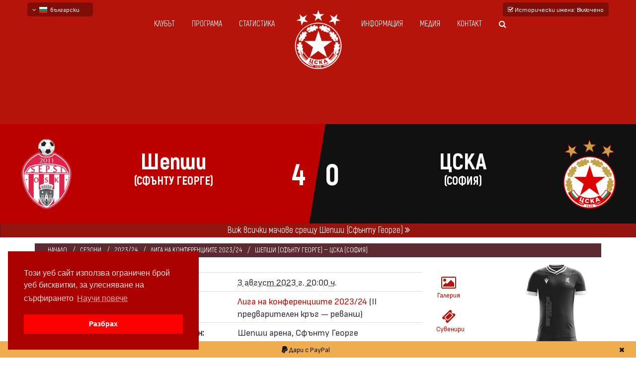

--- FILE ---
content_type: text/html; charset=UTF-8
request_url: https://www.fccska.com/%D1%81%D1%80%D0%B5%D1%89%D0%B0/m:%D1%88%D0%B5%D0%BF%D1%88%D0%B8-%D1%81%D1%84%D1%8A%D0%BD%D1%82%D1%83-%D0%B3%D0%B5%D0%BE%D1%80%D0%B3%D0%B5-%D1%86%D1%81%D0%BA%D0%B0-%D1%81%D0%BE%D1%84%D0%B8%D1%8F-4-0/d:2023-08-03-20-00
body_size: 17095
content:
<!doctype html>
<!--[if lt IE 7]>		<html class="no-js lt-ie9 lt-ie8 lt-ie7" lang="bg"> <![endif]-->
<!--[if IE 7]>			<html class="no-js lt-ie9 lt-ie8" lang="bg"> <![endif]-->
<!--[if IE 8]>			<html class="no-js lt-ie9" lang="bg"> <![endif]-->
<!--[if gt IE 8]><!-->	<html class="no-js" lang="bg"> <!--<![endif]-->
	<head>
		<title>Шепши (Сфънту Георге) - ЦСКА (София) 4:0 3 август 2023 г. 20:00 ч. &mdash; FCCSKA.com – сайт за статистика, история и медия архив на ФК ЦСКА</title>
		<meta http-equiv="Content-Type" content="text/html; charset=UTF-8" />
		<meta name="description" content="ЦСКА загуби от Шепши (Сфънту Георге) с резултат 4:0 във футболна среща от II предварителен кръг — реванш на Лига на конференциите 2023/24 играна на 3 август 2023 г. в 20:00 ч. на стадион „Шепши арена“ в/във Сфънту Георге. Шепши (Сфънту Георге) ЦСКА (София)" />
		<meta name="viewport" content="width=device-width, initial-scale=1.0" />
		<meta name="robots" content="index, follow" />
		<meta name="msapplication-TileColor" content="#DA251D" />
		<meta name="msapplication-TileImage" content="/images/favicon/ms-icon-144x144.png" />
		<meta name="theme-color" content="#DA251D" />
						<meta property="og:url"           content="https://www.fccska.com/среща/m:шепши-сфънту-георге-цска-софия-4-0/d:2023-08-03-20-00" />
				<meta property="og:type"          content="article" />
				<meta property="og:title"         content="Шепши (Сфънту Георге) - ЦСКА (София) 4:0 3 август 2023 г. 20:00 ч. &mdash; FCCSKA.com – сайт за статистика, история и медия архив на ФК ЦСКА" />
				<meta property="og:description"   content="ЦСКА загуби от Шепши (Сфънту Георге) с резултат 4:0 във футболна среща от II предварителен кръг — реванш на Лига на конференциите 2023/24 играна на  3 август 2023 г. в 20:00 ч. на стадион „Шепши арена“ в/във Сфънту Георге. Шепши (Сфънту Георге) ЦСКА (София)" />
				<meta property="og:image"         content="https://www.fccska.com/image/match/202308032000/-cska-202308032000-4-0.png" />
				<meta property="fb:app_id"		  content="407044683103397" />
								<link rel="canonical" href="https://www.fccska.com/среща/m:шепши-сфънту-георге-цска-софия-4-0/d:2023-08-03-20-00" />
						<link rel="apple-touch-icon" sizes="57x57" href="/images/favicon/apple-icon-57x57.png" />
		<link rel="apple-touch-icon" sizes="60x60" href="/images/favicon/apple-icon-60x60.png" />
		<link rel="apple-touch-icon" sizes="72x72" href="/images/favicon/apple-icon-72x72.png" />
		<link rel="apple-touch-icon" sizes="76x76" href="/images/favicon/apple-icon-76x76.png" />
		<link rel="apple-touch-icon" sizes="114x114" href="/images/favicon/apple-icon-114x114.png" />
		<link rel="apple-touch-icon" sizes="120x120" href="/images/favicon/apple-icon-120x120.png" />
		<link rel="apple-touch-icon" sizes="144x144" href="/images/favicon/apple-icon-144x144.png" />
		<link rel="apple-touch-icon" sizes="152x152" href="/images/favicon/apple-icon-152x152.png" />
		<link rel="apple-touch-icon" sizes="180x180" href="/images/favicon/apple-icon-180x180.png" />
		<link rel="icon" type="image/png" sizes="192x192"  href="/images/favicon/android-icon-192x192.png" />
		<link rel="icon" type="image/png" sizes="32x32" href="/images/favicon/favicon-32x32.png" />
		<link rel="icon" type="image/png" sizes="96x96" href="/images/favicon/favicon-96x96.png" />
		<link rel="icon" type="image/png" sizes="16x16" href="/images/favicon/favicon-16x16.png" />
		<link rel="manifest" href="/images/favicon/manifest.json">
		<link rel="stylesheet" href="/css/theme/bootstrap.min.css" />
		<link rel="stylesheet" href="/css/theme/normalize.css" />
		<link rel="stylesheet"  href="/css/theme/font-awesome.min.css" />
		<link rel="stylesheet" href="/css/theme/transitions.css" />
		<link rel="stylesheet" href="/css/theme/prettyPhoto.css" />
		<link rel="stylesheet" href="/css/theme/swiper.min.css" />
		<link rel="stylesheet" href="/css/theme/jquery-ui.css" />
		<link rel="stylesheet" href="/css/theme/animate.css" />
		<link rel="stylesheet" href="/css/theme/owl.theme.css" />
		<link rel="stylesheet" href="/css/theme/owl.carousel.css" />
		<link rel="stylesheet" href="/css/theme/customScrollbar.css" />
		<link rel="stylesheet" href="/css/theme/icomoon.css" />
		<link rel="stylesheet" href="/css/theme/main.css?v=1.2" />
		<link rel="stylesheet" href="/css/theme/color.css" />
		<link rel="stylesheet" href="/css/theme/responsive.css" />
		<link href="/css/bootstrap-datetimepicker.min.css" rel="stylesheet" />
		<link href="/fonts/attractive/stylesheet.css" rel="stylesheet" />
		<link href="/fonts/akrobat/stylesheet.css" rel="stylesheet" />
		<link rel="preconnect" href="https://fonts.googleapis.com">
		<link rel="preconnect" href="https://fonts.gstatic.com" crossorigin>
		<link href="https://fonts.googleapis.com/css2?family=Sofia+Sans+Condensed:ital,wght@0,1..1000;1,1..1000&display=swap" rel="stylesheet">
				<link rel="stylesheet" type="text/css" href="//cdnjs.cloudflare.com/ajax/libs/cookieconsent2/3.0.3/cookieconsent.min.css" />
		<link rel="stylesheet" href="/css/css-loader.css" />
		<link rel="stylesheet" href="https://cdn.jsdelivr.net/gh/fancyapps/fancybox@3.5.7/dist/jquery.fancybox.min.css" />
		<link rel="stylesheet" href="/css/style.css?v=1.4.3" />
		<script src="/js/modernizr-2.8.3-respond-1.4.2.min.js"></script>
		<!-- Global site tag (gtag.js) - Google Analytics -->
		<script async src="https://www.googletagmanager.com/gtag/js?id=UA-118475991-1"></script>
		<script>
		  window.dataLayer = window.dataLayer || [];
		  function gtag(){dataLayer.push(arguments);}
		  gtag('js', new Date());

		  gtag('config', 'UA-118475991-1');
		</script>
		<script async src="//pagead2.googlesyndication.com/pagead/js/adsbygoogle.js"></script>
		<script>
		  (adsbygoogle = window.adsbygoogle || []).push({
		    google_ad_client: "ca-pub-7992283287587461",
		    enable_page_level_ads: true
		  });
		</script>
		<script>
		  window.fbAsyncInit = function() {
		    FB.init({
		      appId            : '407044683103397',
		      autoLogAppEvents : true,
		      xfbml            : true,
		      version          : 'v3.0'
		    });
		  };

		  (function(d, s, id){
		     var js, fjs = d.getElementsByTagName(s)[0];
		     if (d.getElementById(id)) {return;}
		     js = d.createElement(s); js.id = id;
		     js.src = "https://connect.facebook.net/en_US/sdk.js";
		     fjs.parentNode.insertBefore(js, fjs);
		   }(document, 'script', 'facebook-jssdk'));
		</script>
		<!-- Load Facebook SDK for JavaScript -->
		<script>(function(d, s, id) {
			var js, fjs = d.getElementsByTagName(s)[0];
			if (d.getElementById(id)) return;
			js = d.createElement(s); js.id = id;
			js.src = "https://connect.facebook.net/en_US/sdk.js#xfbml=1";
			fjs.parentNode.insertBefore(js, fjs);
			}(document, 'script', 'facebook-jssdk'));
		</script>
	</head>
	<body  class="bodypage">
		<div id="fb-root"></div>
		<!--************************************
				Wrapper Start
		*************************************-->
		<div id="tg-wrapper" class="tg-wrapper tg-haslayout">
			<!--************************************
		Mobile Menu Start
*************************************-->
<div id="tg-navigationm-mobile" class="tg-navigationm-mobile collapse navbar-collapse">
	<span id="tg-close" class="tg-close fa fa-close"></span>
	<div class="tg-colhalf">
		<ul>
			<li>
				<a href="/клубът" class="submenulink">Клубът</a>
				<ul class="tg-dropdown-menu">
					<li><a href="/настоящ-състав">Настоящ състав</a></li>
					<li><a href="/треньори">Треньори</a></li>
					<li><a href="/профили">Профили</a></li>
					<li><a href="/емблеми-на-цска">Емблеми</a></li>
													<li><a href="/екипи">Екипи</a></li>
								<li><a href="/бази">Бази</a></li>
											</ul>
			</li>
			<li>
				<a href="/програма">Програма</a>
			</li>
			<li>
				<a class="submenulink">Статистика</a>
				<ul class="tg-dropdown-menu">
					<li><a href="/сезони">Сезони</a></li>
					<li><a href="/турнири">Турнири</a></li>
					<li><a href="/клубове">Срещу другите</a></li>
					<li><a href="/най-големи-победи">Най-големи победи</a></li>
					<li><a href="/на-днешния-ден">На днешния ден</a></li>
				</ul>
			</li>
			<li>
				<a class="submenulink">Информация</a>
				<ul class="tg-dropdown-menu">
											<li><a href="/история">История</a></li>
						<li><a href="/коментари-и-анализи">Коментари и анализи</a></li>
											<li><a href="/за-fccska-com">За нас</a></li>
					<li><a href="/източници">Източници</a></li>
				</ul>
			</li>
			<li>
				<a class="submenulink">Медия</a>
				<ul class="tg-dropdown-menu">
					<li><a href="/галерия">Галерия</a></li>
					<li><a href="/видео">Видео</a></li>
					<li><a href="/филмова-фотография">Филмова фотография</a></li>
					<li><a href="/мачови-програми">Мачови програми</a></li>
					<li><a href="/библиотека">Библиотека</a></li>
				</ul>
			</li>
			<li><a href="/контакт">Контакт</a></li>
			<li class="">
				<a class="tg-btn-search" href="javascript:void(0)"><i class="fa fa-search"></i></a>
			</li>
		</ul>
	</div>
</div>
<!--************************************
		Mobile Menu End
*************************************-->
<!--************************************
		Header Start
*************************************-->
<header id="tg-header" class="tg-header tg-haslayout">
	<div class="container relative">
		<div class="language_container">
									<span data-href="https://www.fccska.com" class="change_language"><span class="fa fa-angle-down"></span>&nbsp;&nbsp;<img src="https://www.fccska.com/images/flags/bul.svg" class="flag-sm" alt="bulgarian" />&nbsp;&nbsp;български</span>
								<div class="change_language_container">
											<a href="https://en.fccska.com" class="change_language_item"><img src="https://www.fccska.com/images/flags/gbr.svg" class="flag-sm" alt="English - beta" />&nbsp;&nbsp;English - beta</a>
													<a href="https://ru.fccska.com" class="change_language_item"><img src="https://www.fccska.com/images/flags/rus.svg" class="flag-sm" alt="русский - бета" />&nbsp;&nbsp;русский - бета</a>
									</div>
		</div>
						<a href="#" id="dont-historic-names"><span class="fa fa-check-square-o"></span> Исторически имена<span class="hidden-xs">: Включено</span></a>
						<div class="col-md-10 col-md-offset-1 col-sm-12 col-xs-12">
			<div class="row">
				<nav id="tg-nav" class="tg-nav brand-center">
					<div class="navbar-header">
						<button type="button" class="navbar-toggle collapsed" data-toggle="collapse" data-target="#tg-navigationm-mobile">
							<i class="fa fa-bars"></i>
						</button>
						<strong class="tg-logo">
							<a href="/"><img src="/images/logo.png" alt="image description"></a>
						</strong>
					</div>
					<div id="tg-navigation" class="tg-navigation">
						<div class="tg-colhalf">
							<ul>
								<li>
									<a href="/клубът">Клубът</a>
									<ul class="tg-dropdown-menu">
										<li><a href="/настоящ-състав">Настоящ състав</a></li>
										<li><a href="/треньори">Треньори</a></li>
										<li><a href="/профили">Профили</a></li>
										<li><a href="/емблеми-на-цска">Емблеми</a></li>
																					<li><a href="/екипи">Екипи</a>
												<ul class="tg-dropdown-menu">
													<li><a href="/екипи-на-цска-през-2020-те">през 2020-те</a></li>
													<li><a href="/екипи-на-цска-през-2010-те">през 2010-те</a></li>
													<li><a href="/екипи-на-цска-през-2000-те">през 2000-те</a></li>
													<li><a href="/екипи-на-цска-през-1990-те">през 1990-те</a></li>
													<li><a href="/екипи-на-цска-през-1980-те">през 1980-те</a></li>
													<li><a href="/екипи-на-цска-през-1970-те">през 1970-те</a></li>
													<li><a href="/екипи-на-цска-през-1960-те">през 1960-те</a></li>
													<li><a href="/екипи-на-цска-през-1950-те">през 1950-те</a></li>
												</ul>
											</li>
											<li><a href="/бази">Бази</a></li>
																				</ul>
								</li>
								<li>
									<a href="/програма">Програма</a>
								</li>
								<li>
									<a>Статистика</a>
									<ul class="tg-dropdown-menu">
										<li><a href="/сезони">Сезони</a></li>
										<li><a href="/турнири">Турнири</a></li>
										<li><a href="/клубове">Срещу другите</a></li>
										<li><a href="/най-големи-победи">Най-големи победи</a></li>
										<li><a href="/на-днешния-ден">На днешния ден</a></li>
									</ul>
								</li>
							</ul>
						</div>
						<div class="tg-colhalf">
							<ul>
								<li>
									<a>Информация</a>
									<ul class="tg-dropdown-menu">
																					<li><a href="/история">История</a></li>
											<li><a href="/коментари-и-анализи">Коментари и анализи</a></li>
																					<li><a href="/за-fccska-com" class="submenulink">За нас</a></li>
										<li><a href="/източници">Източници</a></li>
										<li><a href="/авторски-права">Авторски права</a></li>
									</ul>
								</li>
								<li>
									<a>Медия</a>
									<ul class="tg-dropdown-menu">
										<li><a href="/галерия">Галерия</a></li>
										<li><a href="/видео">Видео</a></li>
										<li><a href="/филмова-фотография">Филмова фотография</a></li>
										<li><a href="/мачови-програми">Мачови програми</a></li>
										<li><a href="/библиотека">Библиотека</a></li>
									</ul>
								</li>
								<li><a href="/контакт">Контакт</a></li>
								<li class="">
									<a class="tg-btn-search" href="javascript:void(0)"><i class="fa fa-search"></i></a>
								</li>
							</ul>
						</div>
					</div>
				</nav>
			</div>
		</div>
	</div>
</header>
<!--************************************
		Header End
*************************************-->
			<!--************************************
		Banner Start
*************************************-->
<style>
	.tg-team-nameplusstatus svg
	{
		font-weight: 800 !important;
		font-family: 'Akrobat', Arial, Helvetica, sans-serif !important;
	}
	
			.away4997 { background: #bb0000}
			.away4997 .tg-teamscore .tg-team-nameplusstatus h4, .away4997 .tg-teamscore .tg-team-nameplusstatus h5 { color: #ffffff }
			.away4997 .tg-teamscore + .tg-teamscore .tg-team-nameplusstatus h4, .away4997 .tg-teamscore + .tg-teamscore .tg-team-nameplusstatus h5 { color: #ffffff }
			.away4997:before { border-color: #111111 }
			.away4997:after { background: #111111 }
			.away4997.tg-matchresult .tg-score span { color: #ffffff !important }
			.away4997.tg-matchresult .tg-score span + span { color: #ffffff !important }
			.away4997.tg-matchresult .tg-score span + span small { color: #ffffff !important }
			.away4997 .matchresult-tournament { color: #ffffff }
			.away4997 .matchresult-stadium { color: #ffffff }
			.away4997 .tg-teamscore:nth-child(even) .tg-team-logo img { filter: drop-shadow(1px 1px 0 rgba(255, 255, 255,0.2)) drop-shadow(-1px -1px 0 rgba(255, 255, 255,0.2)) drop-shadow(1px -1px 0 rgba(255, 255, 255,0.2)) drop-shadow(-1px 1px 0 rgba(255, 255, 255,0.2)) }</style>
<div class="tg-banner tg-haslayout">
	<div class="tg-imglayer"></div>
	<div class="container-fluid">
		<div class="row">
			<div class="tg-banner-content tg-haslayout">
				<div class="tg-matchresult away4997">
					<div class="tg-box">
						<div class="tg-score  ">
																	<h3><span>4</span><span>0<small></small></span></h3>
									
						</div>
						<div class="tg-teamscore">
							<strong class="tg-team-logo col-xs-3">
								<img src="https://www.fccska.com/image/show/b8eb5fc8641ed1feb3370a719d157fbd/2510c39011c5be704182423e3a695e91/upload/2022/06/02/sepsi.png" srcset="https://www.fccska.com/image/show/b8eb5fc8641ed1feb3370a719d157fbd/2510c39011c5be704182423e3a695e91/upload/2022/06/02/sepsi.png, https://www.fccska.com/image/show/dbb8e35ea0aac1cc314a8dee6592aab5/2510c39011c5be704182423e3a695e91/upload/2022/06/02/sepsi.png 2x" alt="Шепши" />
							</strong>
							<div class="tg-team-nameplusstatus col-xs-9">
																<svg viewBox="0 0 100 27">
									<text font-size="12" transform="translate(50)" y="16" fill="#ffffff">
										<tspan x="0" text-anchor="middle">Шепши</tspan><tspan text-anchor="middle" x="0" font-size="6" dy="8">(СФЪНТУ ГЕОРГЕ)</tspan>									</text>
								</svg>
							</div>
						</div>
						<div class="tg-teamscore">
							<strong class="tg-team-logo col-xs-3">
								<img src="https://www.fccska.com/image/show/b8eb5fc8641ed1feb3370a719d157fbd/2510c39011c5be704182423e3a695e91/upload/2024/01/02/cska-alt.png" srcset="https://www.fccska.com/image/show/b8eb5fc8641ed1feb3370a719d157fbd/2510c39011c5be704182423e3a695e91/upload/2024/01/02/cska-alt.png, https://www.fccska.com/image/show/dbb8e35ea0aac1cc314a8dee6592aab5/2510c39011c5be704182423e3a695e91/upload/2024/01/02/cska-alt.png 2x" alt="ЦСКА" />
							</strong>
							<div class="tg-team-nameplusstatus col-xs-9">
																<svg viewBox="0 0 100 27">
									<text font-size="12" transform="translate(50)" y="16" font-family="Akrobat" font-weight="800" fill="#ffffff">
										<tspan x="0" text-anchor="middle">ЦСКА</tspan><tspan text-anchor="middle" x="0" font-size="6" dy="8">(СОФИЯ)</tspan>									</text>
								</svg>
							</div>
						</div>
						<div class="clearfix"></div>
					</div>
				</div>
			</div>
		</div>
	</div>
</div>
<!--************************************
		Banner End
*************************************-->
			<!--************************************
					Main Start
			*************************************-->
			<main id="tg-main" class="tg-main tg-haslayout">
								<div id="subheader-button-container">
					<a href="/клуб/шепши" class="subheader-button col-xs-12 p0">Виж всички мачове срещу Шепши (Сфънту Георге) <span class="fa fa-angle-double-right"></span></a>
				</div>
				<div class="container-fluid mt20">
	<div class="row">
		<div class="tg-haslayout">
			<div class="container">
				<figure class="tg-postimg tg-postimgdetail">
					<figcaption>
						<ul class="tg-postmetadata">
							<li><a href="/">Начало</a></li>
							<li><a href="/сезони">Сезони</a></li>
							<li><a href="/сезон/2023-24">2023/24</a></li>
							<li><a href="/турнир/лига-на-конференциите-2023-24">Лига на конференциите 2023/24</a></li>
							<li>Шепши (Сфънту Георге) &mdash; ЦСКА (София)</li>
													</ul>
					</figcaption>
				</figure>
			</div>
			<div class="col-md-3 col-sm-2 hidden-xs mt-40 mh100">
									<div class="text-center">
															<img src="/image/kit/club:400/d:2023-08-03/fshirt:b00/sr-68:b00/sr-19:b00/sr-21:b00:/sr-16:fff/sr-13:fff/ss-2:b00/ss-4a:8e71ba/ss-4:fff/cl-1:b00/sh-3:fff/sc-2:fff/shirt:fff/shorts:b00/socks:b00/2023.png" class="drop-shadow" alt="" />
													</div>
										<div class="mt20">Титуляри :</div>
					<ul class='team-players'>
											<li>
							<div class="col-xs-1 text-right">33</div>
							<div class="col-xs-9 col-sm-8">
																		<span class="col-xs-10">Роланд Ницули <img src="/images/glove.svg" title="Вратар" class="player_gk" alt="GK" /><span class="fa fa-stack move_2px_up" title="Капитан"><span class="fa fa-circle fa-stack-1x golden"></span><span class="fa fa-copyright fa-stack-1x text-warning"></span><span class="fa fa-circle-o fa-stack-1x golden"></span></span></span>
																</div>
																<span class='col-xs-2 col-sm-3'>&nbsp;</span>
														</li>
												<li>
							<div class="col-xs-1 text-right">13</div>
							<div class="col-xs-9 col-sm-8">
																		<span class="col-xs-10">Денис Чоботариу </span>
																</div>
																<span class='col-xs-2 col-sm-3'>&nbsp;</span>
														</li>
												<li>
							<div class="col-xs-1 text-right">20</div>
							<div class="col-xs-9 col-sm-8">
																		<span class="col-xs-10">Андрес Думитреску </span>
																		<div class="col-xs-2 player_cards">
																					<span class="card-yellow" title="Жълт картон 11&prime;" data-toggle="tooltip" data-placement="top" ></span>
																				</div>
																</div>
																<span class='col-xs-2 col-sm-3'>&nbsp;</span>
														</li>
												<li>
							<div class="col-xs-1 text-right">44</div>
							<div class="col-xs-9 col-sm-8">
																		<span class="col-xs-10">Михай Бълаша </span>
																</div>
																<span class='col-xs-2 col-sm-3'>&nbsp;</span>
														</li>
												<li>
							<div class="col-xs-1 text-right">82</div>
							<div class="col-xs-9 col-sm-8">
																		<span class="col-xs-10">Бранислав Нинай </span>
																</div>
																<span class='col-xs-2 col-sm-3'>&nbsp;</span>
														</li>
												<li>
							<div class="col-xs-1 text-right">6</div>
							<div class="col-xs-9 col-sm-8">
																		<span class="col-xs-10">Николае Пъун </span>
																</div>
																<span class='col-xs-2 col-sm-3'><span class="fa fa-long-arrow-down text-danger"></span> 81&prime;</span>
														</li>
												<li>
							<div class="col-xs-1 text-right">21</div>
							<div class="col-xs-9 col-sm-8">
																		<span class="col-xs-10">Исник Алими </span>
																</div>
																<span class='col-xs-2 col-sm-3'>&nbsp;</span>
														</li>
												<li>
							<div class="col-xs-1 text-right">11</div>
							<div class="col-xs-9 col-sm-8">
																		<span class="col-xs-10">Мариус Щефънеску </span>
																		<div class="col-xs-2 player_cards">
																					<span class="card-yellow" title="Жълт картон 18&prime;" data-toggle="tooltip" data-placement="top" ></span>
																				</div>
																</div>
																<span class='col-xs-2 col-sm-3'><span class="fa fa-long-arrow-down text-danger"></span> 82&prime;</span>
														</li>
												<li>
							<div class="col-xs-1 text-right">10</div>
							<div class="col-xs-9 col-sm-8">
																		<span class="col-xs-10">Космин Матей </span>
																</div>
																<span class='col-xs-2 col-sm-3'><span class="fa fa-long-arrow-down text-danger"></span> 73&prime;</span>
														</li>
												<li>
							<div class="col-xs-1 text-right">8</div>
							<div class="col-xs-9 col-sm-8">
																		<span class="col-xs-10">Йон Георге </span>
																</div>
																<span class='col-xs-2 col-sm-3'><span class="fa fa-long-arrow-down text-danger"></span> 68&prime;</span>
														</li>
												<li>
							<div class="col-xs-1 text-right">18</div>
							<div class="col-xs-9 col-sm-8">
																		<span class="col-xs-10">Павол Шафранко </span>
																		<div class="col-xs-2 player_cards">
																					<span class="card-yellow" title="Жълт картон 62&prime;" data-toggle="tooltip" data-placement="top" ></span>
																				</div>
																</div>
																<span class='col-xs-2 col-sm-3'><span class="fa fa-long-arrow-down text-danger"></span> 68&prime;</span>
														</li>
														</ul>
								<div>Резерви :</div>
								<ul class='team-players reserve-players'>
													<li>
							<div class="col-xs-1 text-right">1</div>
							<div class="col-xs-9 col-sm-8">
																		<span class="col-xs-10">Дину Молдован <img src="/images/glove.svg" title="Вратар" class="player_gk" alt="GK" /></span>
																</div>
																<span class='col-xs-2 col-sm-3'>&nbsp;</span>
														</li>
												<li>
							<div class="col-xs-1 text-right">98</div>
							<div class="col-xs-9 col-sm-8">
																		<span class="col-xs-10">Хунор Гедо <img src="/images/glove.svg" title="Вратар" class="player_gk" alt="GK" /></span>
																</div>
																<span class='col-xs-2 col-sm-3'>&nbsp;</span>
														</li>
												<li>
							<div class="col-xs-1 text-right">9</div>
							<div class="col-xs-9 col-sm-8">
																		<span class="col-xs-10">Виталие Дамашкан </span>
																</div>
																<span class='col-xs-2 col-sm-3'><span class="fa fa-long-arrow-up text-success"></span> 81&prime;</span>
														</li>
												<li>
							<div class="col-xs-1 text-right">17</div>
							<div class="col-xs-9 col-sm-8">
																		<span class="col-xs-10">Дариус Ороян </span>
																</div>
																<span class='col-xs-2 col-sm-3'>&nbsp;</span>
														</li>
												<li>
							<div class="col-xs-1 text-right">22</div>
							<div class="col-xs-9 col-sm-8">
																		<span class="col-xs-10">Франсишку Жуниор </span>
																</div>
																<span class='col-xs-2 col-sm-3'><span class="fa fa-long-arrow-up text-success"></span> 82&prime;</span>
														</li>
												<li>
							<div class="col-xs-1 text-right">25</div>
							<div class="col-xs-9 col-sm-8">
																		<span class="col-xs-10">Богдан Отелицъ </span>
																</div>
																<span class='col-xs-2 col-sm-3'>&nbsp;</span>
														</li>
												<li>
							<div class="col-xs-1 text-right">30</div>
							<div class="col-xs-9 col-sm-8">
																		<span class="col-xs-10">Акош Нистор </span>
																</div>
																<span class='col-xs-2 col-sm-3'>&nbsp;</span>
														</li>
												<li>
							<div class="col-xs-1 text-right">59</div>
							<div class="col-xs-9 col-sm-8">
																		<span class="col-xs-10">Шериф Калаку </span>
																</div>
																<span class='col-xs-2 col-sm-3'>&nbsp;</span>
														</li>
												<li>
							<div class="col-xs-1 text-right">77</div>
							<div class="col-xs-9 col-sm-8">
																		<span class="col-xs-10">Аднан Аганович </span>
																</div>
																<span class='col-xs-2 col-sm-3'><span class="fa fa-long-arrow-up text-success"></span> 68&prime;</span>
														</li>
												<li>
							<div class="col-xs-1 text-right">97</div>
							<div class="col-xs-9 col-sm-8">
																		<span class="col-xs-10">Роланд Варга </span>
																</div>
																<span class='col-xs-2 col-sm-3'><span class="fa fa-long-arrow-up text-success"></span> 73&prime;</span>
														</li>
												<li>
							<div class="col-xs-1 text-right">99</div>
							<div class="col-xs-9 col-sm-8">
																		<span class="col-xs-10">Марио Рондон </span>
																</div>
																<span class='col-xs-2 col-sm-3'><span class="fa fa-long-arrow-up text-success"></span> 68&prime;</span>
														</li>
											</ul>
								</div>
			<div class="col-md-6 col-sm-8 col-xs-12 pl-5 pr-5">
				<div class="col-md-10 p0">
					<table class="table">
						<tr>
							<th class="col-xs-3">Дата:</th>
							<td class="col-xs-9">
								<abbr title="Всички дати и часове са в софийско време, както е наблюдавано в момента на мача">
									 3 август 2023 г. 20:00 ч. 								</abbr>
							</td>
						</tr>
						<tr>
	 						<th>Турнир:</th>
	 						<td>
								<a href="/турнир/лига-на-конференциите-2023-24">Лига на конференциите 2023/24</a>
	 							 (II предварителен кръг — реванш)	 						</td>
	 					</tr>
													<tr>
		 						<th>Стадион:</th>
		 						<td>
		 							Шепши арена, Сфънту Георге		 						</td>
		 					</tr>
														<tr>
		 						<th>Посещаемост:</th>
		 						<td>
		 							8 270 зрители
		 						</td>
		 					</tr>
														<tr>
								<th class="mt20">Треньор на ЦСКА:</th>
								<td>
									<a href="/профил/нестор-ел-маестро">
										Нестор  Ел Маестро									</a>
																	</td>
							</tr>
														<tr>
		 						<th>Съдия:</th>
		 						<td>
		 							Елдориан Хамити (Албания)											 						</td>
		 					</tr>
														<tr>
		 						<th>На живо по:</th>
		 						<td>
									Диема спорт		 						</td>
		 					</tr>
												</table>
				</div>
				<div class="col-sm-2 col-xs-3">
												<a href="#" id="show-gallery" class="btn btn-link smooth-scroll btn-block"><span class="fa fa-picture-o fa-2x"></span><br/>Галерия</a>
														<a href="#" id="show-memorabilia" class="btn btn-link smooth-scroll btn-block"><span class="fa fa-ticket fa-2x"></span><br/>Сувенири</a>
											</div>
				<div class="clearfix"></div>
				<div class="visible-xs-block our-squad">
					<div class="col-xs-6 p0">
													<div class="text-center small_kit">
																			<img src="/image/kit/club:400/d:2023-08-03/fshirt:b00/sr-68:b00/sr-19:b00/sr-21:b00:/sr-16:fff/sr-13:fff/ss-2:b00/ss-4a:8e71ba/ss-4:fff/cl-1:b00/sh-3:fff/sc-2:fff/shirt:fff/shorts:b00/socks:b00/2023.png" class="drop-shadow" alt="" />
																	</div>
														<div class="mt20">Титуляри :</div>
							<ul class='team-players'>
															<li>
									<div class="col-xs-1 text-right">33</div>
									<div class="col-xs-9 col-sm-8">
																					<span class="col-xs-10">Роланд Ницули <img src="/images/glove.svg" title="Вратар" class="player_gk" alt="GK" /><span class="fa fa-stack move_2px_up" title="Капитан"><span class="fa fa-circle fa-stack-1x golden"></span><span class="fa fa-copyright fa-stack-1x text-warning"></span><span class="fa fa-circle-o fa-stack-1x golden"></span></span></span>
																				</div>
																				<span class='col-xs-2 col-sm-3'>&nbsp;</span>
																		</li>
																<li>
									<div class="col-xs-1 text-right">13</div>
									<div class="col-xs-9 col-sm-8">
																					<span class="col-xs-10">Денис Чоботариу </span>
																				</div>
																				<span class='col-xs-2 col-sm-3'>&nbsp;</span>
																		</li>
																<li>
									<div class="col-xs-1 text-right">20</div>
									<div class="col-xs-9 col-sm-8">
																					<span class="col-xs-10">Андрес Думитреску </span>
																						<div class="col-xs-2 player_cards">
																									<span class="card-yellow" title="Жълт картон 11&prime;" data-toggle="tooltip" data-placement="top" ></span>
																								</div>
																				</div>
																				<span class='col-xs-2 col-sm-3'>&nbsp;</span>
																		</li>
																<li>
									<div class="col-xs-1 text-right">44</div>
									<div class="col-xs-9 col-sm-8">
																					<span class="col-xs-10">Михай Бълаша </span>
																				</div>
																				<span class='col-xs-2 col-sm-3'>&nbsp;</span>
																		</li>
																<li>
									<div class="col-xs-1 text-right">82</div>
									<div class="col-xs-9 col-sm-8">
																					<span class="col-xs-10">Бранислав Нинай </span>
																				</div>
																				<span class='col-xs-2 col-sm-3'>&nbsp;</span>
																		</li>
																<li>
									<div class="col-xs-1 text-right">6</div>
									<div class="col-xs-9 col-sm-8">
																					<span class="col-xs-10">Николае Пъун </span>
																				</div>
																				<span class='col-xs-2 col-sm-3'><span class="fa fa-long-arrow-down text-danger"></span> 81&prime;</span>
																		</li>
																<li>
									<div class="col-xs-1 text-right">21</div>
									<div class="col-xs-9 col-sm-8">
																					<span class="col-xs-10">Исник Алими </span>
																				</div>
																				<span class='col-xs-2 col-sm-3'>&nbsp;</span>
																		</li>
																<li>
									<div class="col-xs-1 text-right">11</div>
									<div class="col-xs-9 col-sm-8">
																					<span class="col-xs-10">Мариус Щефънеску </span>
																						<div class="col-xs-2 player_cards">
																									<span class="card-yellow" title="Жълт картон 18&prime;" data-toggle="tooltip" data-placement="top" ></span>
																								</div>
																				</div>
																				<span class='col-xs-2 col-sm-3'><span class="fa fa-long-arrow-down text-danger"></span> 82&prime;</span>
																		</li>
																<li>
									<div class="col-xs-1 text-right">10</div>
									<div class="col-xs-9 col-sm-8">
																					<span class="col-xs-10">Космин Матей </span>
																				</div>
																				<span class='col-xs-2 col-sm-3'><span class="fa fa-long-arrow-down text-danger"></span> 73&prime;</span>
																		</li>
																<li>
									<div class="col-xs-1 text-right">8</div>
									<div class="col-xs-9 col-sm-8">
																					<span class="col-xs-10">Йон Георге </span>
																				</div>
																				<span class='col-xs-2 col-sm-3'><span class="fa fa-long-arrow-down text-danger"></span> 68&prime;</span>
																		</li>
																<li>
									<div class="col-xs-1 text-right">18</div>
									<div class="col-xs-9 col-sm-8">
																					<span class="col-xs-10">Павол Шафранко </span>
																						<div class="col-xs-2 player_cards">
																									<span class="card-yellow" title="Жълт картон 62&prime;" data-toggle="tooltip" data-placement="top" ></span>
																								</div>
																				</div>
																				<span class='col-xs-2 col-sm-3'><span class="fa fa-long-arrow-down text-danger"></span> 68&prime;</span>
																		</li>
																		</ul>
										<div>Резерви :</div>
										<ul class='team-players reserve-players'>
																	<li>
									<div class="col-xs-1 text-right">1</div>
									<div class="col-xs-9 col-sm-8">
																					<span class="col-xs-10">Дину Молдован <img src="/images/glove.svg" title="Вратар" class="player_gk" alt="GK" /></span>
																				</div>
																				<span class='col-xs-2 col-sm-3'>&nbsp;</span>
																		</li>
																<li>
									<div class="col-xs-1 text-right">98</div>
									<div class="col-xs-9 col-sm-8">
																					<span class="col-xs-10">Хунор Гедо <img src="/images/glove.svg" title="Вратар" class="player_gk" alt="GK" /></span>
																				</div>
																				<span class='col-xs-2 col-sm-3'>&nbsp;</span>
																		</li>
																<li>
									<div class="col-xs-1 text-right">9</div>
									<div class="col-xs-9 col-sm-8">
																					<span class="col-xs-10">Виталие Дамашкан </span>
																				</div>
																				<span class='col-xs-2 col-sm-3'><span class="fa fa-long-arrow-up text-success"></span> 81&prime;</span>
																		</li>
																<li>
									<div class="col-xs-1 text-right">17</div>
									<div class="col-xs-9 col-sm-8">
																					<span class="col-xs-10">Дариус Ороян </span>
																				</div>
																				<span class='col-xs-2 col-sm-3'>&nbsp;</span>
																		</li>
																<li>
									<div class="col-xs-1 text-right">22</div>
									<div class="col-xs-9 col-sm-8">
																					<span class="col-xs-10">Франсишку Жуниор </span>
																				</div>
																				<span class='col-xs-2 col-sm-3'><span class="fa fa-long-arrow-up text-success"></span> 82&prime;</span>
																		</li>
																<li>
									<div class="col-xs-1 text-right">25</div>
									<div class="col-xs-9 col-sm-8">
																					<span class="col-xs-10">Богдан Отелицъ </span>
																				</div>
																				<span class='col-xs-2 col-sm-3'>&nbsp;</span>
																		</li>
																<li>
									<div class="col-xs-1 text-right">30</div>
									<div class="col-xs-9 col-sm-8">
																					<span class="col-xs-10">Акош Нистор </span>
																				</div>
																				<span class='col-xs-2 col-sm-3'>&nbsp;</span>
																		</li>
																<li>
									<div class="col-xs-1 text-right">59</div>
									<div class="col-xs-9 col-sm-8">
																					<span class="col-xs-10">Шериф Калаку </span>
																				</div>
																				<span class='col-xs-2 col-sm-3'>&nbsp;</span>
																		</li>
																<li>
									<div class="col-xs-1 text-right">77</div>
									<div class="col-xs-9 col-sm-8">
																					<span class="col-xs-10">Аднан Аганович </span>
																				</div>
																				<span class='col-xs-2 col-sm-3'><span class="fa fa-long-arrow-up text-success"></span> 68&prime;</span>
																		</li>
																<li>
									<div class="col-xs-1 text-right">97</div>
									<div class="col-xs-9 col-sm-8">
																					<span class="col-xs-10">Роланд Варга </span>
																				</div>
																				<span class='col-xs-2 col-sm-3'><span class="fa fa-long-arrow-up text-success"></span> 73&prime;</span>
																		</li>
																<li>
									<div class="col-xs-1 text-right">99</div>
									<div class="col-xs-9 col-sm-8">
																					<span class="col-xs-10">Марио Рондон </span>
																				</div>
																				<span class='col-xs-2 col-sm-3'><span class="fa fa-long-arrow-up text-success"></span> 68&prime;</span>
																		</li>
															</ul>
												</div>
					<div class="col-xs-6 p0 pl-5">
													<div class="text-center small_kit">
																			<a href="/image/show/a0b4a464e460442e5012ab2de13214f1/92eb5ffee6ae2fec3ad71c777531578f/kits/cska/2023-24/CSKA3a.png" rel="kit_small" class="fancy" data-copy="Всички права запазени">
												<img src="/image/show/8ceee254e664c8ea6032ac55aab16e13/92eb5ffee6ae2fec3ad71c777531578f/kits/cska/2023-24/CSKA3a.png" class="drop-shadow" alt="" />
											</a>
																	</div>
														<div class="mt20">Титуляри :</div>
							<ul class='team-players'>
															<li>
									<div class="col-xs-1 text-right">1</div>
									<div class="col-xs-9 col-sm-8">
																						<a href="/профил/густаво-бусато" class="col-xs-10">
													Густаво Бусато <img src="/images/glove.svg" title="Вратар" class="player_gk" alt="GK" />												</a>
																				</div>
																				<span class='col-xs-2 col-sm-3'>&nbsp;</span>
																		</li>
																<li>
									<div class="col-xs-1 text-right">19</div>
									<div class="col-xs-9 col-sm-8">
																						<a href="/профил/иван-турицов" class="col-xs-10">
													Иван Турицов 												</a>
																				</div>
																				<span class='col-xs-2 col-sm-3'><span class="fa fa-long-arrow-down text-danger"></span> 75&prime;</span>
																		</li>
																<li>
									<div class="col-xs-1 text-right">4</div>
									<div class="col-xs-9 col-sm-8">
																						<a href="/профил/мено-кох" class="col-xs-10">
													Мено Кох <span class="fa fa-stack move_2px_up" title="Капитан"><span class="fa fa-circle fa-stack-1x golden"></span><span class="fa fa-copyright fa-stack-1x text-warning"></span><span class="fa fa-circle-o fa-stack-1x golden"></span></span>												</a>
																				</div>
																				<span class='col-xs-2 col-sm-3'>&nbsp;</span>
																		</li>
																<li>
									<div class="col-xs-1 text-right">13</div>
									<div class="col-xs-9 col-sm-8">
																						<a href="/профил/браян-кордоба" class="col-xs-10">
													Браян Кордоба 												</a>
																				</div>
																				<span class='col-xs-2 col-sm-3'>&nbsp;</span>
																		</li>
																<li>
									<div class="col-xs-1 text-right">22</div>
									<div class="col-xs-9 col-sm-8">
																						<a href="/профил/енес-махмутович" class="col-xs-10">
													Енес Махмутович 												</a>
																						<div class="col-xs-2 player_cards">
																									<span class="card-yellow" title="Жълт картон 43&prime;" data-toggle="tooltip" data-placement="top" ></span>
																								</div>
																				</div>
																				<span class='col-xs-2 col-sm-3'>&nbsp;</span>
																		</li>
																<li>
									<div class="col-xs-1 text-right">3</div>
									<div class="col-xs-9 col-sm-8">
																						<a href="/профил/сейни-санянг" class="col-xs-10">
													Сейни Санянг 												</a>
																				</div>
																				<span class='col-xs-2 col-sm-3'><span class="fa fa-long-arrow-down text-danger"></span> 46&prime;</span>
																		</li>
																<li>
									<div class="col-xs-1 text-right">7</div>
									<div class="col-xs-9 col-sm-8">
																						<a href="/профил/йонатан-линдсет" class="col-xs-10">
													Йонатан Линдсет 												</a>
																				</div>
																				<span class='col-xs-2 col-sm-3'><span class="fa fa-long-arrow-down text-danger"></span> 82&prime;</span>
																		</li>
																<li>
									<div class="col-xs-1 text-right">26</div>
									<div class="col-xs-9 col-sm-8">
																						<a href="/профил/марселино-кареасо" class="col-xs-10">
													Марселино Кареасо 												</a>
																						<div class="col-xs-2 player_cards">
																									<span class="card-yellow" title="Жълт картон 90+4&prime;" data-toggle="tooltip" data-placement="top" ></span>
																										<span class="card-yellow" title="Жълт картон 90+10&prime;" data-toggle="tooltip" data-placement="top" ></span>
																										<span class="card-red" title="Червен картон 90+10&prime;" data-toggle="tooltip" data-placement="top" ></span>
																								</div>
																				</div>
																				<span class='col-xs-2 col-sm-3'>&nbsp;</span>
																		</li>
																<li>
									<div class="col-xs-1 text-right">14</div>
									<div class="col-xs-9 col-sm-8">
																						<a href="/профил/тобиас-хайнц" class="col-xs-10">
													Тобиас Хайнц 												</a>
																				</div>
																				<span class='col-xs-2 col-sm-3'><span class="fa fa-long-arrow-down text-danger"></span> 75&prime;</span>
																		</li>
																<li>
									<div class="col-xs-1 text-right">9</div>
									<div class="col-xs-9 col-sm-8">
																						<a href="/профил/дюкенс-назон" class="col-xs-10">
													Дюкенс Назон 												</a>
																						<div class="col-xs-2 player_cards">
																									<span class="card-yellow" title="Жълт картон 18&prime;" data-toggle="tooltip" data-placement="top" ></span>
																								</div>
																				</div>
																				<span class='col-xs-2 col-sm-3'>&nbsp;</span>
																		</li>
																<li>
									<div class="col-xs-1 text-right">11</div>
									<div class="col-xs-9 col-sm-8">
																						<a href="/профил/матиас-фаетон" class="col-xs-10">
													Матиас Фаетон 												</a>
																						<div class="col-xs-2 player_cards">
																									<span class="card-yellow" title="Жълт картон 14&prime;" data-toggle="tooltip" data-placement="top" ></span>
																								</div>
																				</div>
																				<span class='col-xs-2 col-sm-3'><span class="fa fa-long-arrow-down text-danger"></span> 63&prime;</span>
																		</li>
																		</ul>
										<div>Резерви :</div>
										<ul class='team-players reserve-players'>
																	<li>
									<div class="col-xs-1 text-right">12</div>
									<div class="col-xs-9 col-sm-8">
																						<a href="/профил/марин-орлинов" class="col-xs-10">
													Марин Орлинов <img src="/images/glove.svg" title="Вратар" class="player_gk" alt="GK" />												</a>
																				</div>
																				<span class='col-xs-2 col-sm-3'>&nbsp;</span>
																		</li>
																<li>
									<div class="col-xs-1 text-right">25</div>
									<div class="col-xs-9 col-sm-8">
																						<a href="/профил/димитър-евтимов" class="col-xs-10">
													Димитър Евтимов <img src="/images/glove.svg" title="Вратар" class="player_gk" alt="GK" />												</a>
																				</div>
																				<span class='col-xs-2 col-sm-3'>&nbsp;</span>
																		</li>
																<li>
									<div class="col-xs-1 text-right">15</div>
									<div class="col-xs-9 col-sm-8">
																						<a href="/профил/тибо-вион" class="col-xs-10">
													Тибо Вион 												</a>
																				</div>
																				<span class='col-xs-2 col-sm-3'><span class="fa fa-long-arrow-up text-success"></span> 46&prime;</span>
																		</li>
																<li>
									<div class="col-xs-1 text-right">6</div>
									<div class="col-xs-9 col-sm-8">
																						<a href="/профил/християн-петров" class="col-xs-10">
													Християн Петров 												</a>
																				</div>
																				<span class='col-xs-2 col-sm-3'>&nbsp;</span>
																		</li>
																<li>
									<div class="col-xs-1 text-right">20</div>
									<div class="col-xs-9 col-sm-8">
																						<a href="/профил/асен-дончев" class="col-xs-10">
													Асен Дончев 												</a>
																				</div>
																				<span class='col-xs-2 col-sm-3'><span class="fa fa-long-arrow-up text-success"></span> 75&prime;</span>
																		</li>
																<li>
									<div class="col-xs-1 text-right">30</div>
									<div class="col-xs-9 col-sm-8">
																						<a href="/профил/данило-асприля" class="col-xs-10">
													Данило Асприля 												</a>
																				</div>
																				<span class='col-xs-2 col-sm-3'><span class="fa fa-long-arrow-up text-success"></span> 63&prime;</span>
																		</li>
																<li>
									<div class="col-xs-1 text-right">8</div>
									<div class="col-xs-9 col-sm-8">
																						<a href="/профил/станислав-шопов" class="col-xs-10">
													Станислав Шопов 												</a>
																						<div class="col-xs-2 player_cards">
																									<span class="card-yellow" title="Жълт картон 84&prime;" data-toggle="tooltip" data-placement="top" ></span>
																								</div>
																				</div>
																				<span class='col-xs-2 col-sm-3'><span class="fa fa-long-arrow-up text-success"></span> 82&prime;</span>
																		</li>
																<li>
									<div class="col-xs-1 text-right">16</div>
									<div class="col-xs-9 col-sm-8">
																						<a href="/профил/георги-чорбаджийски" class="col-xs-10">
													Георги Чорбаджийски 												</a>
																				</div>
																				<span class='col-xs-2 col-sm-3'>&nbsp;</span>
																		</li>
																<li>
									<div class="col-xs-1 text-right">10</div>
									<div class="col-xs-9 col-sm-8">
																						<a href="/профил/шагоян" class="col-xs-10">
													Жираир Шагоян 												</a>
																						<div class="col-xs-2 player_cards">
																									<span class="card-yellow" title="Жълт картон 80&prime;" data-toggle="tooltip" data-placement="top" ></span>
																								</div>
																				</div>
																				<span class='col-xs-2 col-sm-3'><span class="fa fa-long-arrow-up text-success"></span> 75&prime;</span>
																		</li>
																<li>
									<div class="col-xs-1 text-right">24</div>
									<div class="col-xs-9 col-sm-8">
																						<a href="/профил/марк-емилио-папазов" class="col-xs-10">
													Марк-Емилио Папазов 												</a>
																				</div>
																				<span class='col-xs-2 col-sm-3'>&nbsp;</span>
																		</li>
																<li>
									<div class="col-xs-1 text-right">29</div>
									<div class="col-xs-9 col-sm-8">
																						<a href="/профил/майкъл-естрада" class="col-xs-10">
													Майкъл Естрада 												</a>
																				</div>
																				<span class='col-xs-2 col-sm-3'>&nbsp;</span>
																		</li>
															</ul>
												</div>
				</div>
				<ul id="match-details">
						<li class="">
		<div class="match-detail-time col-sm-3 col-xs-4 text-left">
									19<span>мин</span>
							</div>
		<div class="match-detail-name col-xs-8 col-sm-6 text-left">
			<h3 class="text-black">Дузпа - гол</h3>
			<h4>
				10.				Космин Матей				<span>(Шепши)</span>
							</h4>
		</div>
		<div class="match-detail-info col-sm-3 hidden-xs text-center">
									<span class="fa fa-futbol-o"></span>
								</div>
	</li>
		<li class="">
		<div class="match-detail-time col-sm-3 col-xs-4 text-left">
									70<span>мин</span>
							</div>
		<div class="match-detail-name col-xs-8 col-sm-6 text-left">
			<h3 class="text-black">Гол</h3>
			<h4>
				77.				Аднан Аганович				<span>(Шепши)</span>
							</h4>
		</div>
		<div class="match-detail-info col-sm-3 hidden-xs text-center">
									<span class="fa fa-futbol-o"></span>
								</div>
	</li>
		<li class="match-detail-extended">
		<div class="match-detail-time col-sm-3 col-xs-4 text-left">
									90<span>мин</span>
							</div>
		<div class="match-detail-name col-xs-8 col-sm-6 text-left">
			<h3 class="text-black">Гол</h3>
			<h4>
				97.				Роланд Варга				<span>(Шепши)</span>
									<small>асистенция -  Аднан Аганович</small>
								</h4>
		</div>
		<div class="match-detail-info col-sm-3 hidden-xs text-center">
									<span class="fa fa-futbol-o"></span>
								</div>
	</li>
		<li class="">
		<div class="match-detail-time col-sm-3 col-xs-4 text-left">
									90+5<span>мин</span>
							</div>
		<div class="match-detail-name col-xs-8 col-sm-6 text-left">
			<h3 class="text-black">Дузпа - гол</h3>
			<h4>
				21.				Исник Алими				<span>(Шепши)</span>
							</h4>
		</div>
		<div class="match-detail-info col-sm-3 hidden-xs text-center">
									<span class="fa fa-futbol-o"></span>
								</div>
	</li>
		<li class="">
		<div class="match-detail-time col-sm-3 col-xs-4 text-left">
									90+10<span>мин</span>
							</div>
		<div class="match-detail-name col-xs-8 col-sm-6 text-left">
			<h3 class="text-cska">Червен картон</h3>
			<h4>
				26.				Марселино Кареасо				<span>(ЦСКА)</span>
							</h4>
		</div>
		<div class="match-detail-info col-sm-3 hidden-xs text-center">
									<span class="fa fa-square text-red"></span>
								</div>
	</li>
					</ul>
								<section id="match-information">
					<p>В 4-та минута изстрел на Щефънеску на сантиметри встрани от вратата. В същата минута Назон нахлува в пеналтерията и бие, рикошет и ъглов удар.</p>

<p>В 8-та минута удар на Фаетон в ръцете на Ницули. </p>

<p>В 10-та минута Кареасо стреля от границата на наказателното поле, но е блокиран. </p>

<p>В 11-та минута жълт картон за Думитреску за фаул срещу Турицов. </p>

<p>В 14-та минута жълт картон за Фаетон за протести. </p>

<p>В 17-та минута Щефънеску е изведен отдясно, навлиза в пеналта, финтира и след това се строполява на земята, съдията дава дузпа, такава със сигурност няма?!</p>

<p>В 18-та минута жълти картони за Назон и Щефънеску за сблъскване. </p>

<p>В 19-та минута зад топката застава Матей и бие долу вляво и въпреки намесата на Бусато открива резултата за 1:0. </p>

<p>В 21-та минута Санянг получава отдясно и бие, рикошет и топката е избита. В същата минута Кареасо стреля над вратата. </p>

<p>В 25-та минута Кох с удар с глава над вратата. </p>

<p>В 27-та минута Матей със слаб удар в ръцете на Бусато. В същата минута и Щефънеску стреля, Бусато лови спокойно. </p>

<p>В 30-та минута опасно подаване на Щефънеску отдясно, но за щастие няма кой да засече. </p>

<p>В 32-та минута защитник избива в ъглов удар, съдията дава аут?!</p>

<p>В 39-та минута Хайнц на Кареасо, той отлично се завърта и бие, но защитник в последния момент блокира. </p>

<p>В 43-та минута жълт картон за Махмутович за фаул срещу Матей. </p>

<p>В 45+3-та минута вместо да се играе Шафранко, който в рамките на 2 минути бе за 3 жълти картона, първо за фаул срещу Линдсет, после за удар с глава в главата на Кох, а след това седна вътре в терена, за да му бъде превързана главата?!</p>

<p>В 47-та минута изстрел отляво на Щефънеску от малък ъгъл, Бусато избива напред. </p>

<p>В 50-та минута центриране отляво, сериозни претенции за игра с ръка на защитник на домакините в наказателното поле, но съдията не дава дузпа?!</p>

<p>В 55-та минута Вион отляво отправя от воле удар-пас в ръцете на Ницули. </p>

<p>В 59-та минута Шафранко надиграва Кох и извежда Пъун, който бие, но Бусато с тяло избива. </p>

<p>В 61-та минута Фаетон със силен изстрел, но защитата блокира. </p>

<p>В 62-та минута жълт картон за Шафранко, най-накрая, за удар с лакът в лицето на Кох. </p>

<p>В 64-та минута жълт картон за Турицов за удар с ръка в лицето на Думитреску в абсолютно ненужна ситуация. </p>

<p>В 66-та минута Хайнц на Асприля, който финтира и бие, но е блокиран. </p>

<p>В 70-та минута удар отдалеч на Щефънеску в ръцете на Бусато. В същата минута Чоботариу отдясно с пас към Матей, който бие веднага, рикошет и топката стига до оставения сам Аганович, който отблизо вкарва за 2:0. </p>

<p>В 75-та минута Пъун с удар над вратата. </p>

<p>В 77-та минута отличен пас на Вион към Асприля, Ницули трудно избива. </p>

<p>В 78-та минута Рондон е изведен, съмнения за засада, но Махмутович спира и Бусато лови. В същата минута Шагоян е изведен отдясно, но Ницули скъсява и избива в корнер. </p>

<p>В 79-та минута Дончев с остър пас, Нинай избива в корнер пред Асприля. </p>

<p>В 80-та минута жълт картон за Шагоян за нарушение срещу Чоботариу. </p>

<p>В 84-та минута жълт картон за Шопов за фаул срещу Варга, който се откъсваше срещу Бусато. </p>

<p>В 86-та минута удар от пряк свободен в аут на Алими. </p>

<p>В 88-та минута Асприля е блокиран при пас в пеналта. </p>

<p>В 89-та минута изстрел на Рондон над вратата. </p>

<p>В 90-та след атака, в която отново нямаме решение в защита, Аганович получава от Жуниор, дава още по-добре на Варга, който разстрелва Бусато за 3:0. </p>

<p>В 90+2-та минута Рондон бие в аут след пас на Дамашкан. </p>

<p>В 90+3-та минута Думитреску получава отляво от Дамашкан и е съборен от Кох в пеналтерията - дузпа. </p>

<p>В 90+4-та минута жълт картон за Кареасо. </p>

<p>В 90+5-та минута зад топката застава Алими и с техничен слаб удар вдясно прави резултата 4:0. </p>

<p> </p>

<p> </p>
							<div class="clearfix"></div>
							<a name="gallery"></a>
							<h4>Галерия</h4>
							<div id="gallery">
																	<a href="https://www.fccska.com/image/show/8721f1f6b6da8a8db04136111fee3c7a/92eb5ffee6ae2fec3ad71c777531578f/upload/2023/08/05/AS9I2539.jpg" rel="gallery" class="fancy-match col-sm-2 p5" title="Sepsi - CSKA 4-0" data-caption="Sepsi - CSKA 4-0" data-copy="Никола Кирилов © всички права запазени"><img src="/images/dot.png" class="img-responsive thumbnail pull-left b-lazy" data-src="https://www.fccska.com/image/show/e8efd8c294f9027f3d4c7d252441efeb/e0323a9039add2978bf5b49550572c7c/upload/2023/08/05/AS9I2539.jpg" data-fncy="https://www.fccska.com/image/show/e8efd8c294f9027f3d4c7d252441efeb/e0323a9039add2978bf5b49550572c7c/upload/2023/08/05/AS9I2539.jpg" alt="Sepsi - CSKA 4-0 &mdash; Никола Кирилов © всички права запазени" width="150" height="150" /></a>
																		<a href="https://www.fccska.com/image/show/8721f1f6b6da8a8db04136111fee3c7a/92eb5ffee6ae2fec3ad71c777531578f/upload/2023/08/05/AS9I2546.jpg" rel="gallery" class="fancy-match col-sm-2 p5" title="Sepsi - CSKA 4-0" data-caption="Sepsi - CSKA 4-0" data-copy="Никола Кирилов © всички права запазени"><img src="/images/dot.png" class="img-responsive thumbnail pull-left b-lazy" data-src="https://www.fccska.com/image/show/e8efd8c294f9027f3d4c7d252441efeb/e0323a9039add2978bf5b49550572c7c/upload/2023/08/05/AS9I2546.jpg" data-fncy="https://www.fccska.com/image/show/e8efd8c294f9027f3d4c7d252441efeb/e0323a9039add2978bf5b49550572c7c/upload/2023/08/05/AS9I2546.jpg" alt="Sepsi - CSKA 4-0 &mdash; Никола Кирилов © всички права запазени" width="150" height="150" /></a>
																		<a href="https://www.fccska.com/image/show/8721f1f6b6da8a8db04136111fee3c7a/92eb5ffee6ae2fec3ad71c777531578f/upload/2023/08/05/AS9I2548.jpg" rel="gallery" class="fancy-match col-sm-2 p5" title="Sepsi - CSKA 4-0" data-caption="Sepsi - CSKA 4-0" data-copy="Никола Кирилов © всички права запазени"><img src="/images/dot.png" class="img-responsive thumbnail pull-left b-lazy" data-src="https://www.fccska.com/image/show/e8efd8c294f9027f3d4c7d252441efeb/e0323a9039add2978bf5b49550572c7c/upload/2023/08/05/AS9I2548.jpg" data-fncy="https://www.fccska.com/image/show/e8efd8c294f9027f3d4c7d252441efeb/e0323a9039add2978bf5b49550572c7c/upload/2023/08/05/AS9I2548.jpg" alt="Sepsi - CSKA 4-0 &mdash; Никола Кирилов © всички права запазени" width="150" height="150" /></a>
																		<a href="https://www.fccska.com/image/show/8721f1f6b6da8a8db04136111fee3c7a/92eb5ffee6ae2fec3ad71c777531578f/upload/2023/08/05/AS9I2579.jpg" rel="gallery" class="fancy-match col-sm-2 p5" title="Sepsi - CSKA 4-0" data-caption="Sepsi - CSKA 4-0" data-copy="Никола Кирилов © всички права запазени"><img src="/images/dot.png" class="img-responsive thumbnail pull-left b-lazy" data-src="https://www.fccska.com/image/show/e8efd8c294f9027f3d4c7d252441efeb/e0323a9039add2978bf5b49550572c7c/upload/2023/08/05/AS9I2579.jpg" data-fncy="https://www.fccska.com/image/show/e8efd8c294f9027f3d4c7d252441efeb/e0323a9039add2978bf5b49550572c7c/upload/2023/08/05/AS9I2579.jpg" alt="Sepsi - CSKA 4-0 &mdash; Никола Кирилов © всички права запазени" width="150" height="150" /></a>
																		<a href="https://www.fccska.com/image/show/8721f1f6b6da8a8db04136111fee3c7a/92eb5ffee6ae2fec3ad71c777531578f/upload/2023/08/05/AS9I2587.jpg" rel="gallery" class="fancy-match col-sm-2 p5" title="Sepsi - CSKA 4-0" data-caption="Sepsi - CSKA 4-0" data-copy="Никола Кирилов © всички права запазени"><img src="/images/dot.png" class="img-responsive thumbnail pull-left b-lazy" data-src="https://www.fccska.com/image/show/e8efd8c294f9027f3d4c7d252441efeb/e0323a9039add2978bf5b49550572c7c/upload/2023/08/05/AS9I2587.jpg" data-fncy="https://www.fccska.com/image/show/e8efd8c294f9027f3d4c7d252441efeb/e0323a9039add2978bf5b49550572c7c/upload/2023/08/05/AS9I2587.jpg" alt="Sepsi - CSKA 4-0 &mdash; Никола Кирилов © всички права запазени" width="150" height="150" /></a>
																		<a href="https://www.fccska.com/image/show/8721f1f6b6da8a8db04136111fee3c7a/92eb5ffee6ae2fec3ad71c777531578f/upload/2023/08/05/AS9I2594.jpg" rel="gallery" class="fancy-match col-sm-2 p5" title="Sepsi - CSKA 4-0" data-caption="Sepsi - CSKA 4-0" data-copy="Никола Кирилов © всички права запазени"><img src="/images/dot.png" class="img-responsive thumbnail pull-left b-lazy" data-src="https://www.fccska.com/image/show/e8efd8c294f9027f3d4c7d252441efeb/e0323a9039add2978bf5b49550572c7c/upload/2023/08/05/AS9I2594.jpg" data-fncy="https://www.fccska.com/image/show/e8efd8c294f9027f3d4c7d252441efeb/e0323a9039add2978bf5b49550572c7c/upload/2023/08/05/AS9I2594.jpg" alt="Sepsi - CSKA 4-0 &mdash; Никола Кирилов © всички права запазени" width="150" height="150" /></a>
																		<a href="https://www.fccska.com/image/show/8721f1f6b6da8a8db04136111fee3c7a/92eb5ffee6ae2fec3ad71c777531578f/upload/2023/08/05/AS9I2600.jpg" rel="gallery" class="fancy-match col-sm-2 p5" title="Sepsi - CSKA 4-0" data-caption="Sepsi - CSKA 4-0" data-copy="Никола Кирилов © всички права запазени"><img src="/images/dot.png" class="img-responsive thumbnail pull-left b-lazy" data-src="https://www.fccska.com/image/show/e8efd8c294f9027f3d4c7d252441efeb/e0323a9039add2978bf5b49550572c7c/upload/2023/08/05/AS9I2600.jpg" data-fncy="https://www.fccska.com/image/show/e8efd8c294f9027f3d4c7d252441efeb/e0323a9039add2978bf5b49550572c7c/upload/2023/08/05/AS9I2600.jpg" alt="Sepsi - CSKA 4-0 &mdash; Никола Кирилов © всички права запазени" width="150" height="150" /></a>
																		<a href="https://www.fccska.com/image/show/8721f1f6b6da8a8db04136111fee3c7a/92eb5ffee6ae2fec3ad71c777531578f/upload/2023/08/05/AS9I2609.jpg" rel="gallery" class="fancy-match col-sm-2 p5" title="Sepsi - CSKA 4-0" data-caption="Sepsi - CSKA 4-0" data-copy="Никола Кирилов © всички права запазени"><img src="/images/dot.png" class="img-responsive thumbnail pull-left b-lazy" data-src="https://www.fccska.com/image/show/e8efd8c294f9027f3d4c7d252441efeb/e0323a9039add2978bf5b49550572c7c/upload/2023/08/05/AS9I2609.jpg" data-fncy="https://www.fccska.com/image/show/e8efd8c294f9027f3d4c7d252441efeb/e0323a9039add2978bf5b49550572c7c/upload/2023/08/05/AS9I2609.jpg" alt="Sepsi - CSKA 4-0 &mdash; Никола Кирилов © всички права запазени" width="150" height="150" /></a>
																		<a href="https://www.fccska.com/image/show/8721f1f6b6da8a8db04136111fee3c7a/92eb5ffee6ae2fec3ad71c777531578f/upload/2023/08/05/AS9I2639.jpg" rel="gallery" class="fancy-match col-sm-2 p5" title="Sepsi - CSKA 4-0" data-caption="Sepsi - CSKA 4-0" data-copy="Никола Кирилов © всички права запазени"><img src="/images/dot.png" class="img-responsive thumbnail pull-left b-lazy" data-src="https://www.fccska.com/image/show/e8efd8c294f9027f3d4c7d252441efeb/e0323a9039add2978bf5b49550572c7c/upload/2023/08/05/AS9I2639.jpg" data-fncy="https://www.fccska.com/image/show/e8efd8c294f9027f3d4c7d252441efeb/e0323a9039add2978bf5b49550572c7c/upload/2023/08/05/AS9I2639.jpg" alt="Sepsi - CSKA 4-0 &mdash; Никола Кирилов © всички права запазени" width="150" height="150" /></a>
																		<a href="https://www.fccska.com/image/show/8721f1f6b6da8a8db04136111fee3c7a/92eb5ffee6ae2fec3ad71c777531578f/upload/2023/08/05/AS9I2648.jpg" rel="gallery" class="fancy-match col-sm-2 p5" title="Sepsi - CSKA 4-0" data-caption="Sepsi - CSKA 4-0" data-copy="Никола Кирилов © всички права запазени"><img src="/images/dot.png" class="img-responsive thumbnail pull-left b-lazy" data-src="https://www.fccska.com/image/show/e8efd8c294f9027f3d4c7d252441efeb/e0323a9039add2978bf5b49550572c7c/upload/2023/08/05/AS9I2648.jpg" data-fncy="https://www.fccska.com/image/show/e8efd8c294f9027f3d4c7d252441efeb/e0323a9039add2978bf5b49550572c7c/upload/2023/08/05/AS9I2648.jpg" alt="Sepsi - CSKA 4-0 &mdash; Никола Кирилов © всички права запазени" width="150" height="150" /></a>
																		<a href="https://www.fccska.com/image/show/8721f1f6b6da8a8db04136111fee3c7a/92eb5ffee6ae2fec3ad71c777531578f/upload/2023/08/05/AS9I2659.jpg" rel="gallery" class="fancy-match col-sm-2 p5" title="Sepsi - CSKA 4-0" data-caption="Sepsi - CSKA 4-0" data-copy="Никола Кирилов © всички права запазени"><img src="/images/dot.png" class="img-responsive thumbnail pull-left b-lazy" data-src="https://www.fccska.com/image/show/e8efd8c294f9027f3d4c7d252441efeb/e0323a9039add2978bf5b49550572c7c/upload/2023/08/05/AS9I2659.jpg" data-fncy="https://www.fccska.com/image/show/e8efd8c294f9027f3d4c7d252441efeb/e0323a9039add2978bf5b49550572c7c/upload/2023/08/05/AS9I2659.jpg" alt="Sepsi - CSKA 4-0 &mdash; Никола Кирилов © всички права запазени" width="150" height="150" /></a>
																		<a href="https://www.fccska.com/image/show/8721f1f6b6da8a8db04136111fee3c7a/92eb5ffee6ae2fec3ad71c777531578f/upload/2023/08/05/AS9I2714.jpg" rel="gallery" class="fancy-match col-sm-2 p5" title="Sepsi - CSKA 4-0" data-caption="Sepsi - CSKA 4-0" data-copy="Никола Кирилов © всички права запазени"><img src="/images/dot.png" class="img-responsive thumbnail pull-left b-lazy" data-src="https://www.fccska.com/image/show/e8efd8c294f9027f3d4c7d252441efeb/e0323a9039add2978bf5b49550572c7c/upload/2023/08/05/AS9I2714.jpg" data-fncy="https://www.fccska.com/image/show/e8efd8c294f9027f3d4c7d252441efeb/e0323a9039add2978bf5b49550572c7c/upload/2023/08/05/AS9I2714.jpg" alt="Sepsi - CSKA 4-0 &mdash; Никола Кирилов © всички права запазени" width="150" height="150" /></a>
																		<a href="https://www.fccska.com/image/show/8721f1f6b6da8a8db04136111fee3c7a/92eb5ffee6ae2fec3ad71c777531578f/upload/2023/08/05/AS9I2761.jpg" rel="gallery" class="fancy-match col-sm-2 p5" title="Sepsi - CSKA 4-0" data-caption="Sepsi - CSKA 4-0" data-copy="Никола Кирилов © всички права запазени"><img src="/images/dot.png" class="img-responsive thumbnail pull-left b-lazy" data-src="https://www.fccska.com/image/show/e8efd8c294f9027f3d4c7d252441efeb/e0323a9039add2978bf5b49550572c7c/upload/2023/08/05/AS9I2761.jpg" data-fncy="https://www.fccska.com/image/show/e8efd8c294f9027f3d4c7d252441efeb/e0323a9039add2978bf5b49550572c7c/upload/2023/08/05/AS9I2761.jpg" alt="Sepsi - CSKA 4-0 &mdash; Никола Кирилов © всички права запазени" width="150" height="150" /></a>
																		<a href="https://www.fccska.com/image/show/8721f1f6b6da8a8db04136111fee3c7a/92eb5ffee6ae2fec3ad71c777531578f/upload/2023/08/05/AS9I2770.jpg" rel="gallery" class="fancy-match col-sm-2 p5" title="Sepsi - CSKA 4-0" data-caption="Sepsi - CSKA 4-0" data-copy="Никола Кирилов © всички права запазени"><img src="/images/dot.png" class="img-responsive thumbnail pull-left b-lazy" data-src="https://www.fccska.com/image/show/e8efd8c294f9027f3d4c7d252441efeb/e0323a9039add2978bf5b49550572c7c/upload/2023/08/05/AS9I2770.jpg" data-fncy="https://www.fccska.com/image/show/e8efd8c294f9027f3d4c7d252441efeb/e0323a9039add2978bf5b49550572c7c/upload/2023/08/05/AS9I2770.jpg" alt="Sepsi - CSKA 4-0 &mdash; Никола Кирилов © всички права запазени" width="150" height="150" /></a>
																		<a href="https://www.fccska.com/image/show/8721f1f6b6da8a8db04136111fee3c7a/92eb5ffee6ae2fec3ad71c777531578f/upload/2023/08/05/AS9I2778.jpg" rel="gallery" class="fancy-match col-sm-2 p5" title="Sepsi - CSKA 4-0" data-caption="Sepsi - CSKA 4-0" data-copy="Никола Кирилов © всички права запазени"><img src="/images/dot.png" class="img-responsive thumbnail pull-left b-lazy" data-src="https://www.fccska.com/image/show/e8efd8c294f9027f3d4c7d252441efeb/e0323a9039add2978bf5b49550572c7c/upload/2023/08/05/AS9I2778.jpg" data-fncy="https://www.fccska.com/image/show/e8efd8c294f9027f3d4c7d252441efeb/e0323a9039add2978bf5b49550572c7c/upload/2023/08/05/AS9I2778.jpg" alt="Sepsi - CSKA 4-0 &mdash; Никола Кирилов © всички права запазени" width="150" height="150" /></a>
																		<a href="https://www.fccska.com/image/show/8721f1f6b6da8a8db04136111fee3c7a/92eb5ffee6ae2fec3ad71c777531578f/upload/2023/08/05/AS9I2785.jpg" rel="gallery" class="fancy-match col-sm-2 p5" title="Sepsi - CSKA 4-0" data-caption="Sepsi - CSKA 4-0" data-copy="Никола Кирилов © всички права запазени"><img src="/images/dot.png" class="img-responsive thumbnail pull-left b-lazy" data-src="https://www.fccska.com/image/show/e8efd8c294f9027f3d4c7d252441efeb/e0323a9039add2978bf5b49550572c7c/upload/2023/08/05/AS9I2785.jpg" data-fncy="https://www.fccska.com/image/show/e8efd8c294f9027f3d4c7d252441efeb/e0323a9039add2978bf5b49550572c7c/upload/2023/08/05/AS9I2785.jpg" alt="Sepsi - CSKA 4-0 &mdash; Никола Кирилов © всички права запазени" width="150" height="150" /></a>
																		<a href="https://www.fccska.com/image/show/8721f1f6b6da8a8db04136111fee3c7a/92eb5ffee6ae2fec3ad71c777531578f/upload/2023/08/05/AS9I2793.jpg" rel="gallery" class="fancy-match col-sm-2 p5" title="Sepsi - CSKA 4-0" data-caption="Sepsi - CSKA 4-0" data-copy="Никола Кирилов © всички права запазени"><img src="/images/dot.png" class="img-responsive thumbnail pull-left b-lazy" data-src="https://www.fccska.com/image/show/e8efd8c294f9027f3d4c7d252441efeb/e0323a9039add2978bf5b49550572c7c/upload/2023/08/05/AS9I2793.jpg" data-fncy="https://www.fccska.com/image/show/e8efd8c294f9027f3d4c7d252441efeb/e0323a9039add2978bf5b49550572c7c/upload/2023/08/05/AS9I2793.jpg" alt="Sepsi - CSKA 4-0 &mdash; Никола Кирилов © всички права запазени" width="150" height="150" /></a>
																		<a href="https://www.fccska.com/image/show/8721f1f6b6da8a8db04136111fee3c7a/92eb5ffee6ae2fec3ad71c777531578f/upload/2023/08/05/AS9I2801.jpg" rel="gallery" class="fancy-match col-sm-2 p5" title="Sepsi - CSKA 4-0" data-caption="Sepsi - CSKA 4-0" data-copy="Никола Кирилов © всички права запазени"><img src="/images/dot.png" class="img-responsive thumbnail pull-left b-lazy" data-src="https://www.fccska.com/image/show/e8efd8c294f9027f3d4c7d252441efeb/e0323a9039add2978bf5b49550572c7c/upload/2023/08/05/AS9I2801.jpg" data-fncy="https://www.fccska.com/image/show/e8efd8c294f9027f3d4c7d252441efeb/e0323a9039add2978bf5b49550572c7c/upload/2023/08/05/AS9I2801.jpg" alt="Sepsi - CSKA 4-0 &mdash; Никола Кирилов © всички права запазени" width="150" height="150" /></a>
																		<a href="https://www.fccska.com/image/show/8721f1f6b6da8a8db04136111fee3c7a/92eb5ffee6ae2fec3ad71c777531578f/upload/2023/08/05/AS9I2829.jpg" rel="gallery" class="fancy-match col-sm-2 p5" title="Sepsi - CSKA 4-0" data-caption="Sepsi - CSKA 4-0" data-copy="Никола Кирилов © всички права запазени"><img src="/images/dot.png" class="img-responsive thumbnail pull-left b-lazy" data-src="https://www.fccska.com/image/show/e8efd8c294f9027f3d4c7d252441efeb/e0323a9039add2978bf5b49550572c7c/upload/2023/08/05/AS9I2829.jpg" data-fncy="https://www.fccska.com/image/show/e8efd8c294f9027f3d4c7d252441efeb/e0323a9039add2978bf5b49550572c7c/upload/2023/08/05/AS9I2829.jpg" alt="Sepsi - CSKA 4-0 &mdash; Никола Кирилов © всички права запазени" width="150" height="150" /></a>
																		<a href="https://www.fccska.com/image/show/8721f1f6b6da8a8db04136111fee3c7a/92eb5ffee6ae2fec3ad71c777531578f/upload/2023/08/05/AS9I2845.jpg" rel="gallery" class="fancy-match col-sm-2 p5" title="Sepsi - CSKA 4-0" data-caption="Sepsi - CSKA 4-0" data-copy="Никола Кирилов © всички права запазени"><img src="/images/dot.png" class="img-responsive thumbnail pull-left b-lazy" data-src="https://www.fccska.com/image/show/e8efd8c294f9027f3d4c7d252441efeb/e0323a9039add2978bf5b49550572c7c/upload/2023/08/05/AS9I2845.jpg" data-fncy="https://www.fccska.com/image/show/e8efd8c294f9027f3d4c7d252441efeb/e0323a9039add2978bf5b49550572c7c/upload/2023/08/05/AS9I2845.jpg" alt="Sepsi - CSKA 4-0 &mdash; Никола Кирилов © всички права запазени" width="150" height="150" /></a>
																		<a href="https://www.fccska.com/image/show/8721f1f6b6da8a8db04136111fee3c7a/92eb5ffee6ae2fec3ad71c777531578f/upload/2023/08/05/AS9I2848.jpg" rel="gallery" class="fancy-match col-sm-2 p5" title="Sepsi - CSKA 4-0" data-caption="Sepsi - CSKA 4-0" data-copy="Никола Кирилов © всички права запазени"><img src="/images/dot.png" class="img-responsive thumbnail pull-left b-lazy" data-src="https://www.fccska.com/image/show/e8efd8c294f9027f3d4c7d252441efeb/e0323a9039add2978bf5b49550572c7c/upload/2023/08/05/AS9I2848.jpg" data-fncy="https://www.fccska.com/image/show/e8efd8c294f9027f3d4c7d252441efeb/e0323a9039add2978bf5b49550572c7c/upload/2023/08/05/AS9I2848.jpg" alt="Sepsi - CSKA 4-0 &mdash; Никола Кирилов © всички права запазени" width="150" height="150" /></a>
																		<a href="https://www.fccska.com/image/show/8721f1f6b6da8a8db04136111fee3c7a/92eb5ffee6ae2fec3ad71c777531578f/upload/2023/08/05/AS9I2858.jpg" rel="gallery" class="fancy-match col-sm-2 p5" title="Sepsi - CSKA 4-0" data-caption="Sepsi - CSKA 4-0" data-copy="Никола Кирилов © всички права запазени"><img src="/images/dot.png" class="img-responsive thumbnail pull-left b-lazy" data-src="https://www.fccska.com/image/show/e8efd8c294f9027f3d4c7d252441efeb/e0323a9039add2978bf5b49550572c7c/upload/2023/08/05/AS9I2858.jpg" data-fncy="https://www.fccska.com/image/show/e8efd8c294f9027f3d4c7d252441efeb/e0323a9039add2978bf5b49550572c7c/upload/2023/08/05/AS9I2858.jpg" alt="Sepsi - CSKA 4-0 &mdash; Никола Кирилов © всички права запазени" width="150" height="150" /></a>
																		<a href="https://www.fccska.com/image/show/8721f1f6b6da8a8db04136111fee3c7a/92eb5ffee6ae2fec3ad71c777531578f/upload/2023/08/05/AS9I2891.jpg" rel="gallery" class="fancy-match col-sm-2 p5" title="Sepsi - CSKA 4-0" data-caption="Sepsi - CSKA 4-0" data-copy="Никола Кирилов © всички права запазени"><img src="/images/dot.png" class="img-responsive thumbnail pull-left b-lazy" data-src="https://www.fccska.com/image/show/e8efd8c294f9027f3d4c7d252441efeb/e0323a9039add2978bf5b49550572c7c/upload/2023/08/05/AS9I2891.jpg" data-fncy="https://www.fccska.com/image/show/e8efd8c294f9027f3d4c7d252441efeb/e0323a9039add2978bf5b49550572c7c/upload/2023/08/05/AS9I2891.jpg" alt="Sepsi - CSKA 4-0 &mdash; Никола Кирилов © всички права запазени" width="150" height="150" /></a>
																		<a href="https://www.fccska.com/image/show/8721f1f6b6da8a8db04136111fee3c7a/92eb5ffee6ae2fec3ad71c777531578f/upload/2023/08/05/AS9I2896.jpg" rel="gallery" class="fancy-match col-sm-2 p5" title="Sepsi - CSKA 4-0" data-caption="Sepsi - CSKA 4-0" data-copy="Никола Кирилов © всички права запазени"><img src="/images/dot.png" class="img-responsive thumbnail pull-left b-lazy" data-src="https://www.fccska.com/image/show/e8efd8c294f9027f3d4c7d252441efeb/e0323a9039add2978bf5b49550572c7c/upload/2023/08/05/AS9I2896.jpg" data-fncy="https://www.fccska.com/image/show/e8efd8c294f9027f3d4c7d252441efeb/e0323a9039add2978bf5b49550572c7c/upload/2023/08/05/AS9I2896.jpg" alt="Sepsi - CSKA 4-0 &mdash; Никола Кирилов © всички права запазени" width="150" height="150" /></a>
																		<a href="https://www.fccska.com/image/show/8721f1f6b6da8a8db04136111fee3c7a/92eb5ffee6ae2fec3ad71c777531578f/upload/2023/08/05/AS9I2902.jpg" rel="gallery" class="fancy-match col-sm-2 p5" title="Sepsi - CSKA 4-0" data-caption="Sepsi - CSKA 4-0" data-copy="Никола Кирилов © всички права запазени"><img src="/images/dot.png" class="img-responsive thumbnail pull-left b-lazy" data-src="https://www.fccska.com/image/show/e8efd8c294f9027f3d4c7d252441efeb/e0323a9039add2978bf5b49550572c7c/upload/2023/08/05/AS9I2902.jpg" data-fncy="https://www.fccska.com/image/show/e8efd8c294f9027f3d4c7d252441efeb/e0323a9039add2978bf5b49550572c7c/upload/2023/08/05/AS9I2902.jpg" alt="Sepsi - CSKA 4-0 &mdash; Никола Кирилов © всички права запазени" width="150" height="150" /></a>
																		<a href="https://www.fccska.com/image/show/8721f1f6b6da8a8db04136111fee3c7a/92eb5ffee6ae2fec3ad71c777531578f/upload/2023/08/05/AS9I2913.jpg" rel="gallery" class="fancy-match col-sm-2 p5" title="Sepsi - CSKA 4-0" data-caption="Sepsi - CSKA 4-0" data-copy="Никола Кирилов © всички права запазени"><img src="/images/dot.png" class="img-responsive thumbnail pull-left b-lazy" data-src="https://www.fccska.com/image/show/e8efd8c294f9027f3d4c7d252441efeb/e0323a9039add2978bf5b49550572c7c/upload/2023/08/05/AS9I2913.jpg" data-fncy="https://www.fccska.com/image/show/e8efd8c294f9027f3d4c7d252441efeb/e0323a9039add2978bf5b49550572c7c/upload/2023/08/05/AS9I2913.jpg" alt="Sepsi - CSKA 4-0 &mdash; Никола Кирилов © всички права запазени" width="150" height="150" /></a>
																		<a href="https://www.fccska.com/image/show/8721f1f6b6da8a8db04136111fee3c7a/92eb5ffee6ae2fec3ad71c777531578f/upload/2023/08/05/AS9I2972.jpg" rel="gallery" class="fancy-match col-sm-2 p5" title="Sepsi - CSKA 4-0" data-caption="Sepsi - CSKA 4-0" data-copy="Никола Кирилов © всички права запазени"><img src="/images/dot.png" class="img-responsive thumbnail pull-left b-lazy" data-src="https://www.fccska.com/image/show/e8efd8c294f9027f3d4c7d252441efeb/e0323a9039add2978bf5b49550572c7c/upload/2023/08/05/AS9I2972.jpg" data-fncy="https://www.fccska.com/image/show/e8efd8c294f9027f3d4c7d252441efeb/e0323a9039add2978bf5b49550572c7c/upload/2023/08/05/AS9I2972.jpg" alt="Sepsi - CSKA 4-0 &mdash; Никола Кирилов © всички права запазени" width="150" height="150" /></a>
																		<a href="https://www.fccska.com/image/show/8721f1f6b6da8a8db04136111fee3c7a/92eb5ffee6ae2fec3ad71c777531578f/upload/2023/08/05/AS9I2973.jpg" rel="gallery" class="fancy-match col-sm-2 p5" title="Sepsi - CSKA 4-0" data-caption="Sepsi - CSKA 4-0" data-copy="Никола Кирилов © всички права запазени"><img src="/images/dot.png" class="img-responsive thumbnail pull-left b-lazy" data-src="https://www.fccska.com/image/show/e8efd8c294f9027f3d4c7d252441efeb/e0323a9039add2978bf5b49550572c7c/upload/2023/08/05/AS9I2973.jpg" data-fncy="https://www.fccska.com/image/show/e8efd8c294f9027f3d4c7d252441efeb/e0323a9039add2978bf5b49550572c7c/upload/2023/08/05/AS9I2973.jpg" alt="Sepsi - CSKA 4-0 &mdash; Никола Кирилов © всички права запазени" width="150" height="150" /></a>
																		<a href="https://www.fccska.com/image/show/8721f1f6b6da8a8db04136111fee3c7a/92eb5ffee6ae2fec3ad71c777531578f/upload/2023/08/05/AS9I3007.jpg" rel="gallery" class="fancy-match col-sm-2 p5" title="Sepsi - CSKA 4-0" data-caption="Sepsi - CSKA 4-0" data-copy="Никола Кирилов © всички права запазени"><img src="/images/dot.png" class="img-responsive thumbnail pull-left b-lazy" data-src="https://www.fccska.com/image/show/e8efd8c294f9027f3d4c7d252441efeb/e0323a9039add2978bf5b49550572c7c/upload/2023/08/05/AS9I3007.jpg" data-fncy="https://www.fccska.com/image/show/e8efd8c294f9027f3d4c7d252441efeb/e0323a9039add2978bf5b49550572c7c/upload/2023/08/05/AS9I3007.jpg" alt="Sepsi - CSKA 4-0 &mdash; Никола Кирилов © всички права запазени" width="150" height="150" /></a>
																		<a href="https://www.fccska.com/image/show/8721f1f6b6da8a8db04136111fee3c7a/92eb5ffee6ae2fec3ad71c777531578f/upload/2023/08/05/AS9I3067.jpg" rel="gallery" class="fancy-match col-sm-2 p5" title="Sepsi - CSKA 4-0" data-caption="Sepsi - CSKA 4-0" data-copy="Никола Кирилов © всички права запазени"><img src="/images/dot.png" class="img-responsive thumbnail pull-left b-lazy" data-src="https://www.fccska.com/image/show/e8efd8c294f9027f3d4c7d252441efeb/e0323a9039add2978bf5b49550572c7c/upload/2023/08/05/AS9I3067.jpg" data-fncy="https://www.fccska.com/image/show/e8efd8c294f9027f3d4c7d252441efeb/e0323a9039add2978bf5b49550572c7c/upload/2023/08/05/AS9I3067.jpg" alt="Sepsi - CSKA 4-0 &mdash; Никола Кирилов © всички права запазени" width="150" height="150" /></a>
																		<a href="https://www.fccska.com/image/show/8721f1f6b6da8a8db04136111fee3c7a/92eb5ffee6ae2fec3ad71c777531578f/upload/2023/08/05/AS9I3073.jpg" rel="gallery" class="fancy-match col-sm-2 p5" title="Sepsi - CSKA 4-0" data-caption="Sepsi - CSKA 4-0" data-copy="Никола Кирилов © всички права запазени"><img src="/images/dot.png" class="img-responsive thumbnail pull-left b-lazy" data-src="https://www.fccska.com/image/show/e8efd8c294f9027f3d4c7d252441efeb/e0323a9039add2978bf5b49550572c7c/upload/2023/08/05/AS9I3073.jpg" data-fncy="https://www.fccska.com/image/show/e8efd8c294f9027f3d4c7d252441efeb/e0323a9039add2978bf5b49550572c7c/upload/2023/08/05/AS9I3073.jpg" alt="Sepsi - CSKA 4-0 &mdash; Никола Кирилов © всички права запазени" width="150" height="150" /></a>
																		<a href="https://www.fccska.com/image/show/8721f1f6b6da8a8db04136111fee3c7a/92eb5ffee6ae2fec3ad71c777531578f/upload/2023/08/05/AS9I3096.jpg" rel="gallery" class="fancy-match col-sm-2 p5" title="Sepsi - CSKA 4-0" data-caption="Sepsi - CSKA 4-0" data-copy="Никола Кирилов © всички права запазени"><img src="/images/dot.png" class="img-responsive thumbnail pull-left b-lazy" data-src="https://www.fccska.com/image/show/e8efd8c294f9027f3d4c7d252441efeb/e0323a9039add2978bf5b49550572c7c/upload/2023/08/05/AS9I3096.jpg" data-fncy="https://www.fccska.com/image/show/e8efd8c294f9027f3d4c7d252441efeb/e0323a9039add2978bf5b49550572c7c/upload/2023/08/05/AS9I3096.jpg" alt="Sepsi - CSKA 4-0 &mdash; Никола Кирилов © всички права запазени" width="150" height="150" /></a>
																		<a href="https://www.fccska.com/image/show/8721f1f6b6da8a8db04136111fee3c7a/92eb5ffee6ae2fec3ad71c777531578f/upload/2023/08/05/AS9I3225.jpg" rel="gallery" class="fancy-match col-sm-2 p5" title="Sepsi - CSKA 4-0" data-caption="Sepsi - CSKA 4-0" data-copy="Никола Кирилов © всички права запазени"><img src="/images/dot.png" class="img-responsive thumbnail pull-left b-lazy" data-src="https://www.fccska.com/image/show/e8efd8c294f9027f3d4c7d252441efeb/e0323a9039add2978bf5b49550572c7c/upload/2023/08/05/AS9I3225.jpg" data-fncy="https://www.fccska.com/image/show/e8efd8c294f9027f3d4c7d252441efeb/e0323a9039add2978bf5b49550572c7c/upload/2023/08/05/AS9I3225.jpg" alt="Sepsi - CSKA 4-0 &mdash; Никола Кирилов © всички права запазени" width="150" height="150" /></a>
																		<a href="https://www.fccska.com/image/show/8721f1f6b6da8a8db04136111fee3c7a/92eb5ffee6ae2fec3ad71c777531578f/upload/2023/08/05/AS9I3383.jpg" rel="gallery" class="fancy-match col-sm-2 p5" title="Sepsi - CSKA 4-0" data-caption="Sepsi - CSKA 4-0" data-copy="Никола Кирилов © всички права запазени"><img src="/images/dot.png" class="img-responsive thumbnail pull-left b-lazy" data-src="https://www.fccska.com/image/show/e8efd8c294f9027f3d4c7d252441efeb/e0323a9039add2978bf5b49550572c7c/upload/2023/08/05/AS9I3383.jpg" data-fncy="https://www.fccska.com/image/show/e8efd8c294f9027f3d4c7d252441efeb/e0323a9039add2978bf5b49550572c7c/upload/2023/08/05/AS9I3383.jpg" alt="Sepsi - CSKA 4-0 &mdash; Никола Кирилов © всички права запазени" width="150" height="150" /></a>
																		<a href="https://www.fccska.com/image/show/8721f1f6b6da8a8db04136111fee3c7a/92eb5ffee6ae2fec3ad71c777531578f/upload/2023/08/05/AS9I3408.jpg" rel="gallery" class="fancy-match col-sm-2 p5" title="Sepsi - CSKA 4-0" data-caption="Sepsi - CSKA 4-0" data-copy="Никола Кирилов © всички права запазени"><img src="/images/dot.png" class="img-responsive thumbnail pull-left b-lazy" data-src="https://www.fccska.com/image/show/e8efd8c294f9027f3d4c7d252441efeb/e0323a9039add2978bf5b49550572c7c/upload/2023/08/05/AS9I3408.jpg" data-fncy="https://www.fccska.com/image/show/e8efd8c294f9027f3d4c7d252441efeb/e0323a9039add2978bf5b49550572c7c/upload/2023/08/05/AS9I3408.jpg" alt="Sepsi - CSKA 4-0 &mdash; Никола Кирилов © всички права запазени" width="150" height="150" /></a>
																		<a href="https://www.fccska.com/image/show/8721f1f6b6da8a8db04136111fee3c7a/92eb5ffee6ae2fec3ad71c777531578f/upload/2023/08/05/AS9I3488.jpg" rel="gallery" class="fancy-match col-sm-2 p5" title="Sepsi - CSKA 4-0" data-caption="Sepsi - CSKA 4-0" data-copy="Никола Кирилов © всички права запазени"><img src="/images/dot.png" class="img-responsive thumbnail pull-left b-lazy" data-src="https://www.fccska.com/image/show/e8efd8c294f9027f3d4c7d252441efeb/e0323a9039add2978bf5b49550572c7c/upload/2023/08/05/AS9I3488.jpg" data-fncy="https://www.fccska.com/image/show/e8efd8c294f9027f3d4c7d252441efeb/e0323a9039add2978bf5b49550572c7c/upload/2023/08/05/AS9I3488.jpg" alt="Sepsi - CSKA 4-0 &mdash; Никола Кирилов © всички права запазени" width="150" height="150" /></a>
																		<a href="https://www.fccska.com/image/show/8721f1f6b6da8a8db04136111fee3c7a/92eb5ffee6ae2fec3ad71c777531578f/upload/2023/08/05/AS9I3646.jpg" rel="gallery" class="fancy-match col-sm-2 p5" title="Sepsi - CSKA 4-0" data-caption="Sepsi - CSKA 4-0" data-copy="Никола Кирилов © всички права запазени"><img src="/images/dot.png" class="img-responsive thumbnail pull-left b-lazy" data-src="https://www.fccska.com/image/show/e8efd8c294f9027f3d4c7d252441efeb/e0323a9039add2978bf5b49550572c7c/upload/2023/08/05/AS9I3646.jpg" data-fncy="https://www.fccska.com/image/show/e8efd8c294f9027f3d4c7d252441efeb/e0323a9039add2978bf5b49550572c7c/upload/2023/08/05/AS9I3646.jpg" alt="Sepsi - CSKA 4-0 &mdash; Никола Кирилов © всички права запазени" width="150" height="150" /></a>
																		<a href="https://www.fccska.com/image/show/8721f1f6b6da8a8db04136111fee3c7a/92eb5ffee6ae2fec3ad71c777531578f/upload/2023/08/05/IMGL4582.jpg" rel="gallery" class="fancy-match col-sm-2 p5" title="Sepsi - CSKA 4-0" data-caption="Sepsi - CSKA 4-0" data-copy="Никола Кирилов © всички права запазени"><img src="/images/dot.png" class="img-responsive thumbnail pull-left b-lazy" data-src="https://www.fccska.com/image/show/e8efd8c294f9027f3d4c7d252441efeb/e0323a9039add2978bf5b49550572c7c/upload/2023/08/05/IMGL4582.jpg" data-fncy="https://www.fccska.com/image/show/e8efd8c294f9027f3d4c7d252441efeb/e0323a9039add2978bf5b49550572c7c/upload/2023/08/05/IMGL4582.jpg" alt="Sepsi - CSKA 4-0 &mdash; Никола Кирилов © всички права запазени" width="150" height="150" /></a>
																		<a href="https://www.fccska.com/image/show/8721f1f6b6da8a8db04136111fee3c7a/92eb5ffee6ae2fec3ad71c777531578f/upload/2023/08/05/IMGL4585.jpg" rel="gallery" class="fancy-match col-sm-2 p5" title="Sepsi - CSKA 4-0" data-caption="Sepsi - CSKA 4-0" data-copy="Никола Кирилов © всички права запазени"><img src="/images/dot.png" class="img-responsive thumbnail pull-left b-lazy" data-src="https://www.fccska.com/image/show/e8efd8c294f9027f3d4c7d252441efeb/e0323a9039add2978bf5b49550572c7c/upload/2023/08/05/IMGL4585.jpg" data-fncy="https://www.fccska.com/image/show/e8efd8c294f9027f3d4c7d252441efeb/e0323a9039add2978bf5b49550572c7c/upload/2023/08/05/IMGL4585.jpg" alt="Sepsi - CSKA 4-0 &mdash; Никола Кирилов © всички права запазени" width="150" height="150" /></a>
																		<a href="https://www.fccska.com/image/show/8721f1f6b6da8a8db04136111fee3c7a/92eb5ffee6ae2fec3ad71c777531578f/upload/2023/08/05/IMGL4586.jpg" rel="gallery" class="fancy-match col-sm-2 p5" title="Sepsi - CSKA 4-0" data-caption="Sepsi - CSKA 4-0" data-copy="Никола Кирилов © всички права запазени"><img src="/images/dot.png" class="img-responsive thumbnail pull-left b-lazy" data-src="https://www.fccska.com/image/show/e8efd8c294f9027f3d4c7d252441efeb/e0323a9039add2978bf5b49550572c7c/upload/2023/08/05/IMGL4586.jpg" data-fncy="https://www.fccska.com/image/show/e8efd8c294f9027f3d4c7d252441efeb/e0323a9039add2978bf5b49550572c7c/upload/2023/08/05/IMGL4586.jpg" alt="Sepsi - CSKA 4-0 &mdash; Никола Кирилов © всички права запазени" width="150" height="150" /></a>
																		<a href="https://www.fccska.com/image/show/8721f1f6b6da8a8db04136111fee3c7a/92eb5ffee6ae2fec3ad71c777531578f/upload/2023/08/05/IMGL4605.jpg" rel="gallery" class="fancy-match col-sm-2 p5" title="Sepsi - CSKA 4-0" data-caption="Sepsi - CSKA 4-0" data-copy="Никола Кирилов © всички права запазени"><img src="/images/dot.png" class="img-responsive thumbnail pull-left b-lazy" data-src="https://www.fccska.com/image/show/e8efd8c294f9027f3d4c7d252441efeb/e0323a9039add2978bf5b49550572c7c/upload/2023/08/05/IMGL4605.jpg" data-fncy="https://www.fccska.com/image/show/e8efd8c294f9027f3d4c7d252441efeb/e0323a9039add2978bf5b49550572c7c/upload/2023/08/05/IMGL4605.jpg" alt="Sepsi - CSKA 4-0 &mdash; Никола Кирилов © всички права запазени" width="150" height="150" /></a>
																		<a href="https://www.fccska.com/image/show/8721f1f6b6da8a8db04136111fee3c7a/92eb5ffee6ae2fec3ad71c777531578f/upload/2023/08/05/IMGL4646.jpg" rel="gallery" class="fancy-match col-sm-2 p5" title="Sepsi - CSKA 4-0" data-caption="Sepsi - CSKA 4-0" data-copy="Никола Кирилов © всички права запазени"><img src="/images/dot.png" class="img-responsive thumbnail pull-left b-lazy" data-src="https://www.fccska.com/image/show/e8efd8c294f9027f3d4c7d252441efeb/e0323a9039add2978bf5b49550572c7c/upload/2023/08/05/IMGL4646.jpg" data-fncy="https://www.fccska.com/image/show/e8efd8c294f9027f3d4c7d252441efeb/e0323a9039add2978bf5b49550572c7c/upload/2023/08/05/IMGL4646.jpg" alt="Sepsi - CSKA 4-0 &mdash; Никола Кирилов © всички права запазени" width="150" height="150" /></a>
																		<a href="https://www.fccska.com/image/show/8721f1f6b6da8a8db04136111fee3c7a/92eb5ffee6ae2fec3ad71c777531578f/upload/2023/08/05/IMGL4673.jpg" rel="gallery" class="fancy-match col-sm-2 p5" title="Sepsi - CSKA 4-0" data-caption="Sepsi - CSKA 4-0" data-copy="Никола Кирилов © всички права запазени"><img src="/images/dot.png" class="img-responsive thumbnail pull-left b-lazy" data-src="https://www.fccska.com/image/show/e8efd8c294f9027f3d4c7d252441efeb/e0323a9039add2978bf5b49550572c7c/upload/2023/08/05/IMGL4673.jpg" data-fncy="https://www.fccska.com/image/show/e8efd8c294f9027f3d4c7d252441efeb/e0323a9039add2978bf5b49550572c7c/upload/2023/08/05/IMGL4673.jpg" alt="Sepsi - CSKA 4-0 &mdash; Никола Кирилов © всички права запазени" width="150" height="150" /></a>
																		<a href="https://www.fccska.com/image/show/8721f1f6b6da8a8db04136111fee3c7a/92eb5ffee6ae2fec3ad71c777531578f/upload/2023/08/05/IMGL4691.jpg" rel="gallery" class="fancy-match col-sm-2 p5" title="Sepsi - CSKA 4-0" data-caption="Sepsi - CSKA 4-0" data-copy="Никола Кирилов © всички права запазени"><img src="/images/dot.png" class="img-responsive thumbnail pull-left b-lazy" data-src="https://www.fccska.com/image/show/e8efd8c294f9027f3d4c7d252441efeb/e0323a9039add2978bf5b49550572c7c/upload/2023/08/05/IMGL4691.jpg" data-fncy="https://www.fccska.com/image/show/e8efd8c294f9027f3d4c7d252441efeb/e0323a9039add2978bf5b49550572c7c/upload/2023/08/05/IMGL4691.jpg" alt="Sepsi - CSKA 4-0 &mdash; Никола Кирилов © всички права запазени" width="150" height="150" /></a>
																		<a href="https://www.fccska.com/image/show/8721f1f6b6da8a8db04136111fee3c7a/92eb5ffee6ae2fec3ad71c777531578f/upload/2023/08/05/IMGL4696.jpg" rel="gallery" class="fancy-match col-sm-2 p5" title="Sepsi - CSKA 4-0" data-caption="Sepsi - CSKA 4-0" data-copy="Никола Кирилов © всички права запазени"><img src="/images/dot.png" class="img-responsive thumbnail pull-left b-lazy" data-src="https://www.fccska.com/image/show/e8efd8c294f9027f3d4c7d252441efeb/e0323a9039add2978bf5b49550572c7c/upload/2023/08/05/IMGL4696.jpg" data-fncy="https://www.fccska.com/image/show/e8efd8c294f9027f3d4c7d252441efeb/e0323a9039add2978bf5b49550572c7c/upload/2023/08/05/IMGL4696.jpg" alt="Sepsi - CSKA 4-0 &mdash; Никола Кирилов © всички права запазени" width="150" height="150" /></a>
																		<a href="https://www.fccska.com/image/show/8721f1f6b6da8a8db04136111fee3c7a/92eb5ffee6ae2fec3ad71c777531578f/upload/2023/08/05/IMGL4720.jpg" rel="gallery" class="fancy-match col-sm-2 p5" title="Sepsi - CSKA 4-0" data-caption="Sepsi - CSKA 4-0" data-copy="Никола Кирилов © всички права запазени"><img src="/images/dot.png" class="img-responsive thumbnail pull-left b-lazy" data-src="https://www.fccska.com/image/show/e8efd8c294f9027f3d4c7d252441efeb/e0323a9039add2978bf5b49550572c7c/upload/2023/08/05/IMGL4720.jpg" data-fncy="https://www.fccska.com/image/show/e8efd8c294f9027f3d4c7d252441efeb/e0323a9039add2978bf5b49550572c7c/upload/2023/08/05/IMGL4720.jpg" alt="Sepsi - CSKA 4-0 &mdash; Никола Кирилов © всички права запазени" width="150" height="150" /></a>
																		<a href="https://www.fccska.com/image/show/8721f1f6b6da8a8db04136111fee3c7a/92eb5ffee6ae2fec3ad71c777531578f/upload/2023/08/05/IMGL4743.jpg" rel="gallery" class="fancy-match col-sm-2 p5" title="Sepsi - CSKA 4-0" data-caption="Sepsi - CSKA 4-0" data-copy="Никола Кирилов © всички права запазени"><img src="/images/dot.png" class="img-responsive thumbnail pull-left b-lazy" data-src="https://www.fccska.com/image/show/e8efd8c294f9027f3d4c7d252441efeb/e0323a9039add2978bf5b49550572c7c/upload/2023/08/05/IMGL4743.jpg" data-fncy="https://www.fccska.com/image/show/e8efd8c294f9027f3d4c7d252441efeb/e0323a9039add2978bf5b49550572c7c/upload/2023/08/05/IMGL4743.jpg" alt="Sepsi - CSKA 4-0 &mdash; Никола Кирилов © всички права запазени" width="150" height="150" /></a>
																		<a href="https://www.fccska.com/image/show/8721f1f6b6da8a8db04136111fee3c7a/92eb5ffee6ae2fec3ad71c777531578f/upload/2023/08/05/IMGL4765.jpg" rel="gallery" class="fancy-match col-sm-2 p5" title="Sepsi - CSKA 4-0" data-caption="Sepsi - CSKA 4-0" data-copy="Никола Кирилов © всички права запазени"><img src="/images/dot.png" class="img-responsive thumbnail pull-left b-lazy" data-src="https://www.fccska.com/image/show/e8efd8c294f9027f3d4c7d252441efeb/e0323a9039add2978bf5b49550572c7c/upload/2023/08/05/IMGL4765.jpg" data-fncy="https://www.fccska.com/image/show/e8efd8c294f9027f3d4c7d252441efeb/e0323a9039add2978bf5b49550572c7c/upload/2023/08/05/IMGL4765.jpg" alt="Sepsi - CSKA 4-0 &mdash; Никола Кирилов © всички права запазени" width="150" height="150" /></a>
																		<a href="https://www.fccska.com/image/show/8721f1f6b6da8a8db04136111fee3c7a/92eb5ffee6ae2fec3ad71c777531578f/upload/2023/08/05/IMGL4783.jpg" rel="gallery" class="fancy-match col-sm-2 p5" title="Sepsi - CSKA 4-0" data-caption="Sepsi - CSKA 4-0" data-copy="Никола Кирилов © всички права запазени"><img src="/images/dot.png" class="img-responsive thumbnail pull-left b-lazy" data-src="https://www.fccska.com/image/show/e8efd8c294f9027f3d4c7d252441efeb/e0323a9039add2978bf5b49550572c7c/upload/2023/08/05/IMGL4783.jpg" data-fncy="https://www.fccska.com/image/show/e8efd8c294f9027f3d4c7d252441efeb/e0323a9039add2978bf5b49550572c7c/upload/2023/08/05/IMGL4783.jpg" alt="Sepsi - CSKA 4-0 &mdash; Никола Кирилов © всички права запазени" width="150" height="150" /></a>
																		<a href="https://www.fccska.com/image/show/8721f1f6b6da8a8db04136111fee3c7a/92eb5ffee6ae2fec3ad71c777531578f/upload/2023/08/05/IMGL4800.jpg" rel="gallery" class="fancy-match col-sm-2 p5" title="Sepsi - CSKA 4-0" data-caption="Sepsi - CSKA 4-0" data-copy="Никола Кирилов © всички права запазени"><img src="/images/dot.png" class="img-responsive thumbnail pull-left b-lazy" data-src="https://www.fccska.com/image/show/e8efd8c294f9027f3d4c7d252441efeb/e0323a9039add2978bf5b49550572c7c/upload/2023/08/05/IMGL4800.jpg" data-fncy="https://www.fccska.com/image/show/e8efd8c294f9027f3d4c7d252441efeb/e0323a9039add2978bf5b49550572c7c/upload/2023/08/05/IMGL4800.jpg" alt="Sepsi - CSKA 4-0 &mdash; Никола Кирилов © всички права запазени" width="150" height="150" /></a>
																		<a href="https://www.fccska.com/image/show/8721f1f6b6da8a8db04136111fee3c7a/92eb5ffee6ae2fec3ad71c777531578f/upload/2023/08/05/IMGL4809.jpg" rel="gallery" class="fancy-match col-sm-2 p5" title="Sepsi - CSKA 4-0" data-caption="Sepsi - CSKA 4-0" data-copy="Никола Кирилов © всички права запазени"><img src="/images/dot.png" class="img-responsive thumbnail pull-left b-lazy" data-src="https://www.fccska.com/image/show/e8efd8c294f9027f3d4c7d252441efeb/e0323a9039add2978bf5b49550572c7c/upload/2023/08/05/IMGL4809.jpg" data-fncy="https://www.fccska.com/image/show/e8efd8c294f9027f3d4c7d252441efeb/e0323a9039add2978bf5b49550572c7c/upload/2023/08/05/IMGL4809.jpg" alt="Sepsi - CSKA 4-0 &mdash; Никола Кирилов © всички права запазени" width="150" height="150" /></a>
																		<a href="https://www.fccska.com/image/show/8721f1f6b6da8a8db04136111fee3c7a/92eb5ffee6ae2fec3ad71c777531578f/upload/2023/08/05/IMGL4822.jpg" rel="gallery" class="fancy-match col-sm-2 p5" title="Sepsi - CSKA 4-0" data-caption="Sepsi - CSKA 4-0" data-copy="Никола Кирилов © всички права запазени"><img src="/images/dot.png" class="img-responsive thumbnail pull-left b-lazy" data-src="https://www.fccska.com/image/show/e8efd8c294f9027f3d4c7d252441efeb/e0323a9039add2978bf5b49550572c7c/upload/2023/08/05/IMGL4822.jpg" data-fncy="https://www.fccska.com/image/show/e8efd8c294f9027f3d4c7d252441efeb/e0323a9039add2978bf5b49550572c7c/upload/2023/08/05/IMGL4822.jpg" alt="Sepsi - CSKA 4-0 &mdash; Никола Кирилов © всички права запазени" width="150" height="150" /></a>
																		<a href="https://www.fccska.com/image/show/8721f1f6b6da8a8db04136111fee3c7a/92eb5ffee6ae2fec3ad71c777531578f/upload/2023/08/05/IMGL4831.jpg" rel="gallery" class="fancy-match col-sm-2 p5" title="Sepsi - CSKA 4-0" data-caption="Sepsi - CSKA 4-0" data-copy="Никола Кирилов © всички права запазени"><img src="/images/dot.png" class="img-responsive thumbnail pull-left b-lazy" data-src="https://www.fccska.com/image/show/e8efd8c294f9027f3d4c7d252441efeb/e0323a9039add2978bf5b49550572c7c/upload/2023/08/05/IMGL4831.jpg" data-fncy="https://www.fccska.com/image/show/e8efd8c294f9027f3d4c7d252441efeb/e0323a9039add2978bf5b49550572c7c/upload/2023/08/05/IMGL4831.jpg" alt="Sepsi - CSKA 4-0 &mdash; Никола Кирилов © всички права запазени" width="150" height="150" /></a>
																		<a href="https://www.fccska.com/image/show/8721f1f6b6da8a8db04136111fee3c7a/92eb5ffee6ae2fec3ad71c777531578f/upload/2023/08/05/IMGL4837.jpg" rel="gallery" class="fancy-match col-sm-2 p5" title="Sepsi - CSKA 4-0" data-caption="Sepsi - CSKA 4-0" data-copy="Никола Кирилов © всички права запазени"><img src="/images/dot.png" class="img-responsive thumbnail pull-left b-lazy" data-src="https://www.fccska.com/image/show/e8efd8c294f9027f3d4c7d252441efeb/e0323a9039add2978bf5b49550572c7c/upload/2023/08/05/IMGL4837.jpg" data-fncy="https://www.fccska.com/image/show/e8efd8c294f9027f3d4c7d252441efeb/e0323a9039add2978bf5b49550572c7c/upload/2023/08/05/IMGL4837.jpg" alt="Sepsi - CSKA 4-0 &mdash; Никола Кирилов © всички права запазени" width="150" height="150" /></a>
																		<a href="https://www.fccska.com/image/show/8721f1f6b6da8a8db04136111fee3c7a/92eb5ffee6ae2fec3ad71c777531578f/upload/2023/08/05/IMGL4839.jpg" rel="gallery" class="fancy-match col-sm-2 p5" title="Sepsi - CSKA 4-0" data-caption="Sepsi - CSKA 4-0" data-copy="Никола Кирилов © всички права запазени"><img src="/images/dot.png" class="img-responsive thumbnail pull-left b-lazy" data-src="https://www.fccska.com/image/show/e8efd8c294f9027f3d4c7d252441efeb/e0323a9039add2978bf5b49550572c7c/upload/2023/08/05/IMGL4839.jpg" data-fncy="https://www.fccska.com/image/show/e8efd8c294f9027f3d4c7d252441efeb/e0323a9039add2978bf5b49550572c7c/upload/2023/08/05/IMGL4839.jpg" alt="Sepsi - CSKA 4-0 &mdash; Никола Кирилов © всички права запазени" width="150" height="150" /></a>
																		<a href="https://www.fccska.com/image/show/8721f1f6b6da8a8db04136111fee3c7a/92eb5ffee6ae2fec3ad71c777531578f/upload/2023/08/05/IMGL4844.jpg" rel="gallery" class="fancy-match col-sm-2 p5" title="Sepsi - CSKA 4-0" data-caption="Sepsi - CSKA 4-0" data-copy="Никола Кирилов © всички права запазени"><img src="/images/dot.png" class="img-responsive thumbnail pull-left b-lazy" data-src="https://www.fccska.com/image/show/e8efd8c294f9027f3d4c7d252441efeb/e0323a9039add2978bf5b49550572c7c/upload/2023/08/05/IMGL4844.jpg" data-fncy="https://www.fccska.com/image/show/e8efd8c294f9027f3d4c7d252441efeb/e0323a9039add2978bf5b49550572c7c/upload/2023/08/05/IMGL4844.jpg" alt="Sepsi - CSKA 4-0 &mdash; Никола Кирилов © всички права запазени" width="150" height="150" /></a>
																		<a href="https://www.fccska.com/image/show/8721f1f6b6da8a8db04136111fee3c7a/92eb5ffee6ae2fec3ad71c777531578f/upload/2023/08/05/IMGL4876.jpg" rel="gallery" class="fancy-match col-sm-2 p5" title="Sepsi - CSKA 4-0" data-caption="Sepsi - CSKA 4-0" data-copy="Никола Кирилов © всички права запазени"><img src="/images/dot.png" class="img-responsive thumbnail pull-left b-lazy" data-src="https://www.fccska.com/image/show/e8efd8c294f9027f3d4c7d252441efeb/e0323a9039add2978bf5b49550572c7c/upload/2023/08/05/IMGL4876.jpg" data-fncy="https://www.fccska.com/image/show/e8efd8c294f9027f3d4c7d252441efeb/e0323a9039add2978bf5b49550572c7c/upload/2023/08/05/IMGL4876.jpg" alt="Sepsi - CSKA 4-0 &mdash; Никола Кирилов © всички права запазени" width="150" height="150" /></a>
																		<a href="https://www.fccska.com/image/show/8721f1f6b6da8a8db04136111fee3c7a/92eb5ffee6ae2fec3ad71c777531578f/upload/2023/08/05/IMGL4888.jpg" rel="gallery" class="fancy-match col-sm-2 p5" title="Sepsi - CSKA 4-0" data-caption="Sepsi - CSKA 4-0" data-copy="Никола Кирилов © всички права запазени"><img src="/images/dot.png" class="img-responsive thumbnail pull-left b-lazy" data-src="https://www.fccska.com/image/show/e8efd8c294f9027f3d4c7d252441efeb/e0323a9039add2978bf5b49550572c7c/upload/2023/08/05/IMGL4888.jpg" data-fncy="https://www.fccska.com/image/show/e8efd8c294f9027f3d4c7d252441efeb/e0323a9039add2978bf5b49550572c7c/upload/2023/08/05/IMGL4888.jpg" alt="Sepsi - CSKA 4-0 &mdash; Никола Кирилов © всички права запазени" width="150" height="150" /></a>
																		<a href="https://www.fccska.com/image/show/8721f1f6b6da8a8db04136111fee3c7a/92eb5ffee6ae2fec3ad71c777531578f/upload/2023/08/05/IMGL4913.jpg" rel="gallery" class="fancy-match col-sm-2 p5" title="Sepsi - CSKA 4-0" data-caption="Sepsi - CSKA 4-0" data-copy="Никола Кирилов © всички права запазени"><img src="/images/dot.png" class="img-responsive thumbnail pull-left b-lazy" data-src="https://www.fccska.com/image/show/e8efd8c294f9027f3d4c7d252441efeb/e0323a9039add2978bf5b49550572c7c/upload/2023/08/05/IMGL4913.jpg" data-fncy="https://www.fccska.com/image/show/e8efd8c294f9027f3d4c7d252441efeb/e0323a9039add2978bf5b49550572c7c/upload/2023/08/05/IMGL4913.jpg" alt="Sepsi - CSKA 4-0 &mdash; Никола Кирилов © всички права запазени" width="150" height="150" /></a>
																		<a href="https://www.fccska.com/image/show/8721f1f6b6da8a8db04136111fee3c7a/92eb5ffee6ae2fec3ad71c777531578f/upload/2023/08/05/IMGL4915.jpg" rel="gallery" class="fancy-match col-sm-2 p5" title="Sepsi - CSKA 4-0" data-caption="Sepsi - CSKA 4-0" data-copy="Никола Кирилов © всички права запазени"><img src="/images/dot.png" class="img-responsive thumbnail pull-left b-lazy" data-src="https://www.fccska.com/image/show/e8efd8c294f9027f3d4c7d252441efeb/e0323a9039add2978bf5b49550572c7c/upload/2023/08/05/IMGL4915.jpg" data-fncy="https://www.fccska.com/image/show/e8efd8c294f9027f3d4c7d252441efeb/e0323a9039add2978bf5b49550572c7c/upload/2023/08/05/IMGL4915.jpg" alt="Sepsi - CSKA 4-0 &mdash; Никола Кирилов © всички права запазени" width="150" height="150" /></a>
																		<a href="https://www.fccska.com/image/show/8721f1f6b6da8a8db04136111fee3c7a/92eb5ffee6ae2fec3ad71c777531578f/upload/2023/08/05/IMGL4933.jpg" rel="gallery" class="fancy-match col-sm-2 p5" title="Sepsi - CSKA 4-0" data-caption="Sepsi - CSKA 4-0" data-copy="Никола Кирилов © всички права запазени"><img src="/images/dot.png" class="img-responsive thumbnail pull-left b-lazy" data-src="https://www.fccska.com/image/show/e8efd8c294f9027f3d4c7d252441efeb/e0323a9039add2978bf5b49550572c7c/upload/2023/08/05/IMGL4933.jpg" data-fncy="https://www.fccska.com/image/show/e8efd8c294f9027f3d4c7d252441efeb/e0323a9039add2978bf5b49550572c7c/upload/2023/08/05/IMGL4933.jpg" alt="Sepsi - CSKA 4-0 &mdash; Никола Кирилов © всички права запазени" width="150" height="150" /></a>
																		<a href="https://www.fccska.com/image/show/8721f1f6b6da8a8db04136111fee3c7a/92eb5ffee6ae2fec3ad71c777531578f/upload/2023/08/05/IMGL4941.jpg" rel="gallery" class="fancy-match col-sm-2 p5" title="Sepsi - CSKA 4-0" data-caption="Sepsi - CSKA 4-0" data-copy="Никола Кирилов © всички права запазени"><img src="/images/dot.png" class="img-responsive thumbnail pull-left b-lazy" data-src="https://www.fccska.com/image/show/e8efd8c294f9027f3d4c7d252441efeb/e0323a9039add2978bf5b49550572c7c/upload/2023/08/05/IMGL4941.jpg" data-fncy="https://www.fccska.com/image/show/e8efd8c294f9027f3d4c7d252441efeb/e0323a9039add2978bf5b49550572c7c/upload/2023/08/05/IMGL4941.jpg" alt="Sepsi - CSKA 4-0 &mdash; Никола Кирилов © всички права запазени" width="150" height="150" /></a>
																		<a href="https://www.fccska.com/image/show/8721f1f6b6da8a8db04136111fee3c7a/92eb5ffee6ae2fec3ad71c777531578f/upload/2023/08/05/IMGL5027.jpg" rel="gallery" class="fancy-match col-sm-2 p5" title="Sepsi - CSKA 4-0" data-caption="Sepsi - CSKA 4-0" data-copy="Никола Кирилов © всички права запазени"><img src="/images/dot.png" class="img-responsive thumbnail pull-left b-lazy" data-src="https://www.fccska.com/image/show/e8efd8c294f9027f3d4c7d252441efeb/e0323a9039add2978bf5b49550572c7c/upload/2023/08/05/IMGL5027.jpg" data-fncy="https://www.fccska.com/image/show/e8efd8c294f9027f3d4c7d252441efeb/e0323a9039add2978bf5b49550572c7c/upload/2023/08/05/IMGL5027.jpg" alt="Sepsi - CSKA 4-0 &mdash; Никола Кирилов © всички права запазени" width="150" height="150" /></a>
																		<a href="https://www.fccska.com/image/show/8721f1f6b6da8a8db04136111fee3c7a/92eb5ffee6ae2fec3ad71c777531578f/upload/2023/08/05/IMGL5039.jpg" rel="gallery" class="fancy-match col-sm-2 p5" title="Sepsi - CSKA 4-0" data-caption="Sepsi - CSKA 4-0" data-copy="Никола Кирилов © всички права запазени"><img src="/images/dot.png" class="img-responsive thumbnail pull-left b-lazy" data-src="https://www.fccska.com/image/show/e8efd8c294f9027f3d4c7d252441efeb/e0323a9039add2978bf5b49550572c7c/upload/2023/08/05/IMGL5039.jpg" data-fncy="https://www.fccska.com/image/show/e8efd8c294f9027f3d4c7d252441efeb/e0323a9039add2978bf5b49550572c7c/upload/2023/08/05/IMGL5039.jpg" alt="Sepsi - CSKA 4-0 &mdash; Никола Кирилов © всички права запазени" width="150" height="150" /></a>
																		<a href="https://www.fccska.com/image/show/8721f1f6b6da8a8db04136111fee3c7a/92eb5ffee6ae2fec3ad71c777531578f/upload/2023/08/05/IMGL5059.jpg" rel="gallery" class="fancy-match col-sm-2 p5" title="Sepsi - CSKA 4-0" data-caption="Sepsi - CSKA 4-0" data-copy="Никола Кирилов © всички права запазени"><img src="/images/dot.png" class="img-responsive thumbnail pull-left b-lazy" data-src="https://www.fccska.com/image/show/e8efd8c294f9027f3d4c7d252441efeb/e0323a9039add2978bf5b49550572c7c/upload/2023/08/05/IMGL5059.jpg" data-fncy="https://www.fccska.com/image/show/e8efd8c294f9027f3d4c7d252441efeb/e0323a9039add2978bf5b49550572c7c/upload/2023/08/05/IMGL5059.jpg" alt="Sepsi - CSKA 4-0 &mdash; Никола Кирилов © всички права запазени" width="150" height="150" /></a>
																		<a href="https://www.fccska.com/image/show/8721f1f6b6da8a8db04136111fee3c7a/92eb5ffee6ae2fec3ad71c777531578f/upload/2023/08/05/IMGL5081.jpg" rel="gallery" class="fancy-match col-sm-2 p5" title="Sepsi - CSKA 4-0" data-caption="Sepsi - CSKA 4-0" data-copy="Никола Кирилов © всички права запазени"><img src="/images/dot.png" class="img-responsive thumbnail pull-left b-lazy" data-src="https://www.fccska.com/image/show/e8efd8c294f9027f3d4c7d252441efeb/e0323a9039add2978bf5b49550572c7c/upload/2023/08/05/IMGL5081.jpg" data-fncy="https://www.fccska.com/image/show/e8efd8c294f9027f3d4c7d252441efeb/e0323a9039add2978bf5b49550572c7c/upload/2023/08/05/IMGL5081.jpg" alt="Sepsi - CSKA 4-0 &mdash; Никола Кирилов © всички права запазени" width="150" height="150" /></a>
																		<a href="https://www.fccska.com/image/show/8721f1f6b6da8a8db04136111fee3c7a/92eb5ffee6ae2fec3ad71c777531578f/upload/2023/08/05/IMGL5392.jpg" rel="gallery" class="fancy-match col-sm-2 p5" title="Sepsi - CSKA 4-0" data-caption="Sepsi - CSKA 4-0" data-copy="Никола Кирилов © всички права запазени"><img src="/images/dot.png" class="img-responsive thumbnail pull-left b-lazy" data-src="https://www.fccska.com/image/show/e8efd8c294f9027f3d4c7d252441efeb/e0323a9039add2978bf5b49550572c7c/upload/2023/08/05/IMGL5392.jpg" data-fncy="https://www.fccska.com/image/show/e8efd8c294f9027f3d4c7d252441efeb/e0323a9039add2978bf5b49550572c7c/upload/2023/08/05/IMGL5392.jpg" alt="Sepsi - CSKA 4-0 &mdash; Никола Кирилов © всички права запазени" width="150" height="150" /></a>
																		<a href="https://www.fccska.com/image/show/8721f1f6b6da8a8db04136111fee3c7a/92eb5ffee6ae2fec3ad71c777531578f/upload/2023/08/05/IMGL5429.jpg" rel="gallery" class="fancy-match col-sm-2 p5" title="Sepsi - CSKA 4-0" data-caption="Sepsi - CSKA 4-0" data-copy="Никола Кирилов © всички права запазени"><img src="/images/dot.png" class="img-responsive thumbnail pull-left b-lazy" data-src="https://www.fccska.com/image/show/e8efd8c294f9027f3d4c7d252441efeb/e0323a9039add2978bf5b49550572c7c/upload/2023/08/05/IMGL5429.jpg" data-fncy="https://www.fccska.com/image/show/e8efd8c294f9027f3d4c7d252441efeb/e0323a9039add2978bf5b49550572c7c/upload/2023/08/05/IMGL5429.jpg" alt="Sepsi - CSKA 4-0 &mdash; Никола Кирилов © всички права запазени" width="150" height="150" /></a>
																		<a href="https://www.fccska.com/image/show/8721f1f6b6da8a8db04136111fee3c7a/92eb5ffee6ae2fec3ad71c777531578f/upload/2023/08/05/IMGL5475.jpg" rel="gallery" class="fancy-match col-sm-2 p5" title="Sepsi - CSKA 4-0" data-caption="Sepsi - CSKA 4-0" data-copy="Никола Кирилов © всички права запазени"><img src="/images/dot.png" class="img-responsive thumbnail pull-left b-lazy" data-src="https://www.fccska.com/image/show/e8efd8c294f9027f3d4c7d252441efeb/e0323a9039add2978bf5b49550572c7c/upload/2023/08/05/IMGL5475.jpg" data-fncy="https://www.fccska.com/image/show/e8efd8c294f9027f3d4c7d252441efeb/e0323a9039add2978bf5b49550572c7c/upload/2023/08/05/IMGL5475.jpg" alt="Sepsi - CSKA 4-0 &mdash; Никола Кирилов © всички права запазени" width="150" height="150" /></a>
																		<a href="https://www.fccska.com/image/show/8721f1f6b6da8a8db04136111fee3c7a/92eb5ffee6ae2fec3ad71c777531578f/upload/2023/08/05/IMGL5514.jpg" rel="gallery" class="fancy-match col-sm-2 p5" title="Sepsi - CSKA 4-0" data-caption="Sepsi - CSKA 4-0" data-copy="Никола Кирилов © всички права запазени"><img src="/images/dot.png" class="img-responsive thumbnail pull-left b-lazy" data-src="https://www.fccska.com/image/show/e8efd8c294f9027f3d4c7d252441efeb/e0323a9039add2978bf5b49550572c7c/upload/2023/08/05/IMGL5514.jpg" data-fncy="https://www.fccska.com/image/show/e8efd8c294f9027f3d4c7d252441efeb/e0323a9039add2978bf5b49550572c7c/upload/2023/08/05/IMGL5514.jpg" alt="Sepsi - CSKA 4-0 &mdash; Никола Кирилов © всички права запазени" width="150" height="150" /></a>
																		<a href="https://www.fccska.com/image/show/8721f1f6b6da8a8db04136111fee3c7a/92eb5ffee6ae2fec3ad71c777531578f/upload/2023/08/05/IMGL5536.jpg" rel="gallery" class="fancy-match col-sm-2 p5" title="Sepsi - CSKA 4-0" data-caption="Sepsi - CSKA 4-0" data-copy="Никола Кирилов © всички права запазени"><img src="/images/dot.png" class="img-responsive thumbnail pull-left b-lazy" data-src="https://www.fccska.com/image/show/e8efd8c294f9027f3d4c7d252441efeb/e0323a9039add2978bf5b49550572c7c/upload/2023/08/05/IMGL5536.jpg" data-fncy="https://www.fccska.com/image/show/e8efd8c294f9027f3d4c7d252441efeb/e0323a9039add2978bf5b49550572c7c/upload/2023/08/05/IMGL5536.jpg" alt="Sepsi - CSKA 4-0 &mdash; Никола Кирилов © всички права запазени" width="150" height="150" /></a>
																		<a href="https://www.fccska.com/image/show/8721f1f6b6da8a8db04136111fee3c7a/92eb5ffee6ae2fec3ad71c777531578f/upload/2023/08/05/IMGL5547.jpg" rel="gallery" class="fancy-match col-sm-2 p5" title="Sepsi - CSKA 4-0" data-caption="Sepsi - CSKA 4-0" data-copy="Никола Кирилов © всички права запазени"><img src="/images/dot.png" class="img-responsive thumbnail pull-left b-lazy" data-src="https://www.fccska.com/image/show/e8efd8c294f9027f3d4c7d252441efeb/e0323a9039add2978bf5b49550572c7c/upload/2023/08/05/IMGL5547.jpg" data-fncy="https://www.fccska.com/image/show/e8efd8c294f9027f3d4c7d252441efeb/e0323a9039add2978bf5b49550572c7c/upload/2023/08/05/IMGL5547.jpg" alt="Sepsi - CSKA 4-0 &mdash; Никола Кирилов © всички права запазени" width="150" height="150" /></a>
																		<a href="https://www.fccska.com/image/show/8721f1f6b6da8a8db04136111fee3c7a/92eb5ffee6ae2fec3ad71c777531578f/upload/2023/08/05/IMGL5567.jpg" rel="gallery" class="fancy-match col-sm-2 p5" title="Sepsi - CSKA 4-0" data-caption="Sepsi - CSKA 4-0" data-copy="Никола Кирилов © всички права запазени"><img src="/images/dot.png" class="img-responsive thumbnail pull-left b-lazy" data-src="https://www.fccska.com/image/show/e8efd8c294f9027f3d4c7d252441efeb/e0323a9039add2978bf5b49550572c7c/upload/2023/08/05/IMGL5567.jpg" data-fncy="https://www.fccska.com/image/show/e8efd8c294f9027f3d4c7d252441efeb/e0323a9039add2978bf5b49550572c7c/upload/2023/08/05/IMGL5567.jpg" alt="Sepsi - CSKA 4-0 &mdash; Никола Кирилов © всички права запазени" width="150" height="150" /></a>
																		<a href="https://www.fccska.com/image/show/8721f1f6b6da8a8db04136111fee3c7a/92eb5ffee6ae2fec3ad71c777531578f/upload/2023/08/05/IMGL5630.jpg" rel="gallery" class="fancy-match col-sm-2 p5" title="Sepsi - CSKA 4-0" data-caption="Sepsi - CSKA 4-0" data-copy="Никола Кирилов © всички права запазени"><img src="/images/dot.png" class="img-responsive thumbnail pull-left b-lazy" data-src="https://www.fccska.com/image/show/e8efd8c294f9027f3d4c7d252441efeb/e0323a9039add2978bf5b49550572c7c/upload/2023/08/05/IMGL5630.jpg" data-fncy="https://www.fccska.com/image/show/e8efd8c294f9027f3d4c7d252441efeb/e0323a9039add2978bf5b49550572c7c/upload/2023/08/05/IMGL5630.jpg" alt="Sepsi - CSKA 4-0 &mdash; Никола Кирилов © всички права запазени" width="150" height="150" /></a>
																		<a href="https://www.fccska.com/image/show/8721f1f6b6da8a8db04136111fee3c7a/92eb5ffee6ae2fec3ad71c777531578f/upload/2023/08/05/IMGL5727.jpg" rel="gallery" class="fancy-match col-sm-2 p5" title="Sepsi - CSKA 4-0" data-caption="Sepsi - CSKA 4-0" data-copy="Никола Кирилов © всички права запазени"><img src="/images/dot.png" class="img-responsive thumbnail pull-left b-lazy" data-src="https://www.fccska.com/image/show/e8efd8c294f9027f3d4c7d252441efeb/e0323a9039add2978bf5b49550572c7c/upload/2023/08/05/IMGL5727.jpg" data-fncy="https://www.fccska.com/image/show/e8efd8c294f9027f3d4c7d252441efeb/e0323a9039add2978bf5b49550572c7c/upload/2023/08/05/IMGL5727.jpg" alt="Sepsi - CSKA 4-0 &mdash; Никола Кирилов © всички права запазени" width="150" height="150" /></a>
																		<a href="https://www.fccska.com/image/show/8721f1f6b6da8a8db04136111fee3c7a/92eb5ffee6ae2fec3ad71c777531578f/upload/2023/08/05/IMGL5883.jpg" rel="gallery" class="fancy-match col-sm-2 p5" title="Sepsi - CSKA 4-0" data-caption="Sepsi - CSKA 4-0" data-copy="Никола Кирилов © всички права запазени"><img src="/images/dot.png" class="img-responsive thumbnail pull-left b-lazy" data-src="https://www.fccska.com/image/show/e8efd8c294f9027f3d4c7d252441efeb/e0323a9039add2978bf5b49550572c7c/upload/2023/08/05/IMGL5883.jpg" data-fncy="https://www.fccska.com/image/show/e8efd8c294f9027f3d4c7d252441efeb/e0323a9039add2978bf5b49550572c7c/upload/2023/08/05/IMGL5883.jpg" alt="Sepsi - CSKA 4-0 &mdash; Никола Кирилов © всички права запазени" width="150" height="150" /></a>
																		<a href="https://www.fccska.com/image/show/8721f1f6b6da8a8db04136111fee3c7a/92eb5ffee6ae2fec3ad71c777531578f/upload/2023/08/05/IMGL6031.jpg" rel="gallery" class="fancy-match col-sm-2 p5" title="Sepsi - CSKA 4-0" data-caption="Sepsi - CSKA 4-0" data-copy="Никола Кирилов © всички права запазени"><img src="/images/dot.png" class="img-responsive thumbnail pull-left b-lazy" data-src="https://www.fccska.com/image/show/e8efd8c294f9027f3d4c7d252441efeb/e0323a9039add2978bf5b49550572c7c/upload/2023/08/05/IMGL6031.jpg" data-fncy="https://www.fccska.com/image/show/e8efd8c294f9027f3d4c7d252441efeb/e0323a9039add2978bf5b49550572c7c/upload/2023/08/05/IMGL6031.jpg" alt="Sepsi - CSKA 4-0 &mdash; Никола Кирилов © всички права запазени" width="150" height="150" /></a>
																		<a href="https://www.fccska.com/image/show/8721f1f6b6da8a8db04136111fee3c7a/92eb5ffee6ae2fec3ad71c777531578f/upload/2023/08/05/IMGL6208.jpg" rel="gallery" class="fancy-match col-sm-2 p5" title="Sepsi - CSKA 4-0" data-caption="Sepsi - CSKA 4-0" data-copy="Никола Кирилов © всички права запазени"><img src="/images/dot.png" class="img-responsive thumbnail pull-left b-lazy" data-src="https://www.fccska.com/image/show/e8efd8c294f9027f3d4c7d252441efeb/e0323a9039add2978bf5b49550572c7c/upload/2023/08/05/IMGL6208.jpg" data-fncy="https://www.fccska.com/image/show/e8efd8c294f9027f3d4c7d252441efeb/e0323a9039add2978bf5b49550572c7c/upload/2023/08/05/IMGL6208.jpg" alt="Sepsi - CSKA 4-0 &mdash; Никола Кирилов © всички права запазени" width="150" height="150" /></a>
																		<a href="https://www.fccska.com/image/show/8721f1f6b6da8a8db04136111fee3c7a/92eb5ffee6ae2fec3ad71c777531578f/upload/2023/08/05/IMGL6213.jpg" rel="gallery" class="fancy-match col-sm-2 p5" title="Sepsi - CSKA 4-0" data-caption="Sepsi - CSKA 4-0" data-copy="Никола Кирилов © всички права запазени"><img src="/images/dot.png" class="img-responsive thumbnail pull-left b-lazy" data-src="https://www.fccska.com/image/show/e8efd8c294f9027f3d4c7d252441efeb/e0323a9039add2978bf5b49550572c7c/upload/2023/08/05/IMGL6213.jpg" data-fncy="https://www.fccska.com/image/show/e8efd8c294f9027f3d4c7d252441efeb/e0323a9039add2978bf5b49550572c7c/upload/2023/08/05/IMGL6213.jpg" alt="Sepsi - CSKA 4-0 &mdash; Никола Кирилов © всички права запазени" width="150" height="150" /></a>
																		<a href="https://www.fccska.com/image/show/8721f1f6b6da8a8db04136111fee3c7a/92eb5ffee6ae2fec3ad71c777531578f/upload/2023/08/05/IMGL6240.jpg" rel="gallery" class="fancy-match col-sm-2 p5" title="Sepsi - CSKA 4-0" data-caption="Sepsi - CSKA 4-0" data-copy="Никола Кирилов © всички права запазени"><img src="/images/dot.png" class="img-responsive thumbnail pull-left b-lazy" data-src="https://www.fccska.com/image/show/e8efd8c294f9027f3d4c7d252441efeb/e0323a9039add2978bf5b49550572c7c/upload/2023/08/05/IMGL6240.jpg" data-fncy="https://www.fccska.com/image/show/e8efd8c294f9027f3d4c7d252441efeb/e0323a9039add2978bf5b49550572c7c/upload/2023/08/05/IMGL6240.jpg" alt="Sepsi - CSKA 4-0 &mdash; Никола Кирилов © всички права запазени" width="150" height="150" /></a>
																		<a href="https://www.fccska.com/image/show/8721f1f6b6da8a8db04136111fee3c7a/92eb5ffee6ae2fec3ad71c777531578f/upload/2023/08/05/IMGL6258.jpg" rel="gallery" class="fancy-match col-sm-2 p5" title="Sepsi - CSKA 4-0" data-caption="Sepsi - CSKA 4-0" data-copy="Никола Кирилов © всички права запазени"><img src="/images/dot.png" class="img-responsive thumbnail pull-left b-lazy" data-src="https://www.fccska.com/image/show/e8efd8c294f9027f3d4c7d252441efeb/e0323a9039add2978bf5b49550572c7c/upload/2023/08/05/IMGL6258.jpg" data-fncy="https://www.fccska.com/image/show/e8efd8c294f9027f3d4c7d252441efeb/e0323a9039add2978bf5b49550572c7c/upload/2023/08/05/IMGL6258.jpg" alt="Sepsi - CSKA 4-0 &mdash; Никола Кирилов © всички права запазени" width="150" height="150" /></a>
																		<a href="https://www.fccska.com/image/show/8721f1f6b6da8a8db04136111fee3c7a/92eb5ffee6ae2fec3ad71c777531578f/upload/2023/08/05/IMGL6264.jpg" rel="gallery" class="fancy-match col-sm-2 p5" title="Sepsi - CSKA 4-0" data-caption="Sepsi - CSKA 4-0" data-copy="Никола Кирилов © всички права запазени"><img src="/images/dot.png" class="img-responsive thumbnail pull-left b-lazy" data-src="https://www.fccska.com/image/show/e8efd8c294f9027f3d4c7d252441efeb/e0323a9039add2978bf5b49550572c7c/upload/2023/08/05/IMGL6264.jpg" data-fncy="https://www.fccska.com/image/show/e8efd8c294f9027f3d4c7d252441efeb/e0323a9039add2978bf5b49550572c7c/upload/2023/08/05/IMGL6264.jpg" alt="Sepsi - CSKA 4-0 &mdash; Никола Кирилов © всички права запазени" width="150" height="150" /></a>
																		<a href="https://www.fccska.com/image/show/8721f1f6b6da8a8db04136111fee3c7a/92eb5ffee6ae2fec3ad71c777531578f/upload/2023/08/05/IMGL6928.jpg" rel="gallery" class="fancy-match col-sm-2 p5" title="Sepsi - CSKA 4-0" data-caption="Sepsi - CSKA 4-0" data-copy="Никола Кирилов © всички права запазени"><img src="/images/dot.png" class="img-responsive thumbnail pull-left b-lazy" data-src="https://www.fccska.com/image/show/e8efd8c294f9027f3d4c7d252441efeb/e0323a9039add2978bf5b49550572c7c/upload/2023/08/05/IMGL6928.jpg" data-fncy="https://www.fccska.com/image/show/e8efd8c294f9027f3d4c7d252441efeb/e0323a9039add2978bf5b49550572c7c/upload/2023/08/05/IMGL6928.jpg" alt="Sepsi - CSKA 4-0 &mdash; Никола Кирилов © всички права запазени" width="150" height="150" /></a>
																		<a href="https://www.fccska.com/image/show/8721f1f6b6da8a8db04136111fee3c7a/92eb5ffee6ae2fec3ad71c777531578f/upload/2023/08/05/IMGL7137.jpg" rel="gallery" class="fancy-match col-sm-2 p5" title="Sepsi - CSKA 4-0" data-caption="Sepsi - CSKA 4-0" data-copy="Никола Кирилов © всички права запазени"><img src="/images/dot.png" class="img-responsive thumbnail pull-left b-lazy" data-src="https://www.fccska.com/image/show/e8efd8c294f9027f3d4c7d252441efeb/e0323a9039add2978bf5b49550572c7c/upload/2023/08/05/IMGL7137.jpg" data-fncy="https://www.fccska.com/image/show/e8efd8c294f9027f3d4c7d252441efeb/e0323a9039add2978bf5b49550572c7c/upload/2023/08/05/IMGL7137.jpg" alt="Sepsi - CSKA 4-0 &mdash; Никола Кирилов © всички права запазени" width="150" height="150" /></a>
																		<a href="https://www.fccska.com/image/show/8721f1f6b6da8a8db04136111fee3c7a/92eb5ffee6ae2fec3ad71c777531578f/upload/2023/08/05/IMGL7393.jpg" rel="gallery" class="fancy-match col-sm-2 p5" title="Sepsi - CSKA 4-0" data-caption="Sepsi - CSKA 4-0" data-copy="Никола Кирилов © всички права запазени"><img src="/images/dot.png" class="img-responsive thumbnail pull-left b-lazy" data-src="https://www.fccska.com/image/show/e8efd8c294f9027f3d4c7d252441efeb/e0323a9039add2978bf5b49550572c7c/upload/2023/08/05/IMGL7393.jpg" data-fncy="https://www.fccska.com/image/show/e8efd8c294f9027f3d4c7d252441efeb/e0323a9039add2978bf5b49550572c7c/upload/2023/08/05/IMGL7393.jpg" alt="Sepsi - CSKA 4-0 &mdash; Никола Кирилов © всички права запазени" width="150" height="150" /></a>
																</div>
														<div class="clearfix"></div>
							<a name="memorabilia"></a>
							<h4>Сувенири</h4>
							<div id="memorabilia">
																	<a href="https://www.fccska.com/image/show/8721f1f6b6da8a8db04136111fee3c7a/92eb5ffee6ae2fec3ad71c777531578f/upload/2025/08/31/2023-08-03_Sepsi-CSKA_1.jpg" rel="gallery" class="fancy-memorabilia col-sm-2 p5" title="" data-caption="" data-copy=""><img src="/images/dot.png" class="img-responsive thumbnail pull-left b-lazy" data-src="https://www.fccska.com/image/show/e8efd8c294f9027f3d4c7d252441efeb/e0323a9039add2978bf5b49550572c7c/upload/2025/08/31/2023-08-03_Sepsi-CSKA_1.jpg" data-fncy="https://www.fccska.com/image/show/e8efd8c294f9027f3d4c7d252441efeb/e0323a9039add2978bf5b49550572c7c/upload/2025/08/31/2023-08-03_Sepsi-CSKA_1.jpg" alt=" &mdash; " width="150" height="150" /></a>
																		<a href="https://www.fccska.com/image/show/8721f1f6b6da8a8db04136111fee3c7a/92eb5ffee6ae2fec3ad71c777531578f/upload/2025/08/31/2023-08-03_Sepsi-CSKA_3.jpg" rel="gallery" class="fancy-memorabilia col-sm-2 p5" title="" data-caption="" data-copy=""><img src="/images/dot.png" class="img-responsive thumbnail pull-left b-lazy" data-src="https://www.fccska.com/image/show/e8efd8c294f9027f3d4c7d252441efeb/e0323a9039add2978bf5b49550572c7c/upload/2025/08/31/2023-08-03_Sepsi-CSKA_3.jpg" data-fncy="https://www.fccska.com/image/show/e8efd8c294f9027f3d4c7d252441efeb/e0323a9039add2978bf5b49550572c7c/upload/2025/08/31/2023-08-03_Sepsi-CSKA_3.jpg" alt=" &mdash; " width="150" height="150" /></a>
																</div>
																	</section>
			</div>
			<div class="col-md-3 col-sm-2 col-xs-12 hidden-xs mt-40 mh100">
									<div class="text-center">
															<a href="/image/show/a0b4a464e460442e5012ab2de13214f1/92eb5ffee6ae2fec3ad71c777531578f/kits/cska/2023-24/CSKA3a.png" rel="kit" class="fancy" data-copy="Всички права запазени">
										<img src="/image/show/4e5cecbe59cdde83b2a05cb82798f33a/92eb5ffee6ae2fec3ad71c777531578f/kits/cska/2023-24/CSKA3a.png" class="drop-shadow" alt="" />
									</a>
													</div>
										<div class="mt20">Титуляри :</div>
					<ul class='team-players'>
											<li>
							<div class="col-xs-1 text-right">1</div>
							<div class="col-xs-9 col-sm-8">
																		<a href="/профил/густаво-бусато" class="col-xs-10">
											Густаво Бусато <img src="/images/glove.svg" title="Вратар" class="player_gk" alt="GK" />										</a>
																</div>
																<span class='col-xs-2 col-sm-3'>&nbsp;</span>
														</li>
												<li>
							<div class="col-xs-1 text-right">19</div>
							<div class="col-xs-9 col-sm-8">
																		<a href="/профил/иван-турицов" class="col-xs-10">
											Иван Турицов 										</a>
																</div>
																<span class='col-xs-2 col-sm-3'><span class="fa fa-long-arrow-down text-danger"></span> 75&prime;</span>
														</li>
												<li>
							<div class="col-xs-1 text-right">4</div>
							<div class="col-xs-9 col-sm-8">
																		<a href="/профил/мено-кох" class="col-xs-10">
											Мено Кох <span class="fa fa-stack move_2px_up" title="Капитан"><span class="fa fa-circle fa-stack-1x golden"></span><span class="fa fa-copyright fa-stack-1x text-warning"></span><span class="fa fa-circle-o fa-stack-1x golden"></span></span>										</a>
																</div>
																<span class='col-xs-2 col-sm-3'>&nbsp;</span>
														</li>
												<li>
							<div class="col-xs-1 text-right">13</div>
							<div class="col-xs-9 col-sm-8">
																		<a href="/профил/браян-кордоба" class="col-xs-10">
											Браян Кордоба 										</a>
																</div>
																<span class='col-xs-2 col-sm-3'>&nbsp;</span>
														</li>
												<li>
							<div class="col-xs-1 text-right">22</div>
							<div class="col-xs-9 col-sm-8">
																		<a href="/профил/енес-махмутович" class="col-xs-10">
											Енес Махмутович 										</a>
																		<div class="col-xs-2 player_cards">
																					<span class="card-yellow" title="Жълт картон 43&prime;" data-toggle="tooltip" data-placement="top" ></span>
																				</div>
																</div>
																<span class='col-xs-2 col-sm-3'>&nbsp;</span>
														</li>
												<li>
							<div class="col-xs-1 text-right">3</div>
							<div class="col-xs-9 col-sm-8">
																		<a href="/профил/сейни-санянг" class="col-xs-10">
											Сейни Санянг 										</a>
																</div>
																<span class='col-xs-2 col-sm-3'><span class="fa fa-long-arrow-down text-danger"></span> 46&prime;</span>
														</li>
												<li>
							<div class="col-xs-1 text-right">7</div>
							<div class="col-xs-9 col-sm-8">
																		<a href="/профил/йонатан-линдсет" class="col-xs-10">
											Йонатан Линдсет 										</a>
																</div>
																<span class='col-xs-2 col-sm-3'><span class="fa fa-long-arrow-down text-danger"></span> 82&prime;</span>
														</li>
												<li>
							<div class="col-xs-1 text-right">26</div>
							<div class="col-xs-9 col-sm-8">
																		<a href="/профил/марселино-кареасо" class="col-xs-10">
											Марселино Кареасо 										</a>
																		<div class="col-xs-2 player_cards">
																					<span class="card-yellow" title="Жълт картон 90+4&prime;" data-toggle="tooltip" data-placement="top" ></span>
																						<span class="card-yellow" title="Жълт картон 90+10&prime;" data-toggle="tooltip" data-placement="top" ></span>
																						<span class="card-red" title="Червен картон 90+10&prime;" data-toggle="tooltip" data-placement="top" ></span>
																				</div>
																</div>
																<span class='col-xs-2 col-sm-3'>&nbsp;</span>
														</li>
												<li>
							<div class="col-xs-1 text-right">14</div>
							<div class="col-xs-9 col-sm-8">
																		<a href="/профил/тобиас-хайнц" class="col-xs-10">
											Тобиас Хайнц 										</a>
																</div>
																<span class='col-xs-2 col-sm-3'><span class="fa fa-long-arrow-down text-danger"></span> 75&prime;</span>
														</li>
												<li>
							<div class="col-xs-1 text-right">9</div>
							<div class="col-xs-9 col-sm-8">
																		<a href="/профил/дюкенс-назон" class="col-xs-10">
											Дюкенс Назон 										</a>
																		<div class="col-xs-2 player_cards">
																					<span class="card-yellow" title="Жълт картон 18&prime;" data-toggle="tooltip" data-placement="top" ></span>
																				</div>
																</div>
																<span class='col-xs-2 col-sm-3'>&nbsp;</span>
														</li>
												<li>
							<div class="col-xs-1 text-right">11</div>
							<div class="col-xs-9 col-sm-8">
																		<a href="/профил/матиас-фаетон" class="col-xs-10">
											Матиас Фаетон 										</a>
																		<div class="col-xs-2 player_cards">
																					<span class="card-yellow" title="Жълт картон 14&prime;" data-toggle="tooltip" data-placement="top" ></span>
																				</div>
																</div>
																<span class='col-xs-2 col-sm-3'><span class="fa fa-long-arrow-down text-danger"></span> 63&prime;</span>
														</li>
														</ul>
								<div>Резерви :</div>
								<ul class='team-players reserve-players'>
													<li>
							<div class="col-xs-1 text-right">12</div>
							<div class="col-xs-9 col-sm-8">
																		<a href="/профил/марин-орлинов" class="col-xs-10">
											Марин Орлинов <img src="/images/glove.svg" title="Вратар" class="player_gk" alt="GK" />										</a>
																</div>
																<span class='col-xs-2 col-sm-3'>&nbsp;</span>
														</li>
												<li>
							<div class="col-xs-1 text-right">25</div>
							<div class="col-xs-9 col-sm-8">
																		<a href="/профил/димитър-евтимов" class="col-xs-10">
											Димитър Евтимов <img src="/images/glove.svg" title="Вратар" class="player_gk" alt="GK" />										</a>
																</div>
																<span class='col-xs-2 col-sm-3'>&nbsp;</span>
														</li>
												<li>
							<div class="col-xs-1 text-right">15</div>
							<div class="col-xs-9 col-sm-8">
																		<a href="/профил/тибо-вион" class="col-xs-10">
											Тибо Вион 										</a>
																</div>
																<span class='col-xs-2 col-sm-3'><span class="fa fa-long-arrow-up text-success"></span> 46&prime;</span>
														</li>
												<li>
							<div class="col-xs-1 text-right">6</div>
							<div class="col-xs-9 col-sm-8">
																		<a href="/профил/християн-петров" class="col-xs-10">
											Християн Петров 										</a>
																</div>
																<span class='col-xs-2 col-sm-3'>&nbsp;</span>
														</li>
												<li>
							<div class="col-xs-1 text-right">20</div>
							<div class="col-xs-9 col-sm-8">
																		<a href="/профил/асен-дончев" class="col-xs-10">
											Асен Дончев 										</a>
																</div>
																<span class='col-xs-2 col-sm-3'><span class="fa fa-long-arrow-up text-success"></span> 75&prime;</span>
														</li>
												<li>
							<div class="col-xs-1 text-right">30</div>
							<div class="col-xs-9 col-sm-8">
																		<a href="/профил/данило-асприля" class="col-xs-10">
											Данило Асприля 										</a>
																</div>
																<span class='col-xs-2 col-sm-3'><span class="fa fa-long-arrow-up text-success"></span> 63&prime;</span>
														</li>
												<li>
							<div class="col-xs-1 text-right">8</div>
							<div class="col-xs-9 col-sm-8">
																		<a href="/профил/станислав-шопов" class="col-xs-10">
											Станислав Шопов 										</a>
																		<div class="col-xs-2 player_cards">
																					<span class="card-yellow" title="Жълт картон 84&prime;" data-toggle="tooltip" data-placement="top" ></span>
																				</div>
																</div>
																<span class='col-xs-2 col-sm-3'><span class="fa fa-long-arrow-up text-success"></span> 82&prime;</span>
														</li>
												<li>
							<div class="col-xs-1 text-right">16</div>
							<div class="col-xs-9 col-sm-8">
																		<a href="/профил/георги-чорбаджийски" class="col-xs-10">
											Георги Чорбаджийски 										</a>
																</div>
																<span class='col-xs-2 col-sm-3'>&nbsp;</span>
														</li>
												<li>
							<div class="col-xs-1 text-right">10</div>
							<div class="col-xs-9 col-sm-8">
																		<a href="/профил/шагоян" class="col-xs-10">
											Жираир Шагоян 										</a>
																		<div class="col-xs-2 player_cards">
																					<span class="card-yellow" title="Жълт картон 80&prime;" data-toggle="tooltip" data-placement="top" ></span>
																				</div>
																</div>
																<span class='col-xs-2 col-sm-3'><span class="fa fa-long-arrow-up text-success"></span> 75&prime;</span>
														</li>
												<li>
							<div class="col-xs-1 text-right">24</div>
							<div class="col-xs-9 col-sm-8">
																		<a href="/профил/марк-емилио-папазов" class="col-xs-10">
											Марк-Емилио Папазов 										</a>
																</div>
																<span class='col-xs-2 col-sm-3'>&nbsp;</span>
														</li>
												<li>
							<div class="col-xs-1 text-right">29</div>
							<div class="col-xs-9 col-sm-8">
																		<a href="/профил/майкъл-естрада" class="col-xs-10">
											Майкъл Естрада 										</a>
																</div>
																<span class='col-xs-2 col-sm-3'>&nbsp;</span>
														</li>
											</ul>
								</div>
		</div>
	</div>
</div>
<img src="https://www.fccska.com/image/match/202308032000/-cska-202308032000-4-0.png" width="0" height="0" />
			</main>
			<!--************************************
					Main End
			*************************************-->
			<!--************************************
		Footer Start
*************************************-->
<footer id="tg-footer" class="tg-footer tg-haslayout">
	<div class="tg-haslayout tg-footerinfobox">
		<div class="tg-bgboxone"></div>
		<div class="tg-bgboxtwo"></div>
		<div class="tg-footerinfo">
			<div class="container">
				<div class="row">
					<div class="col-sm-3">
						<div class="tg-footercol">
							<div class="tg-posttitle">
								<h3>Меню</h3>
							</div>
							<ul class="footer-menu">
								<li>
									<a href="/клубът">Клубът</a>
									<ul>
										<li><a href="/настоящ-състав">Настоящ състав</a></li>
										<li><a href="/треньори">Треньори</a></li>
										<li><a href="/профили">Профили</a></li>
										<li><a href="/емблеми-на-цска">Емблеми</a></li>
																					<li><a href="/екипи">Екипи</a></li>
											<li><a href="/бази">Бази</a></li>
																				</ul>
								</li>
								<li>
									<a href="/програма">Програма</a>
								</li>
								<li>
									<a>Статистика</a>
									<ul>
										<li><a href="/сезони">Сезони</a></li>
										<li><a href="/турнири">Турнири</a></li>
										<li><a href="/клубове">Срещу другите</a></li>
										<li><a href="/най-големи-победи">Най-големи победи</a></li>
										<li><a href="/на-днешния-ден">На днешния ден</a></li>
									</ul>
								</li>
								<li>
									<a>Информация</a>
									<ul>
																					<li><a href="/история">История</a></li>
											<li><a href="/коментари-и-анализи">Коментари и анализи</a></li>
																					<li><a href="/за-fccska-com">За нас</a></li>
										<li><a href="/източници">Източници</a></li>
										<li><a href="/авторски-права">Авторски права</a></li>
									</ul>
								</li>
								<li>
									<a>Медия</a>
									<ul>
										<li><a href="/галерия">Галерия</a></li>
										<li><a href="/видео">Видео</a></li>
										<li><a href="/филмова-фотография">Филмова фотография</a></li>
										<li><a href="/мачови-програми">Мачови програми</a></li>
										<li><a href="/библиотека">Библиотека</a></li>
									</ul>
								</li>
								<li><a href="/контакт">Контакт</a></li>
							</ul>
						</div>
					</div>
					<div class="col-sm-5">
						<div class="tg-footercol">
							<div class="tg-posttitle">
								<h3><a href="/на-днешния-ден">На фокус</a></h3>
							</div>
							<div class="tg-toprated">
								<ul>
																					<li>
													<figure class="pull-left">
														<a href="/профил/драган-жилич">
															<img src="https://www.fccska.com/image/show/8e69cca8e59e57c35477841ca925a6b5/07fe9417379102199a4905bba9447d9f/upload/2019/01/03/dragan-zilic1.jpg" alt="Драган Жилич" />
														</a>
													</figure>
													<div class="pull-left ml10">
														<span class="tg-theme-tag">роден на днешния ден</span>
														<div class="clearfix"></div>
														<h3><a href="/профил/драган-жилич">Драган Жилич</a></h3>
													</div>
													<div class="clearfix"></div>
												</li>
																								<li>
													<figure class="pull-left">
														<a href="/профил/ненад-лукич">
															<img src="https://www.fccska.com/image/show/8e69cca8e59e57c35477841ca925a6b5/07fe9417379102199a4905bba9447d9f/upload/2018/02/28/Lukich1.jpg" alt="Ненад Лукич" />
														</a>
													</figure>
													<div class="pull-left ml10">
														<span class="tg-theme-tag">роден на днешния ден</span>
														<div class="clearfix"></div>
														<h3><a href="/профил/ненад-лукич">Ненад Лукич</a></h3>
													</div>
													<div class="clearfix"></div>
												</li>
																								<li>
													<figure class="pull-left">
														<a href="/профил/даниел-николов">
															<img src="https://www.fccska.com/image/show/8e69cca8e59e57c35477841ca925a6b5/07fe9417379102199a4905bba9447d9f/upload/2025/11/25/daniel-nikolov.jpg" alt="Даниел Николов" />
														</a>
													</figure>
													<div class="pull-left ml10">
														<span class="tg-theme-tag">роден на днешния ден</span>
														<div class="clearfix"></div>
														<h3><a href="/профил/даниел-николов">Даниел Николов</a></h3>
													</div>
													<div class="clearfix"></div>
												</li>
																								<li>
													<figure class="pull-left">
														<a href="/профил/тошко-арсов">
															<img src="https://www.fccska.com/image/show/8e69cca8e59e57c35477841ca925a6b5/07fe9417379102199a4905bba9447d9f/upload/2018/05/28/toshko-arsov.jpg" alt="Тошко Арсов" />
														</a>
													</figure>
													<div class="pull-left ml10">
														<span class="tg-theme-tag">роден на днешния ден</span>
														<div class="clearfix"></div>
														<h3><a href="/профил/тошко-арсов">Тошко Арсов</a></h3>
													</div>
													<div class="clearfix"></div>
												</li>
																								<li>
													<figure class="pull-left">
														<a href="/профил/пламен-янков">
															<img src="https://www.fccska.com/image/show/8e69cca8e59e57c35477841ca925a6b5/07fe9417379102199a4905bba9447d9f/upload/2021/10/06/plamen-yankov0.jpg" alt="Пламен Янков" />
														</a>
													</figure>
													<div class="pull-left ml10">
														<span class="tg-theme-tag">починал на днешния ден</span>
														<div class="clearfix"></div>
														<h3><a href="/профил/пламен-янков">Пламен Янков</a></h3>
													</div>
													<div class="clearfix"></div>
												</li>
																								<li>
													<figure class="pull-left">
														<a href="/профил/никола-алексиев">
															<img src="https://www.fccska.com/image/show/8e69cca8e59e57c35477841ca925a6b5/07fe9417379102199a4905bba9447d9f/upload/2025/09/24/Nikola+Aleksiev+Koleto.png" alt="Никола Алексиев" />
														</a>
													</figure>
													<div class="pull-left ml10">
														<span class="tg-theme-tag">починал на днешния ден</span>
														<div class="clearfix"></div>
														<h3><a href="/профил/никола-алексиев">Никола Алексиев</a></h3>
													</div>
													<div class="clearfix"></div>
												</li>
																								<li>
													<span class="tg-theme-tag">на 14 декември 2019 г. &mdash; Първа професионална лига 2019/20</span>
													<div class="clearfix"></div>
													<div class="pull-left ml10">
														<figure class="pull-left">
															<a href="https://www.fccska.com/среща/m:цска-софия-дунав-русе-4-0/d:2019-12-14-16-30">
																<img src="https://www.fccska.com/image/show/6627bc9c8698e7b251c8d12def269029/92eb5ffee6ae2fec3ad71c777531578f/upload/2019/07/08/cska-2019-20.png" srcset="https://www.fccska.com/image/show/6627bc9c8698e7b251c8d12def269029/92eb5ffee6ae2fec3ad71c777531578f/upload/2019/07/08/cska-2019-20.png, https://www.fccska.com/image/show/1f105c54c6c3b2ed943ead6a35e72cd5/92eb5ffee6ae2fec3ad71c777531578f/upload/2019/07/08/cska-2019-20.png 2x" alt="ЦСКА (София)" />
															</a>
														</figure>
														<div class="pull-left ml10">
															<h3>
																<a href="https://www.fccska.com/среща/m:цска-софия-дунав-русе-4-0/d:2019-12-14-16-30">
																	ЦСКА																</a>
															</h3>
														</div>
													</div>
													<div class="pull-left ml10">
														<h3>
															<a href="https://www.fccska.com/среща/m:цска-софия-дунав-русе-4-0/d:2019-12-14-16-30">
																4 - 0															</a>
														</h3>
													</div>
													<div class="pull-left ml10">
														<div class="pull-left mr10">
															<h3>
																<a href="https://www.fccska.com/среща/m:цска-софия-дунав-русе-4-0/d:2019-12-14-16-30">
																	Дунав																</a>
															</h3>
														</div>
														<figure class="pull-left">
															<a href="https://www.fccska.com/среща/m:цска-софия-дунав-русе-4-0/d:2019-12-14-16-30">
																<img src="https://www.fccska.com/image/show/6627bc9c8698e7b251c8d12def269029/92eb5ffee6ae2fec3ad71c777531578f/upload/2022/12/14/dunav1a.png" srcset="https://www.fccska.com/image/show/6627bc9c8698e7b251c8d12def269029/92eb5ffee6ae2fec3ad71c777531578f/upload/2022/12/14/dunav1a.png, https://www.fccska.com/image/show/1f105c54c6c3b2ed943ead6a35e72cd5/92eb5ffee6ae2fec3ad71c777531578f/upload/2022/12/14/dunav1a.png 2x" alt="Дунав (Русе)" />
															</a>
														</figure>
													</div>
													<div class="clearfix"></div>
												</li>
																								<li>
													<span class="tg-theme-tag">на 14 декември 1988 г. &mdash; Купа на Съветската армия 1988/89</span>
													<div class="clearfix"></div>
													<div class="pull-left ml10">
														<figure class="pull-left">
															<a href="https://www.fccska.com/среща/m:цфка-средец-софия-сливен-сливен-5-1/d:1988-12-14">
																<img src="https://www.fccska.com/image/show/6627bc9c8698e7b251c8d12def269029/92eb5ffee6ae2fec3ad71c777531578f/upload/2024/06/13/cfka-sredets.png" srcset="https://www.fccska.com/image/show/6627bc9c8698e7b251c8d12def269029/92eb5ffee6ae2fec3ad71c777531578f/upload/2024/06/13/cfka-sredets.png, https://www.fccska.com/image/show/1f105c54c6c3b2ed943ead6a35e72cd5/92eb5ffee6ae2fec3ad71c777531578f/upload/2024/06/13/cfka-sredets.png 2x" alt="ЦФКА „Средец“ (София)" />
															</a>
														</figure>
														<div class="pull-left ml10">
															<h3>
																<a href="https://www.fccska.com/среща/m:цфка-средец-софия-сливен-сливен-5-1/d:1988-12-14">
																	ЦФКА „Средец“																</a>
															</h3>
														</div>
													</div>
													<div class="pull-left ml10">
														<h3>
															<a href="https://www.fccska.com/среща/m:цфка-средец-софия-сливен-сливен-5-1/d:1988-12-14">
																5 - 1															</a>
														</h3>
													</div>
													<div class="pull-left ml10">
														<div class="pull-left mr10">
															<h3>
																<a href="https://www.fccska.com/среща/m:цфка-средец-софия-сливен-сливен-5-1/d:1988-12-14">
																	Сливен																</a>
															</h3>
														</div>
														<figure class="pull-left">
															<a href="https://www.fccska.com/среща/m:цфка-средец-софия-сливен-сливен-5-1/d:1988-12-14">
																<img src="https://www.fccska.com/image/show/6627bc9c8698e7b251c8d12def269029/92eb5ffee6ae2fec3ad71c777531578f/upload/2021/06/11/sliven.png" srcset="https://www.fccska.com/image/show/6627bc9c8698e7b251c8d12def269029/92eb5ffee6ae2fec3ad71c777531578f/upload/2021/06/11/sliven.png, https://www.fccska.com/image/show/1f105c54c6c3b2ed943ead6a35e72cd5/92eb5ffee6ae2fec3ad71c777531578f/upload/2021/06/11/sliven.png 2x" alt="Сливен (Сливен)" />
															</a>
														</figure>
													</div>
													<div class="clearfix"></div>
												</li>
																								<li>
													<span class="tg-theme-tag">на 14 декември 2017 г. &mdash; Купа на България 2017/18</span>
													<div class="clearfix"></div>
													<div class="pull-left ml10">
														<figure class="pull-left">
															<a href="https://www.fccska.com/среща/m:цска-софия-лудогорец-1945-разград-2-1/d:2017-12-14-17-30">
																<img src="https://www.fccska.com/image/show/6627bc9c8698e7b251c8d12def269029/92eb5ffee6ae2fec3ad71c777531578f/upload/2017/09/27/cska70-1506521205.png" srcset="https://www.fccska.com/image/show/6627bc9c8698e7b251c8d12def269029/92eb5ffee6ae2fec3ad71c777531578f/upload/2017/09/27/cska70-1506521205.png, https://www.fccska.com/image/show/1f105c54c6c3b2ed943ead6a35e72cd5/92eb5ffee6ae2fec3ad71c777531578f/upload/2017/09/27/cska70-1506521205.png 2x" alt="ЦСКА (София)" />
															</a>
														</figure>
														<div class="pull-left ml10">
															<h3>
																<a href="https://www.fccska.com/среща/m:цска-софия-лудогорец-1945-разград-2-1/d:2017-12-14-17-30">
																	ЦСКА																</a>
															</h3>
														</div>
													</div>
													<div class="pull-left ml10">
														<h3>
															<a href="https://www.fccska.com/среща/m:цска-софия-лудогорец-1945-разград-2-1/d:2017-12-14-17-30">
																2 - 1															</a>
														</h3>
													</div>
													<div class="pull-left ml10">
														<div class="pull-left mr10">
															<h3>
																<a href="https://www.fccska.com/среща/m:цска-софия-лудогорец-1945-разград-2-1/d:2017-12-14-17-30">
																	Лудогорец																</a>
															</h3>
														</div>
														<figure class="pull-left">
															<a href="https://www.fccska.com/среща/m:цска-софия-лудогорец-1945-разград-2-1/d:2017-12-14-17-30">
																<img src="https://www.fccska.com/image/show/6627bc9c8698e7b251c8d12def269029/92eb5ffee6ae2fec3ad71c777531578f/upload/2021/06/30/ludogorets.png" srcset="https://www.fccska.com/image/show/6627bc9c8698e7b251c8d12def269029/92eb5ffee6ae2fec3ad71c777531578f/upload/2021/06/30/ludogorets.png, https://www.fccska.com/image/show/1f105c54c6c3b2ed943ead6a35e72cd5/92eb5ffee6ae2fec3ad71c777531578f/upload/2021/06/30/ludogorets.png 2x" alt="Лудогорец 1945 (Разград)" />
															</a>
														</figure>
													</div>
													<div class="clearfix"></div>
												</li>
																				</ul>
							</div>
						</div>
					</div>
					<div class="col-sm-4">
						<div class="tg-footercol">
							<div>
								<form action="https://www.paypal.com/cgi-bin/webscr" method="post" target="_top">
									<input type="hidden" name="cmd" value="_s-xclick" />
									<input type="hidden" name="hosted_button_id" value="WZT9HLVGEUJCC" />
									<input type="image" src="https://www.paypalobjects.com/en_US/i/btn/btn_donateCC_LG.gif" name="submit" alt="PayPal - The safer, easier way to pay online!" />
																				<span class="paypal-donate-button">
												<button type="submit" name="submit" class="btn btn-warning text-black">
													<span class="fa fa-paypal"></span> Дари с PayPal
												</button><button type="button" class="btn btn-warning text-black text-left pl-5" data-hide-donate><span class="fa fa-times"></span></button>
											</span>
																			<img alt="" src="https://www.paypalobjects.com/en_US/i/scr/pixel.gif" width="1" height="1" />
								</form>
							</div>
							<div class="tg-haslayout">
								<strong class="tg-logo">
									<a href="/за-fccska-com">
										<img src="/images/logo2.png" alt="fcCSKA.com" />
									</a>
								</strong>
							</div>
							<div class="tg-description">
								<p>Можете да се свържете с нас ако имате въпроси, предложения или забележки</p>
							</div>
							<ul class="tg-contactinfo">
								<li>
									<i class="fa fa-facebook"></i>
									<a href="https://facebook.com/fccskacom">facebook.com/fccskacom</a>
								</li>
							</ul>
							<div class="tg-haslayout">
								<a class="tg-btn" href="/контакт">Към контактната форма</a>
							</div>
						</div>
					</div>
				</div>
			</div>
		</div>
	</div>
	<div class="tg-footerbar">
		<div class="container">
			<span class="tg-copyright">cc by-sa 4.0 2018&mdash;2025 | Някои Права Запазени</span>
			<nav class="tg-footernav">
				Уеб дизайн и уеб разработка от <a href="https://www.wdcore.bg" target="_blank">WDCore</a>
			</nav>
		</div>
	</div>
</footer>
<!--************************************
		Footer End
*************************************-->
		</div>
		<!--************************************
			Wrapper End
		*************************************-->
		<!--************************************
			Search Start
		*************************************-->
		<div class="tg-searchbox">
			<a id="tg-close-search" class="tg-close-search" href="javascript:void(0)"><span class="fa fa-close"></span></a>
			<div class="tg-searcharea">
				<div class="container">
					<div class="row">
						<div class="col-sm-6 col-sm-offset-3">
							<form class="tg-form-search" id="form-search" action="https://www.fccska.com/търсене/">
								<fieldset>
									<input type="search" class="form-control" placeholder="Пример: ЦСКА Левски 1989">
									<button type="submit" class="btn btn-link"><i class="fa fa-search"></i></button>
								</fieldset>
							</form>
							<p>Търсене за профил, футболна среща или турнир</p>
						</div>
					</div>
				</div>
			</div>
		</div>
		<!--************************************
				Search End
		*************************************-->
		<script src="/js/jquery-library.js"></script>
		<script src="/js/bootstrap.min.js"></script>
		<script src="/js/customScrollbar.min.js"></script>
		<script src="/js/owl.carousel.js"></script>
		<script src="/js/isotope.pkgd.js"></script>
		<script src="/js/prettyPhoto.js"></script>
		<script src="/js/swiper.min.js"></script>
		<script src="/js/jquery-ui.js"></script>
		<script src="/js/countTo.js"></script>
		<script src="/js/appear.js"></script>
		<script src="/js/main.js"></script>
		<!-- DATA TABES SCRIPT -->
		<script src="/plugins/datatables/jquery.dataTables.min.js"></script>
		<script src="/plugins/datatables/dataTables.bootstrap.js"></script>
		<script>
			window.___gcfg = {
				lang: 'bg',
			}
		</script>
		<script src="//cdnjs.cloudflare.com/ajax/libs/cookieconsent2/3.0.3/cookieconsent.min.js"></script>
		<script>
		window.addEventListener("load", function(){
		window.cookieconsent.initialise({
		  "palette": {
		    "popup": {
		      "background": "#aa0000",
		      "text": "#ffdddd"
		    },
		    "button": {
		      "background": "#ff0000"
		    }
		  },
		  "position": "bottom-left",
		  "content": {
		    "message": "Този уеб сайт използва ограничен брой уеб бисквитки, за улесняване на сърфирането",
		    "dismiss": "Разбрах",
		    "link": "Научи повече",
		    "href": "http://www.consilium.europa.eu/bg/about-site/cookies/"
		  }
		})});
		</script>
		<script src="https://apis.google.com/js/platform.js" async defer></script>
		<script src="/js/fitty.min.js"></script>
		<script src="/js/textFit.min.js"></script>
		<script src="https://cdn.jsdelivr.net/gh/fancyapps/fancybox@3.5.7/dist/jquery.fancybox.min.js"></script>
		<script src="https://apis.google.com/js/platform.js" async defer></script>
		<script src="https://cdnjs.cloudflare.com/ajax/libs/Chart.js/2.7.1/Chart.bundle.min.js"></script>
		<script src="/js/blazy.min.js"></script>
		<script src="/js/linkify.min.js"></script>
		<script src="/js/linkify-jquery.min.js"></script>
		<script src="/js/jquery.searchable-1.1.0.min.js"></script>
		<script src="/js/bootstrap-datetimepicker.min.js"></script>
		<script type="text/javascript" src="/js/bootstrap-datetimepicker.bg.js" charset="UTF-8"></script>
		<script src="/translations.js"></script>
		<script src="/js/functions.js?v=1.1.3"></script>
		<script src="/js/instant.page.1.2.0.js" type="module" integrity="sha384-0xWpXpkOUkAVETH+RMYJlSFIDNGlnPHgmqv2rP3uZS1BM48EMcxAZGW09n4pTGV4"></script>
	</body>
</html>


--- FILE ---
content_type: text/html; charset=utf-8
request_url: https://www.google.com/recaptcha/api2/aframe
body_size: 268
content:
<!DOCTYPE HTML><html><head><meta http-equiv="content-type" content="text/html; charset=UTF-8"></head><body><script nonce="LF7HZdap7ExLVJb2IQWmmQ">/** Anti-fraud and anti-abuse applications only. See google.com/recaptcha */ try{var clients={'sodar':'https://pagead2.googlesyndication.com/pagead/sodar?'};window.addEventListener("message",function(a){try{if(a.source===window.parent){var b=JSON.parse(a.data);var c=clients[b['id']];if(c){var d=document.createElement('img');d.src=c+b['params']+'&rc='+(localStorage.getItem("rc::a")?sessionStorage.getItem("rc::b"):"");window.document.body.appendChild(d);sessionStorage.setItem("rc::e",parseInt(sessionStorage.getItem("rc::e")||0)+1);localStorage.setItem("rc::h",'1765687903309');}}}catch(b){}});window.parent.postMessage("_grecaptcha_ready", "*");}catch(b){}</script></body></html>

--- FILE ---
content_type: text/css
request_url: https://www.fccska.com/css/theme/icomoon.css
body_size: 344
content:
@font-face {
	font-family: 'icomoon';
	src: url('/fonts/icomoon.eot?iwv6js');
	src: url('/fonts/icomoon.eot?iwv6js#iefix') format('embedded-opentype'),
		 url('/fonts/icomoon.ttf?iwv6js') format('truetype'),
		 url('/fonts/icomoon.woff?iwv6js') format('woff'),
		 url('/fonts/icomoon.svg?iwv6js#icomoon') format('svg');
	font-weight: normal;
	font-style: normal;
}
[class^="icon-"],
[class*=" icon-"] {
	font-family: 'icomoon' !important;
	speak: none;
	font-style: normal;
	font-weight: normal;
	font-variant: normal;
	text-transform: none;
	line-height: 1;
	-webkit-font-smoothing: antialiased;
	-moz-osx-font-smoothing: grayscale;
}
.icon-Icon1:before {content: "\e900";}
.icon-Icon2:before {content: "\e901";}
.icon-Icon3:before {content: "\e902";}
.icon-Icon4:before {content: "\e903";}


--- FILE ---
content_type: text/css
request_url: https://www.fccska.com/css/theme/main.css?v=1.2
body_size: 17880
content:
/*
 @Author: Company Name
 @URL: http://companyname.com
 This file contains the styling for the actual theme, this
 is the file you need to edit to change the look of the
 theme.
 However we used Less script to make things easy to maintain, this is the compressed ourput, we recommend to edit the less files and then recombile the files and add the result here, if you don't like to use less you can edit this file here.

 This files contents are outlined below.
 01.	Theme Reset Style
 02.	Global Elements
 03.	Menu
 04.	Social
 05.	Article
 06.	Posts
 07.	Responsive
 08.	Widgets
 09.	Flexslider
 10.	Grid
*/

/* =============================================
			Theme Reset Style
============================================= */
:root
{
	--color-primary: #b6130b;
}

* {
	margin: 0px;
	padding: 0px;
}

html,
body {
	position: relative;
	height: 100%;
}
body {
	color: #373542;
	background: #fff;
	overflow-x:hidden;
	font:500 18px/28px 'Attractive', Arial, Helvetica, sans-serif;
	-moz-font-feature-settings: "salt";
	-webkit-font-feature-settings: "salt";
	font-feature-settings: "salt";
}
body h1,
body h2,
body h3,
body h4,
body h5,
body h6 {
	color: #373542;
	margin: 0 0 8px;
	font-weight: 800;
	line-height: 1.5;
	/*font-style: 900;*/
	text-transform:uppercase;
	font-family: "Akrobat", "Sofia Sans Condensed",  Arial, Helvetica, sans-serif;
	-moz-font-feature-settings: "aalt";
	-webkit-font-feature-settings: "aalt";
	font-feature-settings: "aalt";
}
h1 { font-size: 48px;}
h2 { font-size: 36px;}
h3 { font-size: 24px;}
h4 { font-size: 21px;}
h5 { font-size: 18px;}
h6 { font-size: 16px;}
h1 a,
h2 a,
h3 a,
h4 a,
h5 a,
h6 a { color: #373542;}
p a {}
p a:hover {text-decoration:underline;}
p {
	letter-spacing: normal;
	line-height: 24px;
	margin: 0 0 20px;
}
a {text-decoration: none;}
a:hover, a:focus, a:active {
	outline: none;
	text-decoration: none;
}
ul { margin: 0 !important; }
figure {
	margin-bottom: 6px;
	position: relative;
}
img {
	height: auto;
	max-width: 100%;
}
strong { color: #414141; }
iframe {
	border: none;
	float: left;
	width: 100%;
}
.wp-caption,
.wp-caption-text,
.gallery-caption,
.bypostauthor {}
.wp-caption.alignleft,
.wp-caption.alignnone { width: 100%; }
button { border: none; }
textarea,
select,
.tg-select select,
.form-control,
input[type="text"],
input[type="password"],
input[type="datetime"],
input[type="datetime-local"],
input[type="date"],
input[type="month"],
input[type="time"],
input[type="week"],
input[type="number"],
input[type="email"],
input[type="url"],
input[type="search"],
input[type="tel"],
input[type="color"],
.uneditable-input {
	outline: none;
	color: #666;
	height: 50px;
	background:#fff;
	font-size: 14px;
	line-height: 20px;
	padding: 15px 20px;
	display: inline-block;
	vertical-align: middle;
	border-radius: 0;
	box-shadow: none;
	border: 1px solid #e1e1e1;
	-webkit-box-sizing: border-box;
	-moz-box-sizing: border-box;
	box-sizing: border-box;
}
.form-group{ margin:0 0 20px;}
.form-control::-moz-placeholder{
	color: #999;
}
.form-control:focus::-moz-placeholder,
input:focus,
.select select:focus,
.form-control:focus{
	color: #000;
	border-color: #000;
	box-shadow:none !important;
}
/*=======================
	Custom Select
=======================*/
.tg-select{
	width: 100%;
	float:left;
	color:#666;
	position: relative;
	text-transform:uppercase;
}
.tg-select:after{
	content: '\f107';
	top: 50%;
	right: 23px;
	z-index: 2;
	width: 13px;
	color: #aeaeae;
	display: block;
	font-size: 17px;
	margin-top: -5px;
	line-height: 10px;
	position: absolute;
	text-align: center;
	font-family: 'FontAwesome';
}
.tg-select select {
	width: 100%;
	z-index: 1;
	color:#666;
	height:70px;
	font-size:14px;
	padding:10px 15px;
	line-height:20px;
	position: relative;
	background:#fff;
	border-color:#ddd;
	appearance: none;
	-moz-appearance: none;
	-webkit-appearance: none;
	text-transform:capitalize;
}
.tg-select select:focus{ background:#f7f7f7;}
.tg-select select option{color:var(--color-primary);}
.tg-select select option span{color:#aeaeae;}
/*=======================
	Custom CheckBox
=======================*/
.tg-radio,
.tg-radio label,
.tg-checkbox,
.tg-checkbox label{
	width: 100%;
	float: left;
	margin:0;
	position: relative;
}
.tg-radio label{
	cursor:pointer;
	display:block;
	padding:0 0 0 20px;
}
.tg-radio input[type=radio] { display:none; }
.tg-radio input[type=radio] + label:before {
	top: 4px;
	left: 0;
	color: #373542;
	font-size: 14px;
	line-height: 14px;
	content: "\f096";
	position: absolute;
	font-family: 'FontAwesome';
}
.tg-radio input[type=radio]:checked + label:before {content:'\f046';}
.tg-checkbox input[type=checkbox]{ display:none; }
.tg-checkbox label{
	width:100%;
	height:26px;
	padding:0;
	color:#aeaeae;
	font-size:13px;
	text-align:center;
	line-height:26px;
	text-transform:uppercase;
	font-family: "Akrobat", "Sofia Sans Condensed",  Arial, Helvetica, sans-serif;
	-moz-font-feature-settings: "aalt";
	-webkit-font-feature-settings: "aalt";
	font-feature-settings: "aalt";
}
.tg-checkbox input[type=checkbox] + label:before{
	top: 0;
	left: 0;
	width:100%;
	z-index:-1;
	height:100%;
	content: '';
	background:#fff;
	position: absolute;
	border:1px solid #aeaeae;
}
.tg-checkbox input[type=checkbox]:checked + label{ color:var(--color-primary);}
/*=======================
	IOS Style CheckBox
=======================*/
.tg-iosstylcheckbox{
	width:80px;
	float:left;
	position:relative;
}
.tg-iosstylcheckbox input[type=checkbox],
.tg-iosstylcheckbox input[type=checkbox]:active {display:none;}
.tg-iosstylcheckbox label {
	margin:0;
	width: 100%;
	height: 24px;
	display: block;
	overflow:hidden;
	cursor: pointer;
	font-size: 12px;
	line-height: 24px;
	position: relative;
	background: #ddd;
	-webkit-border-radius: 12px;
	-moz-border-radius: 12px;
	border-radius: 12px;
}
.tg-iosstylcheckbox label:before {
	top: 5px;
	left: 5px;
	z-index: 1;
	height: 14px;
	width: 14px;
	content: '';
	background:var(--color-primary);
	display: block;
	line-height: 14px;
	position: absolute;
	-webkit-border-radius: 100%;
	-moz-border-radius: 100%;
	border-radius: 100%;
}
.tg-iosstylcheckbox label:after {
	top:0;
	left:0;
	z-index: 0;
	width:100%;
	height: 100%;
	color: #fff;
	display: block;
	font-size:13px;
	line-height:24px;
	text-align: right;
	padding:0 12px 0 0;
	position: absolute;
	white-space: nowrap;
	content: attr(data-private);
}
.tg-iosstylcheckbox input[type=checkbox]:checked + label:before {
	left: calc(100% - 19px);
	background:var(--color-primary);
}
.tg-iosstylcheckbox input[type=checkbox]:checked + label:after {
	padding:0 31px 0 0;
	content:attr(data-public);
}
label {
	color: #414141;
	display: block;
	font-weight: 400;
	margin-bottom: 10px;
}
form p {
	float: left;
	position: relative;
	width: 100%;
}
form p span i {
	color: #474747;
	left: 16px;
	position: absolute;
	top: 13px;
}
option { padding: 5px 15px; }
li {
	line-height: 28px;
	list-style: disc inside none;
}
ul ul { margin-left: 20px; }
ol {
	float: none;
	list-style: decimal;
	padding-left: 15px;
}
ol ol { margin-left: 20px; }
ol li {
	list-style: decimal;
	width: 100%;
}
table {
	background-color: transparent;
	max-width: 100%;
}
th { text-align: left; }
table {
	margin-bottom: 15px;
	width: 100%;
}
table > thead > tr > th,
table > tbody > tr > th,
table > tfoot > tr > th,
table > thead > tr > td,
table > tbody > tr > td,
table > tfoot > tr > td {
	border-top: 1px solid #d2d2d2;
	/*border: 1px solid #d2d2d2*/;
	line-height: 2.5;
	padding-left: 3px;
	/*text-align: center*/;
	vertical-align: top;
}
table thead tr th {
	border-top: 1px solid #d2d2d2;
	text-align: center;
	text-transform: capitalize;
}
.table > caption + thead > tr:first-child > th,
.table > colgroup + thead > tr:first-child > th,
.table > thead:first-child > tr:first-child > th,
.table > caption + thead > tr:first-child > td,
.table > colgroup + thead > tr:first-child > td,
.table > thead:first-child > tr:first-child > td { border-top: 1px solid #d2d2d2; }
table > thead > tr > th {
	border-bottom: 2px solid #d2d2d2;
	vertical-align: bottom;
}
table > caption + thead > tr:first-child > th,
table > colgroup + thead > tr:first-child > th,
table > thead:first-child > tr:first-child > th,
table > caption + thead > tr:first-child > td,
table > colgroup + thead > tr:first-child > td,
table > thead:first-child > tr:first-child > td { border-bottom: 0; }
table > tbody + tbody { border-top: 2px solid #d2d2d2; }
.table > thead > tr > th,
.table > tbody > tr > th,
.table > tfoot > tr > th,
.table > thead > tr > td,
.table > tbody > tr > td,
.table > tfoot > tr > td { padding: 6px 10px; }
p ins { color: #999; }
dl dd { margin-left: 20px; }
address { font-style: italic; }
/*=============================================
			Global Elements
=============================================*/
.tg-haslayout{
	width:100%;
	float:left;
}
.tg-main-section{
	padding: 40px 0;
	overflow:hidden;
}
.tg-main-section > div { position:relative;}
.tg-location-map{
	width: 100%;
	float: left;
	height: 500px;
}
.tg-btn {
	padding:0 50px;
	background:#aa0e07;
	border-radius: 3px;
	overflow: hidden;
	position: relative;
	display:inline-block;
	vertical-align:middle;
	text-decoration: none;
	text-transform: uppercase;
	font:900 14px/50px "Akrobat", "Sofia Sans Condensed",  Arial, Helvetica, sans-serif;
	-moz-font-feature-settings: "aalt";
	-webkit-font-feature-settings: "aalt";
	font-feature-settings: "aalt";
}
.tg-bgpattrant .tg-btn
{
	background: #8a0e07;
}
.tg-sidenav .tg-nav ul li .tg-minicart > li > a.tg-btn span,
.tg-btn span {z-index: 5;}
.tg-sidenav .tg-nav ul li .tg-minicart > li > a.tg-btn:after,
.tg-btn:after {
	background: #fff !important;
	content: "";
	height: 155px;
	left: -75px;
	opacity: .2;
	top: -50px;
	width: 50px;
	z-index:5;
	position: absolute;
	-webkit-transform: rotate(35deg);
	transform: rotate(35deg);
	-webkit-transition: all 550ms cubic-bezier(0.19, 1, 0.22, 1);
	transition: all 550ms cubic-bezier(0.19, 1, 0.22, 1);
}
.tg-sidenav .tg-nav ul li .tg-minicart > li > a.tg-btn:hover:after,
.tg-btn:hover:after {
	left: 120%;
	-webkit-transition: all 550ms cubic-bezier(0.19, 1, 0.22, 1);
	transition: all 550ms cubic-bezier(0.19, 1, 0.22, 1);
}
.tg-socialicons{
	float:right;
	list-style: none;
	text-align:center;
	line-height:16px;
}
.tg-socialicons li{
	float: left;
	padding: 0 18px;
	line-height:16px;
	position:relative;
	list-style-type: none;
}
.tg-socialicons li + li:before{
	bottom:0;
	left:0;
	width:1px;
	height:1px;
	content:'';
	position:absolute;
}
.tg-socialicons li a{
	color: #fff;
	display:block;
	line-height:16px;
}
.tg-socialicons li a i{
	font-size:15px;
	line-height:16px;
}
.tg-verticalmiddle{
	margin: 0 -1px;
	float: none !important;
	display: inline-block;
	vertical-align: middle;
}
.tg-section-name{
	top:0;
	left:15px;
	z-index:1;
	position:absolute;
	border-bottom:2px solid var(--color-primary);
	-webkit-transform: rotate(90deg);
	-moz-transform: rotate(90deg);
	-ms-transform: rotate(90deg);
	-o-transform: rotate(90deg);
	transform: rotate(90deg);
	-webkit-transform-origin: 20px 20px;
	-moz-transform-origin: 20px 20px;
	-ms-transform-origin: 20px 20px;
	-o-transform-origin: 20px 20px;
	transform-origin: 20px 20px;
}
.tg-section-name:after{
	bottom:-2px;
	right:100%;
	content:'';
	width:100px;
	height:2px;
	z-index:-1;
	background:var(--color-primary);
	position:absolute;
}
.tg-section-name h2{
	width:100%;
	float:left;
	margin:0 0 20px;
	font-size:18px;
	line-height:18px;
}
.tg-section-heading{
	width:100%;
	float:left;
	margin:0 0 15px;
	padding:0 0 15px;
	border-bottom:1px solid #aeaeae;
}
.tg-section-heading h2{
	margin:0;
	font-size:24px;
	line-height:27px;
	text-transform: uppercase;
	color: #111;
}
.content-page .tg-section-heading h2{
	text-transform: none !important;
	font-weight: 500;
}
.content-page .tg-section-heading h2 p{
	line-height:32px;
}
.tg-description {
	width: 100%;
	float: left;
}
.tg-bglight{ background:#f7f7f7;}
.tg-bgdark{ background:var(--color-primary) url("/images/bg-pattran.png");}
.tg-stars span,
.tg-stars{
	width:100px;
	height: 16px;
	float: left;
	line-height:16px;
	position:relative;
}
.tg-stars span:after,
.tg-stars:before {
	top: 0;
	left: 0;
	font-size: 16px;
	line-height: 16px;
	position: absolute;
	letter-spacing: 4px;
	color: rgba(218, 218, 218, .8);
	font-family: 'FontAwesome';
	content: '\f005 \f005 \f005 \f005 \f005';
}
.tg-stars span {
	width:75%;
	overflow: hidden;
}
.tg-stars span:after {color:#000;}
.row.no-gutters{
	margin-right: 0;
	margin-left: 0;
}
.no-gutters > [class^="col-"],
.no-gutters > [class*="col-"],
.row.no-gutters > [class^="col-"],
.row.no-gutters > [class*="col-"]{
	padding-right: 0;
	padding-left: 0;
}
.tg-theme-tag{
	float:left;
	font-size:13px;
	line-height:20px;
	position:relative;
	text-align:center;
	background:var(--color-primary);
	color: #fff;
	padding:0 10px 1px 10px;
	text-transform:uppercase;
	font-family: "Akrobat", "Sofia Sans Condensed",  Arial, Helvetica, sans-serif;
	-moz-font-feature-settings: "aalt";
	-webkit-font-feature-settings: "aalt";
	font-feature-settings: "aalt";
}
.floating{
	float: left;
	-webkit-animation-name: Floatingx;
	-webkit-animation-duration: 3s;
	-webkit-animation-iteration-count: infinite;
	-webkit-animation-timing-function: ease-in-out;
	-moz-animation-name: Floating;
	-moz-animation-duration: 3s;
	-moz-animation-iteration-count: infinite;
	-moz-animation-timing-function: ease-in-out;
	margin-left: 30px;
	margin-top: 5px;
}
@-webkit-keyframes Floatingx{
	from {-webkit-transform:translate(0, 0px);}
	65% {-webkit-transform:translate(0, 15px);}
	to {-webkit-transform: translate(0, -0px);}
}
@-moz-keyframes Floating{
	from {-moz-transform:translate(0, 0px);}
	65% {-moz-transform:translate(0, 15px);}
	to {-moz-transform: translate(0, -0px);}
}
.scaling{
	float: left;
	-webkit-animation-name: scalex;
	-webkit-animation-duration:3s;
	-webkit-animation-iteration-count:infinite;
	-webkit-animation-timing-function:ease-in-out;
	-moz-animation-name: scale;
	-moz-animation-duration:3s;
	-moz-animation-iteration-count:infinite;
	-moz-animation-timing-function:ease-in-out;
}
@-webkit-keyframes scalex{
	from {-webkit-transform: scale(0.9);}
	65% {-webkit-transform: scale(1.0);}
	to {-webkit-transform: scale(0.9);}
}
@-moz-keyframes scale{
	from {-moz-transform: scale(0.9);}
	65% {-moz-transform: scale(1.0);}
	to {-moz-transform: scale(0.9);}
}
.tg-alignleft{
	float: left;
	margin: 0 30px 28px 0;
	border: 1px solid #ddd;
}
.tg-alignright{
	float:right;
	margin:0 0 28px 30px;
	border: 1px solid #ddd;
}
.tg-paddingbottom-zero{ padding-bottom:0 !important;}
/*=============================================
		Theme Pagination
=============================================*/
.tg-pagination{
	width:auto;
	float: right;
	font-size:14px;
	line-height:25px;
	font-family: "Akrobat", "Sofia Sans Condensed",  Arial, Helvetica, sans-serif;
	-moz-font-feature-settings: "aalt";
	-webkit-font-feature-settings: "aalt";
	font-feature-settings: "aalt";
	text-align: center;
	margin:60px 0 0 0;
	padding:0;
	list-style:none;
}
.tg-pagination li{
	float:left;
	padding:0 6px;
	line-height: 30px;
	list-style-type:none;
	position:relative;
}
.tg-pagination > li + li:after{
	position:absolute;
	content:'/';
	left:0;
	top:0;
	color:var(--color-primary);
}
.tg-pagination li:nth-child(2):after,
.tg-pagination li:nth-child(4):after{display:none;}
.tg-pagination li a{
	width:auto;
	display:block;
	color:var(--color-primary);
	text-align:center;
	position:relative;
	line-height: inherit;
}
.tg-pagination li.tg-prevpage{ margin-left:0;}
.tg-pagination li.tg-nextpage{ margin-right:0;}
.tg-pagination li.tg-prevpage,
.tg-pagination li.tg-nextpage{padding:0;}
.tg-pagination li.tg-nextpage a,
.tg-pagination li.tg-prevpage a{
	width:30px;
	height:30px;
	display:block;
	font-size:18px;
	line-height:30px;
	text-align:center;
	padding:0;
	border:1px solid var(--color-primary);
}
.tg-pagination li.tg-nextpage a i,
.tg-pagination li.tg-prevpage a i{
	display:block;
	line-height:28px;
}
.tg-pagination li.tg-nextpage a:hover,
.tg-pagination li.tg-prevpage a:hover{background:var(--color-primary);}
.tg-pagination li.active{font-size:18px;}
/*=============================================
		Theme BreadCrumb
=============================================*/
.tg-breadcrumb {
	padding: 0;
	z-index:2;
	margin:0;
	list-style: none;
	text-align: right;
	position:relative;
	display:inline-block;
	text-transform: uppercase;
	font:16px/19px "Akrobat", "Sofia Sans Condensed",  Arial, Helvetica, sans-serif;
	-moz-font-feature-settings: "aalt";
	-webkit-font-feature-settings: "aalt";
	font-feature-settings: "aalt";
}
.tg-breadcrumb li{
	width:auto;
	list-style-type:none;
	display: inline-block;
	vertical-align: middle;
	line-height:inherit;
	padding:0 5px;
	position:relative;
}
.tg-breadcrumb li:after{
	content:'-';
	position:absolute;
	top:0;
	left:-3px;
}
.tg-breadcrumb li:first-child:after{display: none;}
.tg-breadcrumb li a{display:block;}
.tg-prev,
.tg-next{
	top:0;
	right:0;
	font-size:14px;
	cursor:pointer;
	position:absolute;
}
.tg-prev span,
.tg-next span{
	color:var(--color-primary);
	display:block;
	line-height:16px;
	margin:0 14px 0 0;
}
.tg-prev{
	top:-2px;
	right:40px;
	text-align:left;
}
.tg-next{
	text-align:right;
	-webkit-transform: rotate(180deg);
	-moz-transform: rotate(180deg);
	-ms-transform: rotate(180deg);
	-o-transform: rotate(180deg);
	transform: rotate(180deg);
}
.tg-prev span:after,
.tg-next span:after{
	content:'';
	top:50%;
	left:15px;
	width:20px;
	height:1px;
	z-index:-1;
	opacity:0;
	background:var(--color-primary);
	position:absolute;
	visibility:hidden;
}
.tg-prev:hover span:after,
.tg-next:hover span:after{
	opacity:1;
	visibility:visible;
}
.tg-prev:hover span:after,
.tg-next:hover span:after{left:3px;}
/*=============================================
			Sidebar
=============================================*/
.tg-sidebar {
	width:100%;
	float:left;
}
.tg-widget {
	width: 100%;
	float: left;
	margin: 0 0 30px;
}
.tg-imagewidget{border:1px solid #aeaeae;}
.tg-imagewidget figure{
	width:100%;
	float:left;
	margin:0;
}
.tg-imagewidget figure img{
	width:100%;
	height:auto;
	display:block;
}
.form-search {
	width: 100%;
	float: left;
	position: relative;
}
.tg-sidebar fieldset {
	margin:0;
	padding: 0;
	border: none;
}
.form-search fieldset input {
	z-index: 1;
	padding-right: 45px;
}
.form-search fieldset button {
	position: absolute;
	top: 0;
	right: 0;
	width: 45px;
	height: 46px;
	z-index: 2;
	cursor: pointer;
	background: transparent;
}
.tg-widget h3 {
	width: 100%;
	float: left;
	margin: 0;
	color: #fff;
	padding: 20px;
	font-size: 14px;
	line-height: 14px;
	background: #222;
	text-transform: uppercase;
}
.tg-widget ul {
	width: 100%;
	float: left;
	margin: 0;
	background:#fafafa;
	list-style: none;
	padding: 5px 20px;
}
.tg-widget ul li {
	width: 100%;
	float: left;
	padding: 14px 0;
	line-height: normal;
	list-style-type: none;
}
.tg-widget ul li + li {border-top: 1px solid #ddd;}
.tg-widget ul li a {
	width: 100%;
	float: left;
	display: block;
	color: #373542;
}
.tg-widget ul li a:hover {text-decoration: none;}
.tg-widget ul li a em,
.tg-widget ul li a i {
	font-style: normal;
	font-family: 'Droid Sans', Arial, Helvetica, sans-serif;
	color: #373542;
}
.tg-widget ul li a em {float: left;}
.tg-widget ul li a i {
	float: right;
	font-size: 12px;
	line-height: 20px;
	padding: 0 5px;
	background: #f5f5f5;
}
.tg-mostcommented-widget ul {padding:15px 30px;}
.tg-mostcommented-widget ul li + li{border:0;}
.tg-mostcommented-widget ul li figure{
	width:100%;
	float:left;
	margin:0 0 10px;
}
.tg-mostcommented-widget .tg-posttitle{margin:0;}
.tg-mostcommented-widget .tg-posttitle h3{
	font-size:16px;
	line-height:16px;
	background:none;
	padding:0;
}
.tg-widget ul li a:hover em{font-weight:bold;}
.tg-widget ul li a:hover i {color: #373542;}
.tg-price-range,
.tg-slideshow-widget{
	width:100%;
	float:left;
	padding:20px;
	background:#fafafa;
}
.tg-slider-range{
	border:0 !important;
	border-radius:0;
	margin:0 0 30px;
	background:var(--color-primary);
}
.tg-slider-range .ui-slider-handle{
	width:6px;
	height:17px;
	margin-left:-0.3em;
	background:var(--color-primary) !important;
	border:0 !important;
	border-radius:0 !important;
}
.tg-slider-range .ui-slider-handle:focus{
	outline:none;
	box-shadow:none;
}
.tg-slideshow-slider{
	position:relative;
	overflow:hidden;
}
.tg-price-range p{
	float:left;
	margin:3px 0;
	text-align: left;
}
.tg-price-range p label,
.tg-price-range p input{
	margin:0;
	padding:0;
	border:0;
	background:none;
	display:inline-block;
	vertical-align:middle;
	text-transform:capitalize;
	height:auto !important;
	font:400 14px/14px 'Attractive', Arial, Helvetica, sans-serif;
}
.tg-price-range p input{width:80px !important;}
.tg-price-range .tg-btn{
	float:right;
	width:80px;
	height:30px;
	padding:0;
	line-height:30px;
	text-align:center;
}
.tg-slideshow-slider{
	position:relative;
	overflow:hidden;
}
.tg-slideshow-slider .tg-postimg img{
	width:100%;
	height:auto;
	display:block;
}
.tg-slideshow-slider .swiper-wrapper{margin:0 0 30px;}
.tg-pagination-slider{bottom:5px;}
.tg-pagination-slider span{
	font-size:14px;
	line-height:14px;
	font-family: "Akrobat", "Sofia Sans Condensed",  Arial, Helvetica, sans-serif;
	-moz-font-feature-settings: "aalt";
	-webkit-font-feature-settings: "aalt";
	font-feature-settings: "aalt";
}
.tg-pagination-slider .swiper-pagination-current{font-size:18px;}
.tg-slideshow-slider .tg-themebtnnext,
.tg-slideshow-slider .tg-themebtnprev{z-index:99;}
.tg-slideshow-slider .tg-themebtnprev{left:0;}
.tg-slideshow-slider .tg-themebtnnext{right:0;}
.tg-sidebar .tg-tags-widget{margin:0;}
.tg-tags-widget > ul{padding:20px;}
.tg-tags-widget > ul > li{
	width:auto;
	float:left;
	padding:4px;
}
.tg-tags-widget > ul > li + li{border:0;}
.tg-tags-widget > ul > li .tg-btn{
	font-size:13px;
	line-height:22px;
	color:#fff;
	padding:0 10px;
	border-color:#fff;
}
.tg-tags-widget ul li .tg-btn:hover{color:var(--color-primary);}
.tg-tags-widget ul li .tg-btn:after{display:none;}
/*=============================================
			Theme Style
=============================================*/
.tg-wrapper{
	height:1000px;
	position:relative;
	/*overflow-x:hidden;*/
}
/* =============================================
			Search
============================================= */
.tg-searchbox{
	top: 0;
	right: 0;
	width: 0;
	height: 0;
	opacity: 0;
	z-index: 9999;
	position: fixed;
	overflow: hidden;
	visibility: hidden;
	background: rgba(55, 53, 66, 0.90);
}
.tg-searchbox.in{
	opacity: 1;
	width: 100%;
	height: 100%;
	visibility: visible;
}
.tg-close-search{
	color: #fff;
	top: 50px;
	right: 50px;
	z-index: 5;
	position: absolute;
}
.tg-close-search:hover{color: #fff;}
.tg-close-search span{
	display: block;
	font-size: 15px;
	line-height: 15px;
}
.tg-searcharea{
	width: 100%;
	height: 100%;
	float: left;
	color: #fff;
	position: relative;
	display: flex;
	flex-direction: column;
	justify-content: center;
	align-items: center;
	align-content: center;
}
.tg-form-search{
	width: 100%;
	float: left;
	margin: 0 0 30px;
}
.tg-commingsoon-content .tg-newsletter fieldset,
.tg-form-search fieldset{
	width: 100%;
	float: left;
	margin: 0;
	padding: 0;
	border: 0;
	position: relative;
}
.tg-form-search fieldset .form-control{
	border:0;
	color:#fff;
	z-index: 1;
	height: 60px;
	padding: 10px 0;
	font-size: 36px;
	line-height: 40px;
	position: relative;
	background:transparent;
	border-bottom: 1px solid #fff;
}
.tg-form-search fieldset .form-control:-ms-input-placeholder,
.tg-form-search fieldset .form-control:-moz-placeholder,
.tg-form-search fieldset .form-control::-webkit-input-placeholder,
.tg-form-search fieldset .form-control::-moz-placeholder{color: #fff !important;}
.tg-searcharea form fieldset i{
	right: 0;
	z-index: 5;
	bottom: 10px;
	cursor: pointer;
	font-size: 20px;
	line-height: 20px;
	position: absolute;
}
/* =============================================
			LightBox
============================================= */
.tg-modalbox.fade {background:rgba(0, 0, 0, 0.80)}
.tg-modalbox.fade .modal-dialog{
	width:770px;
	top:10%;
	left:50%;
	overflow:hidden;
	background:#fff;
	position:absolute;
	box-shadow:none;
	margin:0 0 0 -385px;
	border-top:3px solid;
}
.tg-locationsearch .modal-dialog{
	top:50%;
	border:0;
	width:1170px;
	padding:0 15px;
	background:none;
	margin:-40px 0 0 -585px;
}
.tg-modal-content{
	width:100%;
	float:left;
}
.tg-logintype,
.tg-modal-content .tg-formarea {
	width:60%;
	float:left;
	padding:27px 30px 30px;
}
.tg-logintype{
	width:40%;
	background:#f7f7f7;
}
.tg-modal-content form{
	width:100%;
	float:left;
	padding:15px 0 0;
}
.tg-modal-content form fieldset{
	width:100%;
	float:left;
	padding:0;
	border:0;
	margin:0;
}
.tg-modal-content form fieldset .form-group{
	width:100%;
	float:left;
}
.tg-modal-content form fieldset label{
	float:left;
	margin:0;
}
.tg-modal-content form fieldset label input{ margin:0;}
.tg-modal-content form fieldset .form-group a{
	float:right;
	color:var(--color-primary);
}
.tg-modal-content form fieldset label input,
.tg-modal-content form fieldset label em,
.tg-modal-content form fieldset a em,
.tg-modal-content form fieldset a i{
	display:inline-block;
	vertical-align:middle;
	font-style:normal;
}
.tg-modal-content form fieldset p{
	margin:0;
	text-align:center;
}
.tg-logintype ul{
	width:100%;
	float:left;
	font-size:14px;
	list-style:none;
	line-height:48px;
	padding:15px 0 20px;
	text-transform:capitalize;
}
.tg-logintype ul li{
	width:100%;
	float:left;
	text-align:center;
	padding:0 0 15px;
	list-style-type:none;
	line-height:inherit;
}
.tg-logintype ul li a{
	color:#fff;
	display:block;
	line-height:inherit;
	background:#2e5894;
}
.tg-logintype ul li.tg-twitter a{background:#00adcf;}
.tg-logintype ul li.tg-googleplus a{background:#e04b33;}
.tg-logintype ul li.tg-linkedin a{background:#2099c6;}
/*=============================================
			Header
=============================================*/
.tg-wrapper > .tg-navigationm-mobile{ display:none !important;}
.tg-header{
	top:0;
	left:0;
	float:none;
	width:100%;
	clear:both;
	z-index:1000;
	position:absolute;
	padding:20px 0 15px;
}
.tg-colhalf{
	width:50%;
	float:left;
	padding:52px 70px 20px 0;
}
.tg-colhalf + .tg-colhalf{
	float:right;
	padding:52px 0 20px 70px;
}
.tg-topbar .tg-colhalf {padding:52px 0 20px 70px;}
.tg-topbar .tg-colhalf + .tg-colhalf{padding:52px 70px 20px 0;}
.tg-topbar .tg-colhalf ul{
	z-index:20;
	position:relative;
}
.tg-topbar .tg-colhalf ul li:first-child{ padding-left:0;}
.tg-topbar .tg-colhalf + .tg-colhalf ul li:last-child{ padding-right:0;}
.tg-addnav{
	float:left;
	z-index:22;
	font-size:16px;
	line-height:16px;
	position:relative;
	text-transform:uppercase;
	font-family:"Akrobat", "Sofia Sans Condensed",  Arial, Helvetica, sans-serif;
	-moz-font-feature-settings: "aalt";
	-webkit-font-feature-settings: "aalt";
	font-feature-settings: "aalt";
}
.tg-addnav ul{
	float:left;
	list-style:none;
	line-height:inherit;
}
.tg-addnav ul li{
	float:left;
	padding:0 17px;
	position:relative;
	line-height:inherit;
	list-style-type:none;
}
.tg-addnav > ul > li + li:before{
	bottom:0;
	left:0;
	width:1px;
	height:1px;
	content:'';
	position:absolute;
}
.tg-addnav > ul > li > div >a,
.tg-addnav > ul > li > a{
	color:#fff;
	display:block;
	line-height:inherit;
}
/*=============================================
			Mini Cart
=============================================*/
.tg-cartcontent {
	top:100px;
	border:0;
	margin:0;
	padding:0;
	opacity:0;
	width:330px;
	display:block;
	border-radius:0;
	visibility:hidden;
	background:var(--color-primary);
}
.tg-cart.open .tg-cartcontent{
	top:38px;
	opacity:1;
	visibility:visible;
}
.tg-cartcontent ul{
	width:100%;
	float:left;
	padding:0;
	margin:0;
}
.tg-cartcontent ul li{
	width:100%;
	float:left;
	padding:20px 30px !important;
}
.tg-cartcontent ul li:nth-child(even){background:#302e39;}
.tg-cartcontent ul li figure{
	float:left;
	margin:0;
	padding:0 8px 0 0;
}
.tg-cartcontent ul li figure a{ display:block;}
.tg-cartcontent ul li figure a img{display:block;}
.tg-cartcontent ul li .tg-product-detail{
	overflow:hidden;
	position:relative;
	padding:11px 30px 11px 0;
}
.tg-cartcontent ul li .tg-product-detail h3{
	margin:0;
	color:#fff;
	font-size:16px;
	line-height:16px;
	text-transform:uppercase;
}
.tg-cartcontent ul li .tg-product-detail h3 a{color:#fff;}
.tg-cartcontent ul li .tg-product-detail span{
	color:#fff;
	display:block;
	font-size:14px;
	padding:5px 0 0;
	line-height:17px;
	text-transform:capitalize;
	font-family:'Attractive', Arial, Helvetica, sans-serif;
}
.tg-delete{
	top:50%;
	right:0;
	width:11px;
	height:10px;
	display:block;
	margin:-5px 0 0 0;
	position:absolute;
	background:url(/images/icon-close.png) no-repeat 0 0;
}
.tg-delete:hover{ background-position:bottom left;}
.tg-btnbox{
	width:100%;
	float:left;
}
.tg-cartcontent ul li .tg-btnbox .tg-carttotal{
	width:50%;
	color:#fff;
	float:left;
	padding:17px 0;
	font-weight:normal;
	text-transform:capitalize;
	font-family:'Attractive', Arial, Helvetica, sans-serif;
}
.tg-cartcontent ul li .tg-btnbox .tg-btn{
	padding:0;
	width:50%;
	float:right;
	line-height:50px;
	text-align:center;
}
/*=============================================
			Main Navigation
=============================================*/
.tg-nav{
	width:100%;
	float:left;
}
.tg-nav .navbar-header{
	top:0;
	left:0;
	width:100%;
	position:absolute;
}
.tg-logo{
	width:97px;
	height:160px;
	margin:0 auto;
	display:block;
}
.tg-logo a{ display:block;}
.tg-logo a img{
	width:100%;
	height:auto;
	display:block;
}
.tg-navigation{
	width:100%;
	float:left;
	padding:0;
	text-transform:uppercase;
	font: 500 16px/16px"Akrobat", "Sofia Sans Condensed",  Arial, Helvetica, sans-serif;
	-moz-font-feature-settings: "aalt";
	-webkit-font-feature-settings: "aalt";
	font-feature-settings: "aalt";
}
.tg-navigation .tg-colhalf{
	position:relative;
	padding:0 70px 0 0;
}
.tg-navigation .tg-colhalf + .tg-colhalf{padding:0 0 0 70px;}
/*.tg-navigation .tg-colhalf:after{
	top:0;
	content:'';
	height:1px;
	width:9999px;
	background:#aeaeae;
	position:absolute;
}*/
.tg-navigation .tg-colhalf:first-child:after{right:70px;}
.tg-navigation .tg-colhalf:last-child:after {left: 70px;}
.tg-navigation ul{
	float:right;
	z-index:21;
	line-height:16px;
	list-style:none;
	position:relative;
}
.tg-navigation .tg-colhalf + .tg-colhalf ul{float:left;}
.tg-navigation ul li{
	float:left;
	line-height:16px;
	position:relative;
	padding:20px 17px;
	list-style-type:none;
}
.tg-navigation ul li:after{
	position:absolute;
	content:'';
	left:0;
	top:1px;
	width:0;
	height:1px;
	background:#aeaeae;
}
.tg-navigation ul li.active:after,
.tg-navigation ul li:hover:after{width:100%;}
/*.tg-navigation > div > ul > li + li:before{
	bottom:20px;
	left:-1px;
	width:2px;
	height:2px;
	content:'';
	position:absolute;
}*/
.tg-navigation ul li a{
	color:#fff;
	line-height:16px;
}
.tg-navigation ul li ul{
	top:120%;
	left:0;
	margin:0;
	padding: 0;
	width:230px;
	opacity:0;
	visibility:hidden;
	background:#302e39;
	position:absolute;
}
.tg-navigation ul li ul li{
	width:100%;
	padding:0;
}
.tg-navigation ul li ul li a{
	padding:15px 30px;
	display:block;
	position:relative;
}
.tg-navigation ul li ul li.tg-dropdown a:before{
	top:50%;
	right:30px;
	margin:-7px 0 0;
	content:'\f105';
	font-size:14px;
	line-height:14px;
	position:absolute;
	font-family:'FontAwesome';
}
.tg-navigation ul > li > ul > li.active > a,
.tg-navigation ul > li > ul > li.active > a,
.tg-navigation ul > li > ul > li:hover > a,
.tg-navigation ul > li > ul > li > a:hover{
	background:var(--color-primary);
	padding:15px 30px 15px 40px;
}
.tg-navigation ul li ul li ul{
	top:0;
	left:120%;
	opacity:0;
	visibility:hidden;
}
.tg-navigation ul > li:hover > ul,
.tg-navigation ul > li > ul > li:hover > ul{
	opacity:1;
	visibility:visible;
}
.tg-navigation ul > li:hover > ul{top:100%;}
.tg-navigation ul > li > ul > li:hover > ul{
	top:0;
	left:100%;
}
#tg-navigationm-mobile{
	width:100%;
	float:left;
	padding:0;
	text-transform:uppercase;
	font: 500 16px/16px"Akrobat", "Sofia Sans Condensed",  Arial, Helvetica, sans-serif;
	-moz-font-feature-settings: "aalt";
	-webkit-font-feature-settings: "aalt";
	font-feature-settings: "aalt";
}
#tg-navigationm-mobile .tg-colhalf{
	position:relative;
}
#tg-navigationm-mobile .tg-colhalf + .tg-colhalf{padding:0 0 0 70px;}
#tg-navigationm-mobile .tg-colhalf:first-child:after{right:70px;}
#tg-navigationm-mobile .tg-colhalf:last-child:after {left: 70px;}
#tg-navigationm-mobile ul{
	float:right;
	z-index:21;
	line-height:16px;
	list-style:none;
	position:relative;
}
#tg-navigationm-mobile .tg-colhalf + .tg-colhalf ul{float:left;}
#tg-navigationm-mobile ul li{
	float:left;
	line-height:16px;
	position:relative;
	padding:10px 7px;
	list-style-type:none;
}
#tg-navigationm-mobile ul li:after{
	position:absolute;
	content:'';
	left:0;
	top:1px;
	width:0;
	height:1px;
	background:#aeaeae;
}
#tg-navigationm-mobile ul li.active:after,
#tg-navigationm-mobile ul li:active:after{width:100%;}

#tg-navigationm-mobile ul li a{
	color:#fff;
	line-height:16px;
}
#tg-navigationm-mobile ul li ul{
	margin:0;
	padding: 0;
	width:230px;
	opacity:0;
	visibility:hidden;
	background:#302e39;
}
#tg-navigationm-mobile ul li ul li{
	width:100%;
	padding:0;
}
#tg-navigationm-mobile ul li ul li a{
	padding:7px 10px;
	display:block;
	position:relative;
}
#tg-navigationm-mobile ul li ul li.tg-dropdown a:before{
	top:50%;
	right:30px;
	margin:-7px 0 0;
	content:'\f105';
	font-size:14px;
	line-height:14px;
	position:absolute;
	font-family:'FontAwesome';
}
#tg-navigationm-mobile ul > li > ul > li.active > a,
#tg-navigationm-mobile ul > li > ul > li.active > a,
#tg-navigationm-mobile ul > li > ul > li:active > a,
#tg-navigationm-mobile ul > li > ul > li > a:active{
	background:var(--color-primary);
	padding:15px 30px 15px 40px;
}
#tg-navigationm-mobile ul li ul li ul{
	top:0;
	left:120%;
	opacity:0;
	visibility:hidden;
}
#tg-navigationm-mobile ul > li.beenclicked > ul,
#tg-navigationm-mobile ul > li > ul > li.beenclicked > ul{
	opacity:1;
	visibility:visible;
	display: block;
}
#tg-navigationm-mobile ul > li:active > ul{top:100%;}
#tg-navigationm-mobile ul > li > ul > li:active > ul{
	top:0;
	left:100%;
}
.tg-close{
	top:50px;
	right:50px;
	z-index:2;
	cursor:pointer;
	font-size:18px;
	line-height:14px;
	position:absolute;
}
#tg-navigationm-mobile .tg-close { color: #fff; }
/*=============================================
			Slider
=============================================*/
.tg-sliderbox{
	width:100%;
	float:left;
	height:100%;
	overflow:hidden;
	position:relative;
	background:var(--color-primary);
}
.tg-sliderbox .tg-imglayer{
	width:120%;
	height:120%;
	z-index:1;
	position:relative;
	margin:-5% 0 0 -5%;
	transform-style: preserve-3d;
	background-image: url( "/images/bg-pattran.png" );
	background-size: cover;
	background-repeat: no-repeat;
	pointer-events: none;
}
.tg-home-slider{
	top:0;
	left:0;
	z-index:2;
	width:100%;
	height:100%;
	position:absolute;
	padding:0 0 70px;
}
.tg-home-slider .swiper-slide {
	text-align: center;
	display: flex;
	justify-content: center;
	align-items: center;
	align-content: center;
}
.tg-home-slider .swiper-slide > div{position:relative;}
.tg-home-slider .swiper-slide figure{
	width:100%;
	float:left;
	margin:0;
	z-index:2;
	position:relative;
}
.tg-home-slider .swiper-slide figure img{
	display:block;
	margin:0 auto;
}
.tg-slider-content{
	top:50%;
	left:0;
	width:100%;
	margin:-113px 0 0;
	position:absolute;
	z-index: 2;
}
.tg-slider-content h1{
	font-size:160px;
	line-height:146px;
	margin:0 0 30px;
	font-weight:900;
	text-shadow: -2px 0 rgba( 182, 19, 11, 0.3),0 2px rgba( 182, 19, 11, 0.3),2px 0 rgba( 182, 19, 11, 0.3),0 -2px rgba( 182, 19, 11, 0.3);
}
.tg-slider-content h1 span{ color:#fff;}
.tg-slider-content .tg-btnbox{ text-align:right;}
.tg-slider-content .tg-btnbox h2{
	float:left;
	color:#fff;
	z-index:4;
	font-size:40px;
	line-height:37px;
	font-weight:bold;
	position:relative;
	margin:7px 0 6px 0;
}
.tg-slider-content .tg-btnbox .tg-btn{
	z-index:3;
	margin:0 0 0 25px;
	position:relative;
}
.tg-home-slider .tg-btn-next,
.tg-home-slider .tg-btn-prev{
	top:50%;
	width:80px;
	height:43px;
	z-index:5;
	cursor:pointer;
	font-size:16px;
	line-height:16px;
	margin:-30px 0 0;
	position:absolute;
	text-transform:uppercase;
	font-family: "Akrobat", "Sofia Sans Condensed",  Arial, Helvetica, sans-serif;
	-moz-font-feature-settings: "aalt";
	-webkit-font-feature-settings: "aalt";
	font-feature-settings: "aalt";
}
.tg-home-slider .tg-btn-next{
	right:20px;
	-webkit-transform: rotate(-90deg);
	-moz-transform: rotate(-90deg);
	-ms-transform: rotate(-90deg);
	-o-transform: rotate(-90deg);
	transform: rotate(-90deg);
}
.tg-home-slider .tg-btn-prev{
	left:20px;
	-webkit-transform: rotate(90deg);
	-moz-transform: rotate(90deg);
	-ms-transform: rotate(90deg);
	-o-transform: rotate(90deg);
	transform: rotate(90deg);
}
.tg-home-slider .tg-btn-next span,
.tg-home-slider .tg-btn-prev span{
	display:block;
	text-align:center;
}
.tg-home-slider .tg-btn-next span.fa,
.tg-home-slider .tg-btn-prev span.fa{
	opacity:0;
	visibility:hidden;
	-webkit-transform: translateY(-35px);
	-moz-transform: translateY(-35px);
	-ms-transform: translateY(-35px);
	-o-transform: translateY(-35px);
	transform: translateY(-35px);
}
.tg-home-slider .tg-btn-next:hover span.fa,
.tg-home-slider .tg-btn-prev:hover span.fa{
	opacity:1;
	visibility:visible;
	-webkit-transform: translateY(0);
	-moz-transform: translateY(0);
	-ms-transform: translateY(0);
	-o-transform: translateY(0);
	transform: translateY(0);
}
.tg-home-slider .tg-btn-next span:first-child,
.tg-home-slider .tg-btn-prev span:first-child{
	padding:0 0 10px;
	margin:0 0 10px;
	border-bottom:2px solid;
}
/*=============================================
			Inner Banner
=============================================*/
.tg-banner {
	width: 100%;
	height: 450px;
	float: left;
	background: var(--color-primary);
	padding:250px 0 0;
	overflow: hidden;
	position: relative;
}
.tg-banner .tg-imglayer {
	top: 0;
	z-index: 3;
	width: 120%;
	height: 120%;
	position: absolute;
	transform-style: preserve-3d;
	background-image: url( "/images/bg-pattran.png" );
	background-size: cover;
	background-repeat: no-repeat;
	pointer-events: none;
}
.tg-banner-content{
	width:100%;
	float:left;
	text-align:center;
	position:relative;
	height: 120px;
}
.tg-pagetitle{
	width:100%;
	float:left;
	height:120px;
	margin:0 0 -20px;
	white-space: nowrap;
}

.tg-pagetitle h1{
	margin:0;
    display: inline-block;
    position: relative;
    color: #fff;
    /*background: #000;*/
    position:relative;
	font:800 100px/110px "Akrobat", "Sofia Sans Condensed",  Arial, Helvetica, sans-serif;
    /*mix-blend-mode: lighten;*/
	width: 100%;
}

.tg-pagetitle h1 small{
	margin:0;
    display: inline-block;
    position: relative;
    color: #fff;
    /*background: #000;*/
    position:relative;
	top: -10px;
	font:800 0.65em "Akrobat", "Sofia Sans Condensed",  Arial, Helvetica, sans-serif;
	text-transform: none !important;
    /*mix-blend-mode: lighten;*/
	display: block;
}
/*.tg-pagetitle h1:before{
	top:0;
	left:0;
	content:'';
	width:100%;
	height:100%;
	position:absolute;
	background: -moz-linear-gradient(top, #fff 60%, #000 100%);
	background: -webkit-linear-gradient(top, #fff 60%, #000 100%);
	background: linear-gradient(top, #fff 60%, #000 100%);
	filter: progid:DXImageTransform.Microsoft.gradient( startColorstr='#00ffffff', endColorstr='#383643',GradientType=0 );
    pointer-events: none;
    mix-blend-mode: multiply;
}
*/
@supports (mix-blend-mode: lighten) {
  section.light .gradient1 {
    display: inline-block;
    position: relative;
    color: #000;
    background: #fff;
    mix-blend-mode: multiply;
  }
  section.light .gradient1::before {
    content: '';
    display: block;
    position: absolute;
    top: 0;
    right: 0;
    bottom: 0;
    left: 0;
    background: -webkit-linear-gradient(left,#23966c, #faaa54, #e23b4a, #db0768, #360670);
    background: linear-gradient(to right,#23966c, #faaa54, #e23b4a, #db0768, #360670);
    pointer-events: none;
  }
  section.light .gradient1::before {
    mix-blend-mode: screen;
  }
}
/*=============================================
			Main Content
=============================================*/
.tg-main{ padding:20px 0;}
.tg-main .tg-main-section:first-child{
	margin:-20px 0 0;
	padding: 50px 0 80px;
}
/*=============================================
			About Us
=============================================*/
.tg-aboutussection{
	width:100%;
	float:left;
}
.tg-aboutussection figure{
	width:100%;
	float:left;
	margin:0;
}
.tg-aboutussection figure img{
	width:100%;
	height:auto;
	display:block;
}
.tg-contentbox{
	width:100%;
	float:left;
}
/*=============================================
			Upcoming Match Counter
=============================================*/
.tg-bgstyleone,
.tg-bgstyletwo{
	overflow:hidden;
	position:relative;
}
.tg-bgboxone,
.tg-bgboxtwo{
	top:0;
	z-index:1;
	height:100%;
	position:absolute;
	background:var(--color-primary);
}
.tg-bgstyleone .tg-bgboxone{
	left:auto;
	right:0;
}
.tg-bgboxone{
	left:0;
	z-index:2;
	width:68.5%;
}
.tg-bgboxone:before{
	top:0;
	width:0;
	height:0;
	left:100%;
	content:'';
	position:absolute;
	border-top: 700px solid var(--color-primary);
	border-right: 70px solid transparent;
}
.tg-bgstyleone .tg-bgboxone:before{display:none;}
.tg-bgstyleone .tg-bgboxone:after{
	top:0;
	width:0;
	height:0;
	right:100%;
	content:'';
	position:absolute;
	border-bottom: 700px solid var(--color-primary);
	border-left: 70px solid transparent;
}
.tg-bgstyleone .tg-bgboxtwo{
	right:auto;
	left:0;
}
.tg-bgboxtwo{
	right:0;
	width:31.5%;
}
.tg-bgpattrant{
	width:100%;
	float:left;
	z-index:2;
	position:relative;
	background:url("/images/bg-pattran.png");
}
.tg-upcomingmatch-counter{
	width:100%;
	float:left;
}
.tg-upcomingmatch-counter figure{
	width:100%;
	float:left;
	margin: 15px 0 0 0;
}
.tg-upcomingmatch-counter figure img{
	max-width:none;
	width:none;
	display:block;
	margin:-0 0 0 -265px;
}
.tg-upcomingmatch-counter .tg-contentbox{
	color:#fff;
	padding:80px 0;
}
.tg-upcomingmatch-counter .tg-section-heading h2{ color:#fff;}
.tg-upcomingmatch-counter .tg-description{}
.tg-upcomingmatch-counter .tg-description p{ margin:0 0 25px;}
.tg-upcomingmatch-counter .tg-btnbox .tg-btn{
	float:left;
	margin:0 30px 0 0;
}
.tg-counters{
	width:100%;
	float:left;
	padding:0 0 30px;
}
.tg-counter{
	width:165px;
	height:130px;
	float:left;
	padding:20px;
	text-align:center;
	background:rgba(55,53,55,0.80);
}
.tg-counter + .tg-counter{ margin:0 0 0 30px;}
.tg-counter h3{
	margin:0;
	color:#fff;
	font-size:60px;
	line-height:60px;
	text-align:center;
}
.tg-counter h4{
	margin:0;
	font-size:20px;
	line-height:20px;
	text-align:center;
	text-transform:capitalize;
}
/*=============================================
			Latest Result
=============================================*/
.tg-latestresult{
	width:100%;
	float:left;
	overflow:hidden;
}
.tg-matchresult{
	width:100%;
	float:left;
	z-index:2;
	overflow:hidden;
	background:var(--color-primary);
	position:relative;
}
.tg-matchresult:after{
	top:0;
	right:0;
	width:46%;
	height:100%;
	content:'';
	z-index:-1;
	position:absolute;
}
.tg-matchresult:before{
	top:0;
	right:calc( 50% - 28px );
	content:'';
	z-index:-1;
	position:absolute;
	border-bottom: 550px solid;
	border-left: 90px solid transparent !important;
}
.tg-box{
	width:100%;
	float:left;
	position:relative;
}
.tg-matchresult .tg-box{background:url("/images/bg-pattran.png");}
.tg-score{
	top: calc( 50% - 23px );
	left: calc( 50% - 88px );
	width:166px;
	height:56px;
	position:absolute;
	margin:0;
}
.tg-score h3{
	margin:0;
	font-size:60px;
	line-height:56px;
	text-align:center;
}

.tg-teamscore{
	width:50%;
	float:left;
	min-height:440px;
	text-align:center;
	display: flex;
	flex-direction: column;
	align-items: center;
	align-content: center;
	justify-content: center;
	padding:30px 100px 30px 30px;
}
.tg-teamscore + .tg-teamscore{padding:30px 30px 30px 100px;}
.tg-team-logo{
	display:block;
	padding:0 0 25px;
}
.tg-team-logo a{ display:inline-block;}
.tg-team-logo a img{ display:block;}
.tg-team-nameplusstatus{
	/*width:100%;
	float:left;*/
	padding:0 0 15px;
}
.tg-team-nameplusstatus h4{
	margin:0;
	font-size:18px;
	line-height:18px;
}
.tg-playernameplusgoadtime{
	color:#fff;
	list-style:none;
	line-height:20px;
}
.tg-teamscore + .tg-teamscore .tg-team-nameplusstatus h4 a,
.tg-teamscore + .tg-teamscore .tg-playernameplusgoadtime{ color:var(--color-primary);}
.tg-playernameplusgoadtime li{
	float:left;
	width:100%;
	line-height:inherit;
	list-style-type:none;
}
.tg-matchscrollbar{
	width:100%;
	float:left;
	height:350px;
	margin:0 0 30px;
	overflow:hidden;
}
.tg-matchtabnav{
	width:100%;
	float:left;
	list-style:none;
}
.tg-matchtabnav li{
	width:100%;
	float:left;
	margin:0 0 10px;
	list-style-type:none;
}
.tg-matchtabnav li:last-child{ margin:0;}
.tg-matchtabnav li a{ display:block;}
.tg-match{
	width:100%;
	float:left;
	padding:20px;
	cursor:pointer;
	background:#f7f7f7;
}
.tg-match .tg-box{
	width:33.33%;
	float:left;
	text-align:center;
}
.tg-match .tg-box:first-child{ text-align:left;}
.tg-match .tg-box:last-child{ text-align:right;}
.tg-match .tg-box:first-child .tg-teamlogo{
	float:left;
	padding:0 10px 0 0;
	width: 50px;
	height: 40px;
	text-align: center;
}
.tg-match .tg-teamlogo a{display:block;}
.tg-match .tg-teamlogo a img{display:block;}
.tg-match h4{
	margin:11px 0;
	overflow:hidden;
	font-size:18px;
	line-height:18px;
}
.tg-match .tg-box:last-child .tg-teamlogo{
	float:right;
	padding:0 0 0 10px;
	width: 50px;
	height: 40px;
	text-align: center;
}
.tg-match h3{
	margin:7px 0;
	overflow:hidden;
	font-size:26px;
	line-height:26px;
}
.tg-matchtabnav li a:hover .tg-match,
.tg-matchtabnav li.active a .tg-match,
.tg-allmatchstatus .tg-match:hover,
.tg-allmatchstatus .swiper-slide-active .tg-match{ background:var(--color-primary);}
.tg-matchtabnav li a:hover .tg-match h3,
.tg-matchtabnav li a:hover .tg-match h4,
.tg-matchtabnav li.active a .tg-match h3,
.tg-matchtabnav li.active a .tg-match h4,
.tg-match:hover h3,
.tg-match:hover h4,
.tg-allmatchstatus .swiper-slide-active .tg-match h3,
.tg-allmatchstatus .swiper-slide-active .tg-match h4{color:#fff;}
.tg-themebtnnext span,
.tg-themebtnprev span,
.tg-themebtnnext,
.tg-themebtnprev{color:var(--color-primary);}
.tg-themebtnnext,
.tg-themebtnprev{
	width:30px;
	height:30px;
	bottom:0;
	cursor:pointer;
	text-align:center;
	position:absolute;
	z-index:2;
	border:2px solid var(--color-primary);
}
.tg-themebtnnext{right:50px;}
.tg-themebtnprev{right:15px;}
.tg-themebtnnext span,
.tg-themebtnprev span{
	display:block;
	line-height:26px;
	font-size:17px;
}

.tg-themebtnnext:hover,
.tg-themebtnprev:hover{ background:var(--color-primary);}
/*=============================================
			Statistics
=============================================*/
.tg-statistics{
	width:100%;
	float:left;
}
.tg-statistic{
	width: 25%;
	float: left;
	padding: 0 15px;
	text-align: center;
	position:relative;
}
.tg-statistic h2{
	margin:0;
	color:#fff;
	z-index:2;
	font-size: 60px;
	line-height: 70px;
	font-weight:bold;
	position:relative;
	text-shadow: -6px -6px 0 var(--color-primary),
				 -6px -3px 0 var(--color-primary),
				 -6px 0px 0 var(--color-primary),
				 -6px 3px 0 var(--color-primary),
				 -6px 6px 0 var(--color-primary),
				 -3px -6px 0 var(--color-primary),
				 -3px -3px 0 var(--color-primary),
				 -3px 0 0 var(--color-primary),
				 -3px 3px 0 var(--color-primary),
				 -3px 6px 0 var(--color-primary),
				 0 -6px 0 var(--color-primary),
				 0 -3px 0 var(--color-primary),
				 0 0 0 var(--color-primary),
				 0 3px 0 var(--color-primary),
				 0 6px 0 var(--color-primary),
				 3px -6px 0 var(--color-primary),
				 3px -3px 0 var(--color-primary),
				 3px 0 0 var(--color-primary),
				 3px 3px 0 var(--color-primary),
				 3px 6px 0 var(--color-primary),
				 6px -6px 0 var(--color-primary),
				 6px -3px 0 var(--color-primary),
				 6px 0 0 var(--color-primary),
				 6px 3px 0 var(--color-primary),
				 6px 6px 0 var(--color-primary);
}
.tg-statistic span.tg-icon{
	top:-30px;
	right:30px;
	z-index:1;
	color:#ffee99;
	font-size:80px;
	line-height:80px;
	position:absolute;
}
.tg-statistic.tg-goals span.tg-icon,
.tg-statistic.tg-activeplayers span.tg-icon,
.tg-statistic.tg-activeteams span.tg-icon{right:50px;}
.tg-statistic.tg-earnedawards span.tg-icon{right:66px;}
.tg-statistic h2 span{ display:block;}
.tg-statistic h3{
	margin: 0;
	font-weight:bold;
	font-size: 20px;
	line-height: 23px;
	text-transform:capitalize;
}
/*=============================================
			Fixtures Style
=============================================*/
.tg-upcomingmatch{
	width:100%;
	float:left;
	height:360px;
	overflow:hidden;
	margin:0 0 50px;
}
.tg-upcomingmatch .tg-match {
	padding:0;
	overflow:hidden;
	position:relative;
}
.tg-match address,
.tg-upcomingmatch .tg-match h3{ color:#fff;}
.tg-matchdetail{
	width:100%;
	float:left;
	padding:20px;
	z-index:1;
	position:relative;
}
.tg-matchhover{
	top:0;
	left:0;
	z-index:2;
	width:100%;
	height:100%;
	padding:30px;
	position:absolute;
	background:var(--color-primary);
	-webkit-transform: translateX(-100%);
	-moz-transform: translateX(-100%);
	-ms-transform: translateX(-100%);
	-o-transform: translateX(-100%);
	transform: translateX(-100%);
}
.tg-upcomingmatch .tg-match:hover .tg-matchhover{
	-webkit-transform: translateX(0);
	-moz-transform: translateX(0);
	-ms-transform: translateX(0);
	-o-transform: translateX(0);
	transform: translateX(0);
}
.tg-matchhover address{
	width:170px;
	float:left;
	margin:5px 0;
	font-style:normal;
}
.tg-matchhover .tg-btnbox{
	overflow:hidden;
	float:none;
	width:auto;
	z-index:1;
	text-align:right;
	position:relative;
}
.tg-matchhover .tg-btnbox .tg-btn{padding:0 30px;}
.tg-upcomingmatch .tg-matchdetail { height: 110px;}
.tg-upcomingmatch .tg-match h3{ color:var(--color-primary); width: 100%; text-align: center;}
.tg-upcomingmatch .tg-match + .tg-match{margin:10px 0 0;}
.tg-upcomingmatch .tg-match .tg-box{width:40px; display: flex; align-items: center; height: 100%; justify-content: left;}
.tg-upcomingmatch .tg-match .tg-box:last-child,
.tg-upcomingmatch .tg-match .tg-box:first-child{width:calc( 50% - 20px ); ;}
.tg-upcomingmatch .tg-match .tg-box:last-child{ justify-content: right; flex-flow: row-reverse; ;}
.tg-upcomingmatch .tg-match .tg-box:first-child h3{ text-align: left !important }
.tg-upcomingmatch .tg-match .tg-box:last-child h3{ text-align: right !important }
/*=============================================
			Video Style
=============================================*/
.tg-videobox{height:500px;}
.tg-videobox figure{
	width:100%;
	height:100%;
	float:left;
	margin:0;
	position:relative;
}
.tg-videobox figure img{
	width:auto;
	height:100%;
	display:block;
	z-index:1;
	position:relative;
}
.tg-videobox figure figcaption{
	top:0;
	left:0;
	width:100%;
	height:100%;
	z-index:2;
	position:absolute;
	padding:0 38%;
	display: flex;
	flex-direction: column;
	justify-content: center;
	align-items: center;
	align-content: center;
}
.tg-playbtn{
	width:100px;
	height:100px;
	display:block;
	overflow:hidden;
	border-radius:50px;
	margin:0 0 30px;
	background:url(/images/icon-play.png) no-repeat;
}
.tg-videobox figure figcaption h2{
	font-size:24px;
	line-height:27px;
	margin:0;
	text-align:center;
}
/*=============================================
			Top Rated Player Style
=============================================*/
.tg-players{
	width:100%;
	float:left;
	height:466px;
}
.mCSB_inside > .mCSB_container{ margin-right:10px;}
.mCSB_scrollTools{ width:6px;}
.mCSB_scrollTools .mCSB_draggerRail{
	margin:0;
	width:6px;
	opacity:1;
	border-radius:0;
	background:#f7f7f7;
}
.mCSB_scrollTools .mCSB_dragger:active .mCSB_dragger_bar,
.mCSB_scrollTools .mCSB_dragger.mCSB_dragger_onDrag .mCSB_dragger_bar,
.mCSB_scrollTools .mCSB_dragger:hover .mCSB_dragger_bar,
.mCSB_scrollTools .mCSB_dragger .mCSB_dragger_bar{
	width:6px;
	margin:0;
	opacity:1;
	border-radius:0;
	background-color:var(--color-primary);
}
.tg-player{
	width:100%;
	float:left;
	height:150px;
	overflow:hidden;
	background:#f7f7f7;
}
.tg-player + .tg-player{margin:10px 0 0;}
.tg-player:hover{
	height:300px;
	background:var(--color-primary) url("/images/bg-pattran.png") no-repeat;
}
.tg-player figure{
	float:left;
	width:100%;
	margin:0;
	padding:10px 0 0;
}
.tg-player figure a{ display:block;}
.tg-player figure a img{
	display:block;
	margin:0 auto;
	text-align:center;
}
.tg-playcontent{
	width:100%;
	float:left;
	padding:48px 0;
}
.tg-playcontent h3{
	margin:11px 0;
	width:100%;
	float:left;
	font-size:24px;
	line-height:24px;
}
.tg-playcontent .tg-stars{ margin:0 0 20px;}
.tg-playcontent .tg-description{
	color:#fff;
	padding:20px 0;
	border-top:1px solid #aeaeae;
}
.tg-playcontent .tg-description p{ margin:0;}
.tg-playcontent .tg-socialicons{
	width:100%;
	float:left;
}
.tg-playcontent .tg-socialicons li{
	display:block;
	float:left;
}
.tg-playcontent .tg-socialicons li:first-child{ padding-left:0;}
/*=============================================
			Points Table
=============================================*/
.tg-pointstablewrapper{
	width:100%;
	float:left;
}
.tg-pointstablewrapper figure{
	width:100%;
	float:left;
	margin:0;
	padding:21px 0 24px 0;
}
.tg-pointstablewrapper figure img{
	max-width:none;
	width:none;
	display:block;
	margin:0;
}
.tg-pointstable{
	width:100%;
	float:left;
	padding:80px 0 0;
}
.tg-pointstable h2{ color:#fff;}
.tg-pointstable-slider{
	width:100%;
	float:left;
	height:375px;
	margin:0 0 30px;
	overflow:hidden;
}
.tg-pointtable{
	width:100%;
	float:left;
	background:#f7f7f7;
}
.tg-pointtable .tg-box{
	width:50%;
	padding:15px;
	text-align:left;
	font-size:16px;
	line-height:25px;
	text-transform:uppercase;
	font-family: "Akrobat", "Sofia Sans Condensed",  Arial, Helvetica, sans-serif;
	-moz-font-feature-settings: "aalt";
	-webkit-font-feature-settings: "aalt";
	font-feature-settings: "aalt";
}
.tg-pointtable .tg-box{
	width:45%;
	padding:15px;
	text-align:left;
	font-size:16px;
	line-height:25px;
	text-transform:uppercase;
	font-family: "Akrobat", "Sofia Sans Condensed",  Arial, Helvetica, sans-serif;
	-moz-font-feature-settings: "aalt";
	-webkit-font-feature-settings: "aalt";
	font-feature-settings: "aalt";
}
.tg-pointtable .tg-box:nth-child(2n+1){background:#fff;}
.tg-pointtable .tg-box:nth-child(n+3){
	width:10%;
	float:left;
	text-align:center;
}
.tg-pointtable .tg-box:nth-child(1){
	width:5%;
	float:left;
	text-align:center;
}
.tg-pointstable-slider .tg-themebtnnext,
.tg-pointstable-slider .tg-themebtnprev{ background:var(--color-primary);}
/*=============================================
			Blog Style
=============================================*/
.tg-blogpost{
	width:100%;
	float:left;
	margin:-15px 0;
}
.tg-post{
	width:100%;
	float:left;
	padding:15px 0;
	overflow:hidden;
	position:relative;
}
.tg-postimg{
	width:100%;
	float:left;
	margin:0 0 20px;
	overflow:hidden;
	position:relative;
	background:var(--color-primary);
}
.tg-postimg a{
	z-index:1;
	display:block;
	position:relative;
}
.tg-postimg a img{
	width:100%;
	height:auto;
	display:block;
}
.tg-post:hover .tg-postimg a img{ opacity:0.60;}
.tg-postimg figcaption{
	left:0;
	bottom:0;
	width:100%;
	z-index:2;
	position:absolute;
	background:rgba(55, 53 ,66 , 0.70);
}
.tg-postmetadata{
	width:100%;
	float:left;
	padding:0 13px;
	font-size:14px;
	line-height:14px;
	list-style:none;
	text-transform:uppercase;
	font-family: "Akrobat", "Sofia Sans Condensed",  Arial, Helvetica, sans-serif;
	-moz-font-feature-settings: "aalt";
	-webkit-font-feature-settings: "aalt";
	font-feature-settings: "aalt";
}
.tg-postmetadata li{
	float:left;
	padding:0 13px;
	position:relative;
	list-style-type:none;
}
.tg-postmetadata li + li:before{
	top:0;
	left:-2px;
	content:'/';
	color:#fff;
	position:absolute;
}
.tg-postmetadata li a{
	color:#fff;
	display:block;
}
.tg-posttitle{
	width:100%;
	float:left;
	margin:0 0 20px;
	padding:0 0 20px;
	border-bottom:1px solid #aeaeae;
}
.tg-posttitle h3{
	margin:0;
	font-size:24px;
	line-height:24px;
}
/*=============================================
			Footer Style
=============================================*/
.tg-footer{ background:var(--color-primary);}
.tg-footerinfobox{position:relative;}
.tg-footerinfobox .tg-bgboxone{
	width:60%;
	background:url("/images/bg-pattran.png");
}
.tg-footerinfobox .tg-bgboxone:before{ display:none;}
.tg-footerinfobox .tg-bgboxtwo{
	width:40%;
	background:url("/images/bg-footer.jpg");
	background-size:cover;
}
.tg-footerinfobox .tg-bgboxtwo:after{
	top:0;
	left:0;
	width:100%;
	height:100%;
	content:'';
	position:absolute;
	background:rgba(0, 0, 0, 0.30);
}
.tg-footerinfo{
	width:100%;
	float:left;
	z-index:3;
	padding:80px 0;
	position:relative;
}
.tg-footercol{
	width:100%;
	float:left;
	color:#fff;
}
.tg-footercol .tg-posttitle h3{
	color:#fff;
	font-size:18px;
	line-height:18px;
}
.tg-form-newsletter{
	width:100%;
	float:left;
	padding:0 0 30px;
}
.tg-form-newsletter fieldset{
	width:100%;
	float:left;
	margin:0;
	padding:0;
	border:0;
}
.tg-form-newsletter fieldset .form-control{
	height:40px;
	line-height:38px;
	background:#fff;
	padding:0 20px;
	border:1px solid #ddd;
}
.tg-tags{
	overflow:hidden;
	clear:both;
	margin:-5px -3px;
}
.tg-tag{
	float:left;
	height:24px;
	color:#aeaeae;
	padding:0 10px;
	margin:5px 3px;
	font-size:13px;
	font-weight:400;
	line-height:22px;
	background:var(--color-primary);
	text-transform:uppercase;
	border:1px solid #aeaeae;
	font-family: "Akrobat", "Sofia Sans Condensed",  Arial, Helvetica, sans-serif;
	-moz-font-feature-settings: "aalt";
	-webkit-font-feature-settings: "aalt";
	font-feature-settings: "aalt";
}
.tg-tag:hover{color:var(--color-primary);}
.tg-toprated{
	width:100%;
	float:left;
}
.tg-toprated ul{
	width:100%;
	float:left;
	list-style:none;
}
.tg-toprated ul li{
	width:100%;
	float:left;
	list-style-type:none;
}
.tg-toprated ul li + li{ padding:20px 0 0;}
.tg-toprated ul li figure{
	float:left;
	margin:0;
}
.tg-toprated ul li figure a{ display:block;}
.tg-toprated ul li figure a img{ display:block;}
.tg-toprated ul li .tg-productcontent{
	overflow:hidden;
	padding:18px 0 19px 20px;
}
.tg-productcontent h4{
	font-size:14px;
	line-height:14px;
	margin:0 10px 0 0;
}
.tg-productcontent h4 a{ color:#fff;}
.tg-productcontent h4,
.tg-productcontent .tg-stars{float:left;}
.tg-price{
	width:100%;
	float:left;
	display:block;
	font-size:14px;
	line-height:17px;
}
.tg-productcontent .tg-stars span,
.tg-productcontent .tg-stars span:after,
.tg-productcontent .tg-stars:before{
	height:13px;
	font-size:13px;
	line-height:13px;
}
.tg-productcontent .tg-stars{
	width:82px;
	height:13px;
}
.tg-footercol .tg-logo{
	width:auto;
	height:auto;
	float:left;
	margin:0 0 30px;
}
.tg-contactinfo{
	width:100%;
	float:left;
	list-style:none;
	line-height:17px;
}
.tg-contactinfo li{
	width:100%;
	float:left;
	padding:0 0 15px;
	line-height:inherit;
	list-style-type:none;
}
.tg-contactinfo li i{
	float:left;
	width:25px;
}
.tg-contactinfo li a,
.tg-contactinfo li span,
.tg-contactinfo li address{
	float:left;
	margin:0;
	font-style:normal;
}
.tg-contactinfo li address{
	float:none;
	overflow:hidden;
}
.tg-footercol .tg-btn{}
.tg-footercol .tg-description{ padding:0 0 20px;}
.tg-footercol .tg-description p{margin:0;}
.tg-footerbar{
	width:100%;
	float:left;
	background:#2c2b35;
}
.tg-copyright{
	color:#fff;
	float:left;
	padding:20px 0;
	font-size:12px;
	line-height:20px;
}
.tg-footernav{
	float:right;
	font-size:14px;
	line-height:20px;
	font-weight:500;
	padding:20px 0;
	font-family: "Akrobat", "Sofia Sans Condensed",  Arial, Helvetica, sans-serif;
	-moz-font-feature-settings: "aalt";
	-webkit-font-feature-settings: "aalt";
	font-feature-settings: "aalt";
}
.tg-footernav ul{
	width:100%;
	float:left;
	line-height:20px;
	list-style:none;
}
.tg-footernav ul li{
	float:left;
	line-height:20px;
	padding:0 0 0 20px;
	list-style-type:none;
}
.tg-footernav ul li a{
	color:#fff;
	display:block;
	line-height:20px;
}
#ascrail2000{display: block !important;}
/*=============================================
			Home Page Two
=============================================*/
.tg-btnnav{
	top:50px;
	left:50px;
	width:50px;
	height:50px;
	z-index:1000;
	display:block;
	cursor:pointer;
	position:fixed;
	border-radius:50%;
	background:var(--color-primary);
	border:2px solid #fff;
	-webkit-transition: all 600ms ease-in-out 0.1s;
	-moz-transition: all 600ms ease-in-out 0.1s;
	-ms-transition: all 600ms ease-in-out 0.1s;
	-o-transition: all 600ms ease-in-out 0.1s;
	transition: all 600ms ease-in-out 0.1s;
}
.tg-sidenav .tg-nav ul li.tg-cart a em:before,
.tg-btnnav:before{
	top:-5px;
	right:-5px;
	width:20px;
	height:20px;
	display:block;
	color:var(--color-primary);
	position:absolute;
	text-align:center;
	border-radius:50%;
	content:attr(data-product-count);
	font:bold 10px/20px "Akrobat", "Sofia Sans Condensed",  Arial, Helvetica, sans-serif;
	-moz-font-feature-settings: "aalt";
	-webkit-font-feature-settings: "aalt";
	font-feature-settings: "aalt";
}
.tg-sidenav .tg-nav ul li.tg-cart a em:before{
	top:50%;
	right:60px;
	margin:-10px 0 0 0;
}
.tg-btnnav span{
	width:20px;
	height:2px;
	display:block;
	margin:0 auto;
	background:#fff;
	position:relative;
}
.tg-sidenavshow .tg-btnnav span{ background:var(--color-primary);}
.tg-btnnav span:after,
.tg-btnnav span:before{
	left:0;
	width:20px;
	height:2px;
	content:'';
	background:#fff;
	position:absolute;
}
.tg-sidenavshow .tg-btnnav span:after,
.tg-sidenavshow .tg-btnnav span:before{
	top:0;
	bottom:0;
	width:20px;
}
.tg-sidenavshow .tg-btnnav span:after{
	-webkit-transform: rotate(-45deg);
	-moz-transform: rotate(-45deg);
	-ms-transform: rotate(-45deg);
	-o-transform: rotate(-45deg);
	transform: rotate(-45deg);
}
.tg-sidenavshow .tg-btnnav span:before{
	-webkit-transform: rotate(45deg);
	-moz-transform: rotate(45deg);
	-ms-transform: rotate(45deg);
	-o-transform: rotate(45deg);
	transform: rotate(45deg);
}
.tg-btnnav span:after{top:-7px;}
.tg-btnnav span:before{bottom:-7px;}
.tg-sidenavshow .tg-btnnav{
	left:305px;
	position:fixed;
}
.tg-btnnav:focus,
.tg-btnnav:visited{ outline:none;}
.tg-sidenav{
	top:0;
	left:0;
	width:100%;
	height:100%;
	z-index:999;
	position:fixed;
	-webkit-transform: translateX(-100%);
	-moz-transform: translateX(-100%);
	-ms-transform: translateX(-100%);
	-o-transform: translateX(-100%);
	transform: translateX(-100%);
}
.tg-navscrollbar {
	top:0;
	left:0;
	height:100%;
	width:330px;
	padding:30px 0;
	position:absolute;
	background:var(--color-primary);
	-webkit-box-shadow: 0 0 15px 5px rgba(55,53,66,0.80);
	box-shadow: 0 0 15px 5px rgba(55,53,66,0.80);
}
.tg-sidenavshow .tg-sidenav{
	-webkit-transform: translateX(0);
	-moz-transform: translateX(0);
	-ms-transform: translateX(0);
	-o-transform: translateX(0);
	transform: translateX(0);
}
.tg-sidenav #tg-nav .tg-navigation{display:block;}

















.tg-sidenav .tg-logo{ margin:0 auto 30px;}
.tg-sidenav .tg-nav{
	background:#302e39;
	position:relative;
}
.tg-sidenav .tg-nav ul li{
	width:100%;
	padding:0;
	position:static;
}
.tg-sidenav .tg-nav ul li.tg-hasdropdown ul{
	top:0;
	left:80%;
	width:330px;
	height:100%;
	background:var(--color-primary);
	-webkit-box-shadow: 5px 5px 15px 1px rgba(55,53,66,0.50);
	box-shadow: 5px 5px 15px 1px rgba(55,53,66,0.50);
}
.tg-sidenav .tg-nav ul li.tg-hasdropdown > ul:before{
	top:100%;
	left:0;
	content:'';
	width:100%;
	height:261px;
	position:absolute;
	background:var(--color-primary);
}
.tg-sidenav .tg-nav ul li.tg-hasdropdown:hover ul{left:100%;}
.tg-sidenav .tg-nav ul li.tg-hasdropdown ul li a:hover,
.tg-sidenav .tg-nav ul li.tg-hasdropdown ul li a{background:none;}
.tg-sidenav .tg-nav ul li.tg-hasdropdown ul li a:after{background:#302e39;}
.tg-sidenav .tg-nav ul li:after{display:none;}
.tg-sidenav .tg-nav ul li a{
	display:block;
	padding:15px;
	position:relative;
}
.tg-sidenav .tg-nav ul li a em{
	font-style:normal;
	display:block;
	position:relative;
}
.tg-sidenav .tg-nav ul li a:after{
	top:0;
	left:0;
	width:0;
	content:'';
	height:100%;
	z-index:-1;
	position:absolute;
	background:var(--color-primary);
}
.tg-sidenav .tg-nav > div > ul > li:hover > a:after,
.tg-sidenav .tg-nav > div > ul > li > a:hover:after,
.tg-sidenav .tg-nav > div > ul > li.tg-hasdropdown > ul > li:hover > a:after,
.tg-sidenav .tg-nav > div > ul > li.tg-hasdropdown > ul > li > a:hover:after,
.tg-sidenav .tg-nav ul li.tg-hasdropdown ul li.tg-hasdropdown ul > li:hover > a:after,
.tg-sidenav .tg-nav ul li.tg-hasdropdown ul li.tg-hasdropdown ul > li > a:hover:after{ width:100%;}
.tg-sidenav .tg-nav ul li.tg-hasdropdown > a:before{
	top:0;
	right:20px;
	content:'\f105';
	font-size:16px;
	line-height:46px;
	position:absolute;
	font-family:'FontAwesome';
}
.tg-sidenav .tg-nav ul li.tg-hasdropdown ul li.tg-hasdropdown ul,
.tg-sidenav .tg-nav ul li.tg-hasdropdown ul li.tg-hasdropdown ul:before{ background:#302e39;}
.tg-sidenav .tg-nav ul li.tg-hasdropdown ul li.tg-hasdropdown ul > li > a:after{ background:var(--color-primary);}
.tg-socialiconslarge{
	width:100%;
	float:left;
	display:table;
	margin:0 0 30px;
	text-align:center;
	table-layout:fixed;
}
.tg-socialiconslarge li{
	padding:0;
	float:none;
	background:#ddd;
	display:table-cell;
}
.tg-socialiconslarge li + li:before{ display:none;}
.tg-socialiconslarge li.tg-facebook a{background:#3b5998;}
.tg-socialiconslarge li.tg-twitter a{background:#55acee;}
.tg-socialiconslarge li.tg-linkedin a{background:#007bb5;}
.tg-socialiconslarge li.tg-googleplus a{background:#dd4b39;}
.tg-socialiconslarge li.tg-dribbble a{background:#ea4c89;}
.tg-socialiconslarge li.tg-rss a{background:#ff6600;}
.tg-socialiconslarge li a{
	color:#fff;
	display:block;
}
.tg-socialiconslarge li a i{
	font-size:20px;
	display:block;
	line-height:55px;
}
.tg-socialiconslarge li a:hover i{ color:#fff;}
.tg-sidenav .tg-playerbox{
	left:0;
	bottom:0;
	width:100%;
	padding:30px;
	position:absolute;
	background:#d0d0d0 url(/images/player/img-04.png) no-repeat 100% 30px;
}
.tg-playerbox .tg-playcontent{padding:0;}
.tg-playerbox .tg-playcontent h3 a:hover{ color:var(--color-primary);}
.tg-playerbox .tg-stars:before{content:'\f006\f006\f006\f006\f006';}
.tg-playerbox .tg-socialicons li a i,
.tg-playerbox .tg-stars:before,
.tg-playerbox .tg-stars span:after{ color:var(--color-primary);}
.tg-playerbox .tg-socialicons li + li:before{ background:var(--color-primary);}
.tg-playerbox .tg-socialicons li a:hover i{ color:#fff;}
.tg-home-sliderfade{
	width:100%;
	height:100%;
	z-index:1;
	position:relative;
}
.tg-home-sliderfade .swiper-slide{
	display: -webkit-box;
	display: -ms-flexbox;
	display: -webkit-flex;
	display: flex;
	-webkit-box-pack: center;
	-ms-flex-pack: center;
	-webkit-justify-content: center;
	justify-content: center;
	-webkit-box-align: center;
	-ms-flex-align: center;
	-webkit-align-items: center;
	align-items: center;
}
.tg-home-slidertwobg{
	top:0;
	left:-60px;
	width:70%;
	height:100%;
	z-index:2;
	position:absolute;
	-webkit-transform: skewX(-6deg);
	-moz-transform: skewX(-6deg);
	-ms-transform: skewX(-6deg);
	-o-transform: skewX(-6deg);
	transform: skewX(-6deg);
	background:var(--color-primary) url("/images/bg-pattran.png");
}
.tg-home-slidertwobg:after{
	bottom:0;
	width:0;
	height:0;
	content:'';
	right:5px;
	position:absolute;
	border-bottom: 900px solid;
	border-left: 30px solid transparent !important;
}
.tg-home-slidertwo{
	padding:0;
	z-index:3;
}
.tg-home-slidertwo .swiper-slide figure{ z-index:1;}
.tg-home-slidertwo .swiper-slide figure img{
	max-width:none;
	margin:0 0 0 -250px;
}
.tg-home-slidertwo .tg-slider-content{
	float:left;
	margin:0;
	z-index:2;
	text-align:left;
	position:relative;
}
.tg-home-slidertwo .tg-slider-content .tg-btnbox{ text-align:left;}
.tg-home-slidertwo .tg-slider-content .tg-btnbox .tg-btn{ margin:0 25px 0 0;}
.tg-home-slidertwo .tg-slider-content h1{
	margin:0;
	font-size:100px;
	line-height:90px;
}
.tg-home-slidertwo .tg-slider-content .tg-description{
	color:#fff;
	font-size:18px;
	line-height:22px;
	padding:0 36% 0 0;
	font-family:'Attractive', Arial, Helvetica, sans-serif;
}
.tg-sidenav .tg-nav ul li .tg-minicart li{padding:20px 30px;}
.tg-sidenav .tg-nav ul li .tg-minicart li figure{
	float:left;
	margin:0 15px 0 0;
}
.tg-sidenav .tg-nav ul li .tg-minicart li figure a{
	padding:0;
	display:block;
}
.tg-sidenav .tg-nav ul li .tg-minicart li figure a img{display:block;}
.tg-sidenav .tg-nav ul li .tg-minicart li .tg-productinfo{
	width:auto;
	float:none;
	overflow:hidden;
	position:relative;
	padding:9px 20px 8px 0;
}
.tg-sidenav .tg-nav a.tg-btndelete{
	top:50%;
	right:0;
	padding:0;
	position:absolute;
}
.tg-sidenav .tg-nav a.tg-btndelete:after{ display:none;}
.tg-sidenav .tg-nav ul li .tg-minicart li .tg-productinfo h3{
	margin:0;
	font-size:16px;
	line-height:16px;
}
.tg-sidenav .tg-nav ul li .tg-minicart li .tg-productinfo h3 a{
	color:#fff;
	padding:0;
}
.tg-sidenav .tg-nav ul li .tg-minicart li .tg-productinfo span{
	color:#fff;
	display:block;
	padding:10px 0 0;
	font:400 14px/17px 'Attractive', Arial, Helvetica, sans-serif;
}
.tg-sidenav .tg-nav ul li .tg-minicart li .tg-minicarttotal{
	float:left;
	color:#fff;
	padding:15px 0;
	font:400 18px/21px 'Attractive', Arial, Helvetica, sans-serif;
}
.tg-sidenav .tg-nav ul li .tg-minicart > li > a.tg-btn{
	float:right;
	width:50%;
	padding:0;
	line-height:50px;
	text-align:center;
}













/*=============================================
			Blog Pages
=============================================*/
.tg-blogpostlist .tg-post,
.tg-blogpostgrid .tg-post{ padding:0;}
.tg-blogpostlist div[class*="col-"]:nth-child(odd) .tg-post,
.tg-blogpostgrid div[class*="col-"]:nth-child(odd) .tg-post{padding:0 15px 0 0;}
.tg-blogpostlist div[class*="col-"]:nth-child(even) .tg-post,
.tg-blogpostgrid div[class*="col-"]:nth-child(even) .tg-post{padding:0 0 0 15px;}
.tg-blogpostlist div[class*="col-"],
.tg-blogpostgrid div[class*="col-"]{
	padding:30px 0;
	border-bottom:1px solid #aeaeae;
}
.tg-blogpostgrid.tg-blogpost{
	width:auto;
	float:none;
	margin:-30px 0;
}
.tg-blogpostgrid.tg-blogpost:after{
	content:'';
	clear:both;
	display:block;
}
.tg-twocolumns .tg-pagination{ margin:60px -15px 0 0}
/*=============================================
			Blog Detail page
=============================================*/
.tg-postimg.tg-postimgdetail,
.tg-postdetail .tg-tags-social{ margin:0 0 30px;}
.tg-authorbox{
	width:100%;
	float:left;
	padding:30px;
	color:#fff;
	margin:0 0 80px;
	background:var(--color-primary) url("/images/bg-pattran.png");
}
.tg-authorpic{
	float:left;
	margin:-25px 30px -30px 0;
}
.tg-authorinfo{
	padding:36px 0;
	overflow:hidden;
}
.tg-authorinfo .tg-theme-tag{
	color:var(--color-primary);
	margin:0 0 10px;
}
.tg-authorinfo .tg-section-heading{ border-color:#aeaeae;}
.tg-authorinfo .tg-section-heading h3{
	margin:0;
	font-size:24px;
	line-height:24px;
}
.tg-authorinfo .tg-socialicons{
	width:100%;
	float:left;
}
.tg-authorinfo .tg-socialicons li:first-child{ padding-left:0;}
/*=============================================
			About Us Page
=============================================*/
.tg-border-top{
	padding: 60px 0 0;
	position:relative;
	overflow:hidden;
}
.tg-border-top:after{
	position:absolute;
	content:'';
	width:97%;
	height:1px;
	background:#aeaeae;
	top:0;
	left:15px;
}
.tg-prohistory .tg-post .tg-postimg{cursor:pointer;}
.tg-prohistory .tg-post:hover .tg-postimg img{opacity:0.5;}
.tg-prohistory .tg-post .tg-description p{margin:0;}
.tg-prohistory .tg-post a.tg-playbtn{
	position:absolute;
	left:50%;
	top:-50px;
	width:40px;
	height:40px;
	background:url(/images/icon-play1.png);
	margin:-20px 0 0 -20px;
}
.tg-prohistory .tg-post:hover a.tg-playbtn{ top:50%;}
.tg-testimonial{padding:80px 0;}
.tg-testimonial-slider{
	overflow:hidden;
	position:relative;
}
.tg-testimonial-slider .swiper-slide{ padding:0 120px;}
.tg-testimonial-slider .swiper-slide figure{
	float:left;
	margin:0 50px 0 0;
	background:none;
}
.tg-testimonial-slider .swiper-slide figure img{
	width:100%;
	height:auto;
	display:block;
}
.tg-testimonial-slider .swiper-slide .tg-contentbox{
	float:none;
	width:auto;
	overflow:hidden;
	padding:80px 0;
}
.tg-testimonial-slider .swiper-slide .tg-contentbox h2{
	font-size:40px;
	line-height:43px;
	color:#fff;
}
.tg-testimonial-slider .swiper-slide .tg-description p{color:#fff;}
.tg-testimonial-slider .swiper-slide .tg-socialicons{float:left;}
.tg-testimonial-slider .swiper-slide .tg-socialicons li:first-child{padding-left:0;}
.tg-testimonial-slider .tg-themebtnprev {left:15px;}
.tg-testimonial-slider .tg-themebtnnext{right:15px;}
.tg-testimonial-slider .tg-themebtnnext,
.tg-testimonial-slider .tg-themebtnprev {
	top:50%;
	margin:-15px 0 0 0;
}
.tg-oursponsers .tg-upcomingmatch .tg-match .tg-matchdetail{padding:30px;}
.tg-oursponsers .tg-upcomingmatch .tg-match .tg-box:last-child,
.tg-oursponsers .tg-upcomingmatch .tg-match .tg-box:first-child{
	width:40%;
	text-align:center;
}
.tg-oursponsers .tg-upcomingmatch .tg-match .tg-box:first-child{width:60%;}
.tg-oursponsers .tg-upcomingmatch .tg-match .tg-box span{
	float:left;
	font-size:13px ;
	line-height:21px;
	font-family: "Akrobat", "Sofia Sans Condensed",  Arial, Helvetica, sans-serif;
	-moz-font-feature-settings: "aalt";
	-webkit-font-feature-settings: "aalt";
	font-feature-settings: "aalt";
	text-transform:uppercase;
	margin:0 0 10px;
	padding:0 10px;
	background:var(--color-primary);
}
.tg-oursponsers .tg-upcomingmatch .tg-match .tg-box h3{
	width:100%;
	float:left;
	text-align:left;
	margin:0;
}
.tg-oursponsers .tg-match .tg-box:first-child .tg-teamlogo{padding:10px 10px 0 0;}
/*=============================================
			Player Grid 2 Page
=============================================*/
.tg-player-slider{overflow:hidden;}
.tg-player-slider .swiper-slide .tg-postimg{width:100%;}
.tg-player-slider .swiper-slide .tg-postimg img{
	display:block;
	width:100%;
	height:auto;
}
.tg-playerinfo{
	width:100%;
	float:left;
}
.tg-player-slider .tg-postimg .tg-img-hover{
	width:100%;
	height:250px;
	padding:20px;
	background:var(--color-primary);
	-webkit-transform: translateY(55%);
	-moz-transform: translateY(55%);
	-ms-transform: translateY(55%);
	-o-transform: translateY(55%);
	transform: translateY(55%);
}
.tg-player-slider .tg-postimg .tg-img-hover .tg-theme-tag{color:var(--color-primary);}
.tg-player-slider .tg-postimg .tg-img-hover h3 a{color:#fff;}
.tg-player-slider .tg-postimg .tg-img-hover .tg-description p{color:#fff;}
.tg-player-slider .tg-postimg .tg-img-hover .tg-socialicons li:first-child{padding-left:0;}
.tg-player-slider .tg-postimg:hover .tg-img-hover{
	height:100%;
	padding:98px 20px;
	-moz-transform: translateY(0);
	-webkit-transform: translateY(0);
	-o-transform: translateY(0);
	-ms-transform: translateY(0);
	transform: translateY(0);
	/*display:flex;
	flex-direction:column;
	justify-content: center;
	align-content: center;*/
}
.tg-player-slider .tg-postimg .tg-img-hover::after {
	border-bottom: 30px solid var(--color-primary);
	border-right: 260px solid transparent;
	width: 0;
	height: 0;
	content: '';
	position: absolute;
	top: -29px;
	left: 0;
}
.tg-player-slider .tg-themebtnnext,
.tg-player-slider .tg-themebtnprev {bottom: -20px;}
/*=============================================
			Player Detail Page
=============================================*/
.tg-player-detail .tg-widget.tg-mapwidget{ margin:0;}
.tg-widget .tg-map{
	height:305px;
	overflow:hidden;
	position:relative;
}
.tg-widget .tg-map iframe{
	top:0;
	left:0;
	width:100%;
	height:100%;
	position:absolute;
}
.tg-player-data {
	width:100%;
	float:left;
}
.tg-player-data .tg-playcontent{
	margin:0 0 20px;
	padding:0 0 20px;
	border-bottom:1px solid #aeaeae;
}
.tg-player-data .tg-playcontent .tg-theme-tag{color:var(--color-primary);}
.tg-player-data .tg-playcontent .tg-stars{margin:0;}
.tg-player-info{margin:0 0 80px;}
.tg-player-info ul{
	width:100%;
	float:left;
	background:#fff;
	list-style:none;
	border:1px solid #aeaeae;
}
.tg-player-info ul > li{
	width:45%;
	float:left;
	padding:20px 12px;
	line-height:normal;
	list-style-type:none;
	color:#666
}
.tg-player-info ul > li + li + li{border-top:1px solid #aeaeae;}
.tg-player-info ul > li:nth-child(even){
	width:55%;
	background:#f7f7f7;
	color:var(--color-primary);
}
.tg-player-info ul li .tg-socialicons{
	float:left;
	margin:2px 0 1px 0;
	background:none;
	border:0;
}
.tg-player-info ul li .tg-socialicons li{
	width:auto;
	line-height:16px;
	padding:0 18px;
}
.tg-player-info ul li ul.tg-socialicons li + li{border:0;}
.tg-player-info ul li .tg-socialicons li:first-child{padding-left:0;}
.tg-player-info ul li .tg-socialicons li a{color:var(--color-primary);}
.tg-player-info ul li .tg-socialicons li + li:before{
	width:2px;
	height:2px;
	background:var(--color-primary);
}
.tg-player-description .tg-section-heading{
	width:auto;
	float:none;
	overflow:hidden;
}
.tg-player-description .tg-description p{margin:0 0 30px;}
.tg-playerslider{
	overflow:hidden;
	position:relative;
	margin:0 0 30px;
}
.tg-playerslider figure{
	margin:0;
	width:100%;
	float:left;
}
.tg-playerslider .tg-videobox{ height:auto;}
.tg-playerslider .tg-themebtnnext,
.tg-playerslider .tg-themebtnprev{
	top:50%;
	margin:-30px 0 0;
}
.tg-playerslider .tg-themebtnnext{right:30px;}
.tg-playerslider .tg-themebtnprev{left:30px;}
.tg-detail{
	width:50%;
	float:left;
	margin:0 0 30px;
	list-style:none;
}
.tg-detail li{
	width:100%;
	float:left;
	list-style-type:none;
}
.tg-detail li i{
	font-size:14px;
	line-height:14px;
	margin:0 5px 0 0;
}
.tg-themetabs{
	width:100%;
	float:left;
	position:relative;
	padding:0 0 80px 100px;
}
.tg-themetabnav{
	top:0;
	left:31px;
	list-style:none;
	font-size:16px;
	line-height:56px;
	position:absolute;
	text-transform:uppercase;
	-webkit-transform: rotate(90deg);
	-moz-transform: rotate(90deg);
	-ms-transform: rotate(90deg);
	-o-transform: rotate(90deg);
	transform: rotate(90deg);
	-webkit-transform-origin: 20px 20px;
	-moz-transform-origin: 20px 20px;
	-ms-transform-origin: 20px 20px;
	-o-transform-origin: 20px 20px;
	transform-origin: 20px 20px;
	font:16px/56px "Akrobat", "Sofia Sans Condensed",  Arial, Helvetica, sans-serif;
	-moz-font-feature-settings: "aalt";
	-webkit-font-feature-settings: "aalt";
	font-feature-settings: "aalt";
}
.tg-themetabnav li{
	float:left;
	line-height:inherit;
	list-style-type:none;
	padding:0 10px 0 0;
}
.tg-themetabnav li a{
	color:#aeaeae;
	display:block;
	min-width:150px;
	line-height:54px;
	text-align:center;
	margin:15px 0 0;
	padding:0 20px;
	border:1px solid #aeaeae;
}
.tg-themetabnav li.active a,
.tg-themetabnav li a:hover{
	color:var(--color-primary);
	margin:0 0 15px;
}
.tg-themetabcontent{
	width:100%;
	float:left;
	padding:30px;
	min-height:500px;
	border:1px solid #aeaeae;
}
.tg-themetabcontent .tg-section-heading{
	width:auto;
	float:none;
	overflow:hidden;
}
.tg-oldmatchresult{
	width:100%;
	float:left;
	padding:20px;
	color:var(--color-primary);
	background:#f7f7f7;
}
.tg-oldmatchresult + .tg-oldmatchresult{ margin:10px 0 0;}
.tg-oldmatchresult:hover{background:var(--color-primary);}
.tg-matchdate{
	width:76px;
	height:76px;
	float:left;
	color:#fff;
	padding:13px;
	margin:0 10px 0 0;
	background:var(--color-primary);
	text-align:center;
	text-transform:uppercase;
	font:36px/36px "Akrobat", "Sofia Sans Condensed",  Arial, Helvetica, sans-serif;
	-moz-font-feature-settings: "aalt";
	-webkit-font-feature-settings: "aalt";
	font-feature-settings: "aalt";
}
.tg-matchdate span{
	display:block;
	font-size:14px;
	line-height:14px;
}
.tg-oldmatchresult:hover .tg-matchdate,
.tg-oldmatchresult:hover .tg-matchdate span{color:var(--color-primary);}
.tg-oldmatchresult .tg-matchdetail{
	width:auto;
	float:none;
	padding:0;
	overflow:hidden;
}
.tg-oldmatchresult .tg-matchdetail .tg-theme-tag{float:left;}
.tg-oldmatchresult:hover .tg-matchdetail .tg-theme-tag{ color:var(--color-primary);}
.tg-oldmatchresult .tg-matchdetail h4{
	width:100%;
	float:left;
	margin:7px 0;
	font-size:24px;
	line-height:24px;
}
.tg-oldmatchresult .tg-matchdetail address{
	width:100%;
	float:left;
	margin:0;
	font-size:14px;
	line-height:17px;
	font-style:normal;
}
.tg-oldmatchresult:hover .tg-matchdetail address{ color:#fff;}
.tg-comments{
	width:100%;
	float:left;
	padding:0 0 80px;
}
.tg-comments ul{
	width:100%;
	float:left;
	list-style:none;
}
.tg-comments ul li{
	width:100%;
	float:left;
	padding:30px;
	list-style-type:none;
	border:1px solid #aeaeae;
}
.tg-comments ul li + li{ margin:10px 0 0;}
.tg-comment{
	width:100%;
	float:left;
}
.tg-comment figure{
	float:left;
	margin:0 30px 0 0;
}
.tg-comment figure a{ display:block;}
.tg-comment figure a img{ display:block;}
.tg-commentdata{
	overflow:hidden;
	position:relative;
}
.tg-commentdata .tg-section-heading h3{
	margin:0;
	font-size:24px;
	line-height:24px;
}
.tg-btnreply{
	float:right;
	color:#272727;
	position:relative;
	padding:0 0 0 20px;
	text-transform:uppercase;
	font:14px/14px "Akrobat", "Sofia Sans Condensed",  Arial, Helvetica, sans-serif;
	-moz-font-feature-settings: "aalt";
	-webkit-font-feature-settings: "aalt";
	font-feature-settings: "aalt";
}
.tg-btnreply:before{
	top:0;
	left:0;
	content:'\f112';
	position:absolute;
	font-size:12px;
	line-height:14px;
	font-family:'FontAwesome';
}
.tg-commentdata .tg-theme-tag{ margin:0 0 8px;}
.tg-commentdata .tg-description p{ margin:0;}
.tg-leavecomment{
	width:100%;
	float:left;
}
.tg-commentform{
	width:100%;
	float:left;
}
.tg-commentform fieldset{
	width:100%;
	float:left;
	margin:0;
	border:0;
	padding:0;
}
.tg-commentform fieldset .form-group{
	width:100%;
	float:left;
}
.tg-commentform input{
	height:70px;
	line-height:68px;
	border-color:#ddd;
}
.tg-commentform textarea{
	width:100%;
	resize:none;
	height:200px;
}
.tg-commentform textarea:focus,
.tg-commentform input:focus{
	background:#f7f7f7;
	box-shadow:none;
	border-color:#ddd;
}
/*=============================================
			Buy Tickets Page
=============================================*/
.tg-tickets{
	width:100%;
	float:left;
}
.tg-ticket{
	width:100%;
	float:left;
	padding:20px;
	background:#f7f7f7;
}
.tg-ticket + .tg-ticket{ margin:10px 0 0;}
.tg-ticket:hover{
	color:#fff;
	background:var(--color-primary);
}
.tg-ticket:hover .tg-matchdate span,
.tg-ticket:hover .tg-matchdate{ color:var(--color-primary);}
.tg-ticket .tg-matchdetail{
	width:350px;
	padding:0 30px 0 0;
}
.tg-ticket .tg-theme-tag{float:left;}
.tg-ticket:hover .tg-theme-tag{ color:var(--color-primary);}
.tg-ticket h4{
	width:100%;
	float:left;
	margin:7px 0;
	font-size:24px;
	line-height:24px;
}
.tg-matchmetadata{
	margin:0;
	width:100%;
	float:left;
	color:var(--color-primary);
	font-size:14px;
	list-style:none;
	line-height:17px;
}
.tg-ticket:hover .tg-matchmetadata{color:#fff;}
.tg-matchmetadata li{
	float:left;
	line-height:17px;
	position:relative;
	list-style-type:none;
}
.tg-matchmetadata li + li{ padding:0 0 0 10px;}
.tg-matchmetadata li + li:before{
	left:1px;
	bottom:0;
	content:',';
	position:absolute;
}
.tg-matchmetadata li address{
	margin:0;
	line-height:17px;
	font-style:normal;
}
.tg-btnsbox{
	float:right;
	padding:12px 0;
}
.tg-btnsbox .tg-btn + .tg-btn{margin:0 0 0 30px;}
/*=============================================
			Match Result Page
=============================================*/
.tg-slider-matchresult{
	overflow:hidden;
	position:relative;
}
.tg-tabscontent .tg-teamscore,
.tg-slider-matchresult .tg-teamscore{ min-height:auto;}
.tg-slider-matchresult .tg-themebtnnext,
.tg-slider-matchresult .tg-themebtnprev{
	bottom:auto;
	top:50%;
	margin-top:-15px;
}
.tg-slider-matchresult .tg-themebtnprev{left:15px;}
.tg-slider-matchresult .tg-themebtnnext{right:15px;}
.tg-tabnav{
	width:100%;
	float:left;
	list-style:none;
	padding:30px 0 0;
}
.tg-tabnav > li + li{ padding:10px 0 0;}
.tg-tabnav > li{
	width:100%;
	float:left;
	list-style-type:none;
}
.tg-tabnav > li > a{
	display:block;
	width:100%;
	float:left;
}
/*=============================================
		Match Reslut Detail Page
=============================================*/
.tg-resultdetail{
	width:100%;
	float:left;
}
.tg-resultdetail .tg-matchresult { margin:0 0 30px;}
.tg-mathtextbox{
	width:100%;
	float:left;
}
.tg-mathtextbox .tg-section-heading{
	width:auto;
	float:none;
	overflow:hidden;
}
.tg-matchdetailslider{
	width:370px;
	float:left;
	overflow:hidden;
	position:relative;
	margin:0 30px 30px 0;
}
.tg-matchdetailslider figure{
	margin:0;
	width:100%;
	float:left;
}
.tg-matchdetailslider .tg-themebtnnext,
.tg-matchdetailslider .tg-themebtnprev{
	top:50%;
	margin:-15px 0 0 0;
}
.tg-matchdetailslider .tg-themebtnnext{left:30px;}
.tg-matchdetailslider .tg-themebtnprev{right:30px;}
blockquote{
	background:#f7f7f7;
	border:1px solid #ddd;
	margin:10px 0 30px 0;
	padding:55px 60px;
	overflow:hidden;
	position:relative;
	text-align:center;
	z-index:1;
}
blockquote:after,
blockquote:before{
	position:absolute;
	font-size:180px;
	line-height:180px;
	font-family:'FontAwesome';
	color:#f0efef;
}
blockquote:after{
	content:'\f10d';
	top:-45px;
	left:0;
}
blockquote:before{
	content:'\f10e';
	bottom:-60px;
	right:0;
}
blockquote q{
	quotes:none;
	width:100%;
	float:left;
	z-index:2;
	position:relative;
}
.tg-playerslider figure img{
	width:100%;
	height:auto;
	display:block;
}
.tg-playerslider figure figcaption{padding:0 28%;}
.tg-playerslider .tg-themebtnnext,
.tg-playerslider .tg-themebtnprev{margin:-15px 0 0;}
.tg-tags-social{
	margin:0 0 80px;
	padding:20px 0;
	border-top:1px solid #ddd;
	border-bottom:1px solid #ddd;
}
.tg-tags-social .tg-tags{
	width:auto;
	margin:0;
}
.tg-tags-social .tg-btn{
	margin:0;
	line-height:24px;
	background:#fff;
	color:#aeaeae;
	padding:0 10px;
	border:1px solid #aeaeae;
	font-weight: 700;
}
.tg-tags-social .tg-btn:hover{color:var(--color-primary);}
.tg-tags-social .tg-btn:after{display:none;}
.tg-tags-social i,
.tg-tags-social span{
	font-size:14px;
	line-height:14px;
	color:#272727;
	text-transform:uppercase;
}
.tg-tags-social i{margin:0 5px 0 0;}
.tg-tags-social span{
	margin:0 10px 0 0;
	font-family: "Akrobat", "Sofia Sans Condensed",  Arial, Helvetica, sans-serif;
	-moz-font-feature-settings: "aalt";
	-webkit-font-feature-settings: "aalt";
	font-feature-settings: "aalt";
}
.tg-tags-social i,
.tg-tags-social span,
.tg-tags-social .tg-btn,
.tg-social-share i,
.tg-social-share span,
.tg-social-share a{
	display:inline-block;
	vertical-align:middle;
}
.tg-social-share ul{
	width:auto;
	float:right;
	list-style:none;
}
.tg-social-share ul li{
	width:30px;
	height:24px;
	float:left;
	overflow:hidden;
	list-style-type:none;
}
.tg-social-share ul li + li{ margin:0 0 0 10px;}
.tg-social-share ul li:hover{ width:160px;}
.tg-social-share li .share{
	width:150px;
	height:24px;
	display:block;
	position:relative;
	background:#fff;
}
.tg-social-share .share i{
	width:30px;
	height:24px;
	display:block;
	float:left;
	border:1px solid #ddd;
	margin:0;
	font-size:13px;
	line-height:22px;
	color:#999;
	text-align:center;
	background:#fff;
}
.tg-social-share ul li .share i:after{
	top:0;
	left:0;
	color:#fff;
	width:160px;
	padding:0 10px;
	font-size:12px;
	line-height:24px;
	font-family: "Akrobat", "Sofia Sans Condensed",  Arial, Helvetica, sans-serif;
	-moz-font-feature-settings: "aalt";
	-webkit-font-feature-settings: "aalt";
	font-feature-settings: "aalt";
	position:absolute;
	background:#fff;
	content:attr(data-iconname);
	text-transform:uppercase;
	-webkit-transform: translateX(100%);
	-moz-transform: translateX(100%);
	-ms-transform: translateX(100%);
	-o-transform: translateX(100%);
	transform: translateX(100%);
}
.tg-social-share ul li:hover .share i:after{
	-webkit-transform: translateX(0);
	-moz-transform: translateX(0);
	-ms-transform: translateX(0);
	-o-transform: translateX(0);
	transform: translateX(0);
}
.tg-social-share ul li .share_facebook i:after{background:#3b5998;}
.tg-social-share ul li .share_twitter i:after{background:#55acee;}
.tg-social-share ul li .share_pinterest i:after{background:#a30f15;}
.tg-social-share ul li .share_google_plus i:after{background:#cb2027;}
/*=============================================
			Fixture Page
=============================================*/
.tg-otherfixtures-slider{
	height:620px;
	margin:0 0 50px;
	overflow:hidden;
}
/*=============================================
			Fixture Detail Page
=============================================*/
.tg-fixturedetail{
	width:100%;
	float:left;
}
.tg-fixturecounter{
	width:100%;
	float:left;
	color:#fff;
	padding:30px;
	margin:0 0 30px;
	background:var(--color-primary) url("/images/bg-pattran.png");
}
.tg-fixturecounter .tg-section-heading h2{ color:#fff; }
.tg-fixturecounter .tg-btnbox .tg-btn{float:left;}
.tg-fixturecounter .tg-btnbox .tg-btn + .tg-btn{margin:0 0 0 30px;}
/*=============================================
			Shop Grip Page
=============================================*/
.tg-shopbanner{
	width:100%;
	float:left;
	margin:0 0 70px;
	min-height:250px;
	position:relative;
	background:var(--color-primary);
}
.tg-shopbanner:before{
	top:0;
	right:0;
	content:'';
	width:270px;
	height:100%;
	position:absolute;
}
.tg-shopbanner:after{
	top:0;
	width: 0;
	height: 0;
	content:'';
	right:200px;
	position:absolute;
	border-bottom: 250px solid var(--color-primary);
	border-right: 70px solid transparent;
}
.tg-bgpattran{
	top:0;
	left:0;
	z-index:2;
	width:100%;
	height:100%;
	position:absolute;
	background:url("/images/bg-pattran.png");
}
.tg-shopslider{
	width:100%;
	float:left;
	overflow:hidden;
	padding:20px 0 0;
	margin:-20px 0 0;
}
.tg-shopslider figure{
	width:100%;
	float:left;
	margin:-20px 0 0 -34px;
}
.tg-shopslider figure img{max-width:none;}
.tg-shopslider .tg-shopcontent{
	width:100%;
	float:left;
	padding:55px 0 55px 30px;
}
.tg-limitedoffer{
	width:140px;
	height:140px;
	float:left;
	color:var(--color-primary);
	margin:0 30px 0 0;
	padding:45px 35px;
	position:relative;
	text-align:center;
	text-transform:uppercase;
	font:22px/25px "Akrobat", "Sofia Sans Condensed",  Arial, Helvetica, sans-serif;
	-moz-font-feature-settings: "aalt";
	-webkit-font-feature-settings: "aalt";
	font-feature-settings: "aalt";
}
.tg-limitedoffer:after{
	top:20px;
	left:20px;
	z-index:-1;
	content:'';
	width:100px;
	height:100px;
	display:block;
	position:absolute;
	-webkit-transform: rotate(45deg);
	-moz-transform: rotate(45deg);
	-ms-transform: rotate(45deg);
	-o-transform: rotate(45deg);
	transform: rotate(45deg);
}
.tg-shopcontent .tg-contentbox{
	width:auto;
	float:none;
	color:#fff;
	overflow:hidden;
	padding:17px 0 16px 0;
}
.tg-shopcontent .tg-contentbox .tg-theme-tag{ color:var(--color-primary);}
.tg-shopcontent .tg-contentbox h2{
	width:100%;
	float:left;
	margin:6px 0;
	font-size:30px;
	line-height:30px;
}
.tg-shopcontent .tg-contentbox .tg-price{
	padding:0 0 6px;
	font:22px/22px "Akrobat", "Sofia Sans Condensed",  Arial, Helvetica, sans-serif;
	-moz-font-feature-settings: "aalt";
	-webkit-font-feature-settings: "aalt";
	font-feature-settings: "aalt";
}
.tg-shopslider .tg-sliderpagination{ bottom:auto;}
.tg-shopslider .tg-sliderpagination .swiper-pagination-bullet{
	width:9px;
	height:9px;
	opacity:1;
	margin:0 3px;
	background:#fff;
	border:2px solid var(--color-primary);
}
.tg-shopslider .tg-sliderpagination .swiper-pagination-bullet-active{ background:var(--color-primary);}
.tg-shophead{
	width:100%;
	float:left;
	margin:0 0 30px;
	padding:0 0 30px;
	border-bottom:1px solid #aeaeae;
}
.tg-shopviewnav{
	float:right;
	list-style:none;
	line-height:px;
}
.tg-shopviewnav li{
	float:left;
	width:40px;
	height:40px;
	list-style-type:none;
}
.tg-shopviewnav li + li{ margin:0 0 0 10px;}
.tg-shopviewnav li a{
	color:#aeaeae;
	display:block;
	line-height:38px;
	text-align:center;
	background:#f7f7f7;
	border:1px solid #ddd;
}
.tg-shopviewnav li a:hover,
.tg-shopviewnav li.tg-active a{
	background:var(--color-primary);
	border-color:var(--color-primary);
}
.tg-formfilter{float:left;}
.tg-formfilter fieldset{
	width:100%;
	float:left;
	margin:0;
	border:0;
	padding:0;
}
.tg-formfilter .tg-select{width:270px;}
.tg-formfilter .tg-select + .tg-select{margin:0 0 0 30px;}
.tg-formfilter .tg-select select{
	height:40px;
	padding:0 15px;
	line-height:40px;
}
.th-products{
	width:100%;
	float:left;
	margin:-15px 0 0;
}
.tg-product{
	width:100%;
	float:left;
	margin:15px 0;
	border:1px solid #aeaeae;
}
.tg-productimg{
	width:100%;
	float:left;
	margin:0;
	overflow:hidden;
	position:relative;
	border-bottom:1px solid #aeaeae;
}
.tg-productimg img{
	z-index:1;
	margin:0 auto;
	display:block;
	position:relative;
}
.tg-productimg figcaption{
	top:0;
	left:0;
	z-index:2;
	opacity:0;
	width:100%;
	height:100%;
	visibility:hidden;
	position:absolute;
	background:rgba(55, 53, 66, 0.80);
	display: flex;
	flex-direction:row;
	justify-content: center;
	align-items: center;
	align-content: center;
	-webkit-transform: translateY(40%);
	-moz-transform: translateY(40%);
	-ms-transform: translateY(40%);
	-o-transform: translateY(40%);
	transform: translateY(40%);
}
.tg-product:hover .tg-productimg figcaption{
	opacity:1;
	visibility:visible;
	-webkit-transform: translateY(0);
	-moz-transform: translateY(0);
	-ms-transform: translateY(0);
	-o-transform: translateY(0);
	transform: translateY(0);
}
.tg-btncart{
	width:40px;
	height:40px;
	color:#fff;
	display:block;
	overflow:hidden;
	font-size:14px;
	line-height:36px;
	border-radius:50%;
	text-align:center;
	background:var(--color-primary);
	border:2px solid #fff;
}
.tg-btncart i{
	display:block;
	line-height:36px;
}
.tg-productinfo{
	width:100%;
	float:left;
	padding:20px;
}
.tg-productinfo .tg-theme-tag{ color:var(--color-primary);}
.tg-producttitle{
	width:100%;
	float:left;
	padding:10px 0;
}
.tg-producttitle h2{
	margin:0;
	font-size:24px;
	line-height:24px;
}
.tg-producttitle h2 a{ color:#000;}
.tg-productprice{
	width:100%;
	float:left;
	padding:0 0 10px;
}
.tg-productprice h3{
	margin:0;
	color:#000;
	font-size:18px;
	line-height:18px;
}
.tg-twocolumns .th-products .tg-pagination{
	margin:15px 0 0;
	padding:30px 0 0;
	border-top:1px solid #aeaeae;
}
.th-products .tg-pagination{
	width:100%;
	float:left;
	text-align:right;
}
.th-products .tg-pagination li{
	float:none;
	display:inline-block;
}
/*=============================================
			Shop List Page
=============================================*/
.tg-shoplist .tg-productimg{
	width:auto;
	float:left;
	border:0;
	background:var(--color-primary);
}
.tg-shoplist .tg-productimg a{display:block;}
.tg-shoplist .tg-productimg a:hover img{ opacity:0.20;}
.tg-shoplist .tg-productinfo{
	width:auto;
	float:none;
	padding:35px;
	overflow:hidden;
	border-left:1px solid #aeaeae;
}
.tg-product .tg-description{
	margin:20px 0 0;
	padding:20px 0 0;
	border-top:1px solid #aeaeae;
}
.tg-product .tg-description p{}
.tg-productcolorsize{
	width:100%;
	float:left;
	padding:0 0 30px;
}
.tg-productsize{float:left;}
.tg-productcolor{ float:right;}
.tg-productsize span,
.tg-productcolor span{
	float:left;
	color:#272727;
	position:relative;
	padding:0 5px 0 20px;
	font:14px/26px "Akrobat", "Sofia Sans Condensed",  Arial, Helvetica, sans-serif;
	-moz-font-feature-settings: "aalt";
	-webkit-font-feature-settings: "aalt";
	font-feature-settings: "aalt";
}
.tg-productsize span:after,
.tg-productcolor span:after{
	top:0;
	left:0;
	position:absolute;
	font-family:'FontAwesome';
}
.tg-productsize span:after{content:'\f065';}
.tg-productcolor span:after{content:'\f040';}
.tg-productsize .tg-checkbox,
.tg-productcolor .tg-checkbox{
	min-width:26px;
	width:auto;
	height:26px;
	float:left;
	margin:0 0 0 5px;
}
.tg-productsize .tg-checkbox label{padding:0 6px;}
.tg-productcolor .tg-checkbox label{ border:1px solid var(--color-primary);}
.tg-productcolor .tg-checkbox input[type=checkbox] + label.tg-colorone:before{
	background:#d0d0d0;
	border-color:#d0d0d0;
}
.tg-productcolor .tg-checkbox input[type=checkbox] + label.tg-colortwo:before{
	background:#ff336d;
	border-color:#ff336d;
}
.tg-productcolor .tg-checkbox input[type=checkbox] + label.tg-colorthree:before{
	background:#ff7633;
	border-color:#ff7633;
}
.tg-productcolor .tg-checkbox input[type=checkbox] + label.tg-colorfour:before{
	background:#339dff;
	border-color:#339dff;
}
.tg-productcolor .tg-checkbox input[type=checkbox] + label.tg-colorfive:before{
	background:#b033ff;
	border-color:#b033ff;
}
.tg-productcolor .tg-checkbox input[type=checkbox]:checked + label:before{border:2px solid #fff;}
.tg-btnaddtocart{
	float:right;
	height:60px;
	line-height:56px;
	border:2px solid;
}
.tg-productquentity{
	width:170px;
	float:left;
	height:60px;
	line-height:58px;
	position:relative;
	border:1px solid #aeaeae;
}
.tg-productquentity .minus,
.tg-productquentity input,
.tg-productquentity .plus{
	width:auto;
	float:left;
	padding:0;
	border:0;
	height:58px;
	text-align:center;
	font-style:normal;
	line-height:58px;
}
.tg-productquentity .minus,
.tg-productquentity .plus{
	top:0;
	width:44px;
	z-index:2;
	font-size:18px;
	cursor:pointer;
	position:absolute;
	font-weight:bold;
}
.tg-productquentity .minus{left:0;}
.tg-productquentity .plus{right:0;}
.tg-productquentity input{
	width:100%;
	z-index:1;
	padding:0 50px;
	position:relative;
	font:14px/58px "Akrobat", "Sofia Sans Condensed",  Arial, Helvetica, sans-serif;
	-moz-font-feature-settings: "aalt";
	-webkit-font-feature-settings: "aalt";
	font-feature-settings: "aalt";
}
/*=============================================
			Shop Detail
=============================================*/
.tg-productdetail {
	border:0;
	margin:0;
	padding:0 0 80px;
}
.tg-productsliderbox{
	width:100%;
	float:left;
}
.tg-productsliderbox figure{
	width:100%;
	float:left;
	margin:0;
}
.tg-productsliderbox figure img{
	display:block;
	margin:0 auto;
}
.tg-productlargeslider{
	width:100%;
	float:left;
	overflow:hidden;
	margin:0 0 15px;
	border:1px solid #aeaeae;
}
.tg-productthumbslider{
	width:auto;
	clear:both;
	margin:0 -8px;
	overflow:hidden;
}
.tg-productthumbslider .owl-item{
	padding:0 8px;
	overflow:hidden;
}
.tg-productthumbslider .item{
	width:100%;
	float:left;
	background:var(--color-primary);
	border:1px solid #aeaeae;
}
.tg-productthumbslider figure:hover img,
.tg-productthumbslider .tg-active img{ opacity:0.20;}
.tg-productdetail .tg-productinfo{padding:0;}
.tg-productinfo .tg-description ul{
	width:100%;
	float:left;
	padding:0 0 20px;
	list-style:none;
}
.tg-productinfo .tg-description ul li{
	width:50%;
	float:left;
	position:relative;
	line-height:17px;
	padding:0 0 0 15px;
	list-style-type:none;
}
.tg-productinfo .tg-description ul li:before{
	top:0;
	left:0;
	content:'\f0da';
	position:absolute;
	font-family:'FontAwesome';
}
.tg-productinfo .tg-description ul li + li + li{margin-top:10px;}
.tg-productdetail .tg-productcolorsize{
	padding:26px 0;
	margin:10px 0 26px;
	border-top:1px solid #aeaeae;
	border-bottom:1px solid #aeaeae;
}
.tg-productdetail .tg-btnaddtocart{
	float:left;
	margin:0 30px;
}
.tg-productdetail .tg-btncheckout{
	float:right;
	height: 60px;
	line-height: 56px;
	border: 2px solid;
}
.tg-productdetail .tg-btnaddtocart,
.tg-productdetail .tg-btncheckout{ padding:0 45px;}
.tg-themetabcontent .tg-comments{ padding:0;}
.tg-themetabcontent .tg-reviews .tg-section-heading{
	width:100%;
	float:left;
}
.tg-youmayalsolike{
	width:100%;
	float:left;
	padding:0 0 80px;
}
.tg-relatedproductslider{
	width:100%;
	float:left;
	overflow:hidden;
	position:relative;
}
.tg-relatedproductslider .tg-product{ margin:0;}
.tg-fullcontrol{
	width:100%;
	float:left;
	margin:30px 0 0;
	padding:30px 0 0;
	position:relative;
	text-align:right;
	border-top:1px solid #aeaeae;
}
.tg-fullcontrol > div{
	position:static;
	display:inline-block;
}
.tg-fullcontrol > div.tg-pagination-slider{
	width:auto;
	padding:0 30px;
}
/*=============================================
			Contact Us Page
=============================================*/
.tg-contactinfobox{
	width:100%;
	float:left;
}
.tg-contactus .tg-contactinfo li a,
.tg-contactus .tg-contactinfo li i{color:var(--color-primary);}
.tg-contactus .tg-contactinfo li i{line-height:20px;}
.tg-mapcontent{
	width:100%;
	float:left;
}
.tg-officeaddressnav{
	width:100%;
	float:left;
	overflow:hidden;
	background:none;
	border:0;
	margin:60px 0 -150px ;
	position:relative;
	z-index:2;
}
.tg-officeaddressnav a{
	width:100%;
	float:left;
	padding:30px;
	background:var(--color-primary);
}
.tg-officeaddressnav .tg-theme-tag{
	margin:0 0 10px;
	color:var(--color-primary);
}
.tg-officeaddressnav .owl-item{ padding:0 15px;}
.tg-officeaddressnav .item{
	width:100%;
	float:left;
	padding:15px;
}
.tg-officeaddressnav .tg-section-heading h2{color:#fff;}
.tg-officeaddressnav .tg-contactinfo > li > a{padding:0;}
.tg-officeaddressnav .tg-contactinfo > li span,
.tg-officeaddressnav .tg-contactinfo > li address{color:#fff;}
.tg-officeaddressnav .item,
.tg-officeaddressnav .item:hover .tg-theme-tag,
.tg-officeaddressnav .owl-item.synced .item .tg-theme-tag{background:var(--color-primary);}
.tg-officeaddressnav .item:hover .tg-section-heading,
.tg-officeaddressnav .owl-item.synced .item .tg-section-heading{border-bottom-color:var(--color-primary);}
.tg-officeaddressnav .item:hover .tg-section-heading h2,
.tg-officeaddressnav .owl-item.synced .item .tg-section-heading h2{color:var(--color-primary);}
.tg-officeaddressnav .item:hover .tg-contactinfo > li i,
.tg-officeaddressnav .item:hover .tg-contactinfo > li span,
.tg-officeaddressnav .item:hover .tg-contactinfo > li address,
.tg-officeaddressnav .owl-item.synced .item .tg-contactinfo > li i,
.tg-officeaddressnav .owl-item.synced .item .tg-contactinfo > li span,
.tg-officeaddressnav .owl-item.synced .item .tg-contactinfo > li address{color:var(--color-primary);}
.tg-mapcontent iframe{height:450px;}
/* =============================================
		Portfolio Style
============================================= */
.tg-portfolio {}
.tg-filterbale-nav {
	width: 100%;
	float: left;
	list-style: none;
	padding: 0 0 15px;
	text-align: center;
	text-transform: uppercase;
	line-height:51px;
	font-family: "Akrobat", "Sofia Sans Condensed",  Arial, Helvetica, sans-serif;
	-moz-font-feature-settings: "aalt";
	-webkit-font-feature-settings: "aalt";
	font-feature-settings: "aalt";
}
.tg-filterbale-nav li {
	display: inline-block;
	vertical-align: middle;
	list-style-type: none;
	line-height: inherit;
	margin:0 7px 0 0;
}
.tg-filterbale-nav li a {
	color: #aeaeae;
	display: block;
	padding: 0 19px;
	line-height: inherit;
	background: #fff;
	border:1px solid #aeaeae;
}
.tg-filterbale-nav li a.active,
.tg-filterbale-nav li a:hover{color:var(--color-primary);}
.mCSB_scrollTools.mCSB_scrollTools_horizontal .mCSB_draggerRail{
	opacity:1;
	height:6px;
	margin:0;
	border-radius:0;
	background:#f7f7f7;
}
.mCSB_scrollTools.mCSB_scrollTools_horizontal .mCSB_dragger,
.mCSB_scrollTools .mCSB_dragger:hover .mCSB_dragger_bar,
.mCSB_scrollTools.mCSB_scrollTools_horizontal .mCSB_dragger .mCSB_dragger_bar{
	opacity:1;
	height:6px;
	margin:0;
	border-radius:0;
	background:var(--color-primary);
}
.masonry-grid {
	width:335px;
	float: left;
	padding: 0;
}
.tg-project {
	float: left;
	width: 100%;
	overflow: hidden;
	background: #000;
	position: relative;
}
.tg-project figure {
	margin: 0;
	background:var(--color-primary);
	overflow: hidden;
	position:relative;
}
.tg-project figure .tg-playbtn{
	width:40px;
	height:40px;
	background:url(/images/icon-play1.png);
	position:absolute;
	margin:-20px 0 0 -20px;
	top:-100px;
	left:50%;
	z-index:5;
}
.tg-project figure:hover .tg-playbtn{top:50%;}
.tg-project figure img {
	z-index: 1;
	width: 100%;
	height: auto;
	display: block;
	position: relative;
}
.tg-project figure figcaption{
	background:none;
	padding:0 30px;
	position:absolute;
	bottom:-50px;
	z-index:9;
}
.tg-project figure figcaption .tg-theme-tag{
	margin:0 5px 0 0;
	color:var(--color-primary);
	cursor:pointer;
}
.tg-project figure figcaption h3{
	width:100%;
	float:left;
	padding:20px 0;
	text-align:left;
	margin:0;
	color:#fff;
}
.tg-project figure:hover figcaption{bottom:0;}
.tg-project figure:hover figcaption h3{padding-top:0;}
.tg-project figure:hover img {opacity:0.40;}
.tg-soccermedia-content2{
	width:100%;
	height:auto;
	float:left;
	overflow:visible;
	padding:15px 0 0 0;
}
.tg-soccermedia-content2 .masonry-grid {width:20%;}
.tg-soccermedia-content2 .tg-project figure figcaption .tg-theme-tag{margin:0 5px 10px 0;}
.tg-soccermedia-content2 .tg-project figure figcaption h3{
	padding:0;
	font-size:20px;
	line-height:23px;
}
.tg-soccermedia-content2 .tg-project figure figcaption{
	bottom:-45px;
	padding:0 20px;
}
.tg-soccermedia-content2 .tg-project figure:hover figcaption{bottom:20px;}
.tg-soccermedia-content2 .masonry-grid:hover .tg-project{
	z-index:10;
	position:relative;
	border:2px solid #fff;
	-webkit-transform: scale(1.2);
	-moz-transform: scale(1.2);
	-ms-transform: scale(1.2);
	-o-transform: scale(1.2);
	transform: scale(1.2);
	-webkit-box-shadow: 1px 1px 8px 2px rgba(55,53,66,0.7);
	box-shadow: 1px 1px 8px 2px rgba(55,53,66,0.7);
}
/* =============================================
		404 Error Style
============================================= */
.tg-404{
	width:100%;
	float:left;
	text-align:center;
}
.tg-404 h2{
	font-size:400px;
	line-height:370px;
	margin:0;
	position:relative;
}
.tg-404 h2 span{
	width: 310px;
	height: 306px;
	background:url(/images/404-img.jpg);
	margin: 0 15px 0 0;
	display: inline-block;
	position: relative;
	left: 12px;
	background-position: bottom left;
	background-size: 100% auto;
	vertical-align: bottom;
}
.tg-404-content{
	width:100%;
	float:left;
}
.tg-404-content .tg-description p{margin:0 0 30px;}
.tg-404-content .tg-searcharea{display:block;}
.tg-404-content .tg-searcharea fieldset{
	margin:0;
	padding:0;
	border:0;
}
.tg-404-content .tg-searcharea .form-group{margin:0 0 30px;}
.tg-404-content .tg-searcharea .form-group input{
	width:100%;
	height:68px;
}
/* =============================================
		Comming Soon Style
============================================= */
body.tg-comming-soon{
	background:url(/images/bg-commingsoon.jpg) 100% bottom;
	background-size:cover;
}
body.tg-comming-soon .tg-main{
	height:100%;
	padding:10%;
}
.tg-comming-sooncontent{
	width:100%;
	height:100%;
	float:left;
	background:rgba(255, 255, 255, 0.90);
	display: flex;
	justify-content: center;
	align-items: center;
	align-content: center;
}
.tg-comming-sooncounter{
	width:100%;
	float:left;
}
.tg-comming-sooncounter .timer_box{
	width:33.33%;
	float:left;
	display: flex;
	justify-content: center;
	align-items: flex-end;
	align-content: flex-end;
}
.tg-comming-sooncounter .timer_box:first-child{
	width:100%;
	margin:0 0 20px;
}
.tg-comming-sooncounter .timer_box:first-child h1{
	font-size:350px;
	line-height:325px;
	margin:0
}
.tg-comming-sooncounter .timer_box:first-child p{
	font-size:100px;
	line-height:103px;
}
.tg-comming-sooncounter .timer_box h1{
	float:left;
	font-size:80px;
	line-height:80px;
	margin:0
}
.tg-comming-sooncounter .timer_box p{
	font-size:25px;
	line-height:28px;
	font-family: "Akrobat", "Sofia Sans Condensed",  Arial, Helvetica, sans-serif;
	-moz-font-feature-settings: "aalt";
	-webkit-font-feature-settings: "aalt";
	font-feature-settings: "aalt";
	text-transform:uppercase;
	margin:0;
}
.tg-comming-sooncounter .timer_box h1,
.tg-comming-sooncounter .timer_box p{
	display:inline-block;
	vertical-align:bottom;
}


--- FILE ---
content_type: text/css
request_url: https://www.fccska.com/css/theme/color.css
body_size: 1392
content:
/*=============================================
			Theme Color
=============================================*/
a,
p a,
p a:hover,
a:hover,
a:focus,
a:active,
.tg-stars span:after,
.tg-btn,
.tg-btn:hover,
.tg-navigation ul li a:hover,
.tg-socialicons li a:hover,
.tg-socialicons li a:hover i,
.tg-addnav ul li a:hover,
.tg-addnav ul li a:hover i,
.tg-cartcontent ul li .tg-product-detail h3 a:hover,
.tg-navigation > div > ul > li > ul > li:hover > a,
.tg-navigation > div > ul > li > ul > li > a:hover,
.tg-navigation ul li ul li.tg-dropdown a:before,
.tg-slider-content h1,
.tg-home-slider .tg-btn-next,
.tg-home-slider .tg-btn-prev,
.tg-upcomingmatch-counter .tg-section-heading h2 span,
.tg-counter h4,
.tg-team-nameplusstatus h4 a,
.tg-themebtnnext:hover span,
.tg-themebtnprev:hover span,
.tg-statistic h3,
.tg-videobox figure figcaption h2,
.tg-player:hover .tg-playcontent h3 a,
.tg-pointstable-slider .tg-themebtnnext span,
.tg-pointstable-slider .tg-themebtnprev span,
.tg-postmetadata li a:hover,
.tg-footernav ul li a:hover,
.tg-productcontent h4 a:hover,
.tg-contactinfo li i,
.tg-navigation span,
.tg-oursponsers .tg-upcomingmatch .tg-match .tg-box span,
.tg-breadcrumb,
.tg-breadcrumb li a,
.tg-player-slider .tg-postimg .tg-img-hover h3 a:hover,
.tg-widget h3,
.tg-playerslider .tg-themebtnnext span,
.tg-playerslider .tg-themebtnprev span,
.tg-detail li i,
.tg-matchdate span,
.tg-oldmatchresult .tg-matchdetail .tg-theme-tag,
.tg-oldmatchresult .tg-matchdetail h4 span,
.tg-oldmatchresult:hover .tg-matchdetail h4,
.tg-theme-tag time,
.tg-btnreply:hover,
.tg-btnreply:hover:before,
.tg-ticket h4 span,
.tg-ticket .tg-theme-tag,
.tg-ticket:hover h4,
.tg-pagination li a:hover i,
.tg-fixturecounter .tg-section-heading h2 span,
.tg-authorinfo .tg-section-heading h3,
.tg-shopcontent .tg-contentbox h2,
.tg-shopviewnav li a:hover i,
.tg-shopviewnav li.tg-active a i,
.tg-btncart:hover i,
.tg-productquentity .minus:hover,
.tg-productquentity .plus:hover,
.tg-productinfo .tg-description ul li:before,
.tg-officeaddressnav .tg-contactinfo li i,
.tg-officeaddressnav .item:hover .tg-theme-tag,
.tg-officeaddressnav .owl-item.synced .item .tg-theme-tag,
.tg-navigation ul > li.active,
.tg-testimonial-slider .tg-themebtnnext span,
.tg-btnnav i,
.tg-comming-sooncounter .timer_box:first-child h1{color: #d0d0d0;}

main a,
main p a,
main p a:hover,
main a:hover,
main a:focus,
main a:active
{
	color: #b6130b;
}
/*=============================================
			Theme Background Color
=============================================*/
.tg-btn:after,
.tg-navigation ul li + li:before,
.tg-addnav ul li + li:before,
.tg-socialicons li + li:before,
.tg-matchresult:after,
.tg-bgboxtwo,
.tg-tag:hover,
.tg-player-slider .tg-postimg .tg-img-hover .tg-theme-tag,
.tg-widget ul li a:hover i,
.ui-slider-horizontal .ui-slider-range,
.tg-tags-widget ul li .tg-btn:hover,
.tg-player-data .tg-playcontent .tg-theme-tag,
.tg-themetabnav li a:hover,
.tg-themetabnav li.active a,
.tg-oldmatchresult:hover .tg-matchdate,
.tg-oldmatchresult:hover .tg-matchdetail .tg-theme-tag,
.tg-ticket:hover .tg-theme-tag,
.tg-ticket:hover .tg-matchdate,
.tg-tags-social .tg-btn:hover,
.tg-authorinfo .tg-theme-tag,
.tg-shopbanner:before,
.tg-limitedoffer:after,
.tg-shopcontent .tg-contentbox .tg-theme-tag,
.tg-productinfo .tg-theme-tag,
.tg-checkbox input[type=checkbox]:checked + label:before,
.tg-officeaddressnav .tg-theme-tag,
.tg-officeaddressnav .item:hover,
.tg-officeaddressnav .owl-item.synced .item,
.tg-filterbale-nav li a:hover,
.tg-filterbale-nav li a.active,
.tg-project figure figcaption .tg-theme-tag,
.tg-btnnav span,
.tg-btnnav span:after,
.tg-btnnav span:before,
.tg-btnnav:before,
.tg-sidenav .tg-nav ul li.tg-cart a em:before,
.tg-topaddnav .navbar-header .navbar-toggle,
.tg-nav .navbar-header .navbar-toggle,
.mCSB_scrollTools .mCSB_buttonUp:hover,
.mCSB_scrollTools .mCSB_buttonDown:hover{background:#d0d0d0;}
/*=============================================
			Theme Border Color
=============================================*/
.tg-home-slider .tg-btn-next span:first-child,
.tg-home-slider .tg-btn-prev span:first-child,
.tg-matchresult:before,
.tg-tag:hover,
.tg-btn,
.tg-tags-widget ul li .tg-btn:hover,
.tg-playerslider .tg-themebtnnext,
.tg-playerslider .tg-themebtnprev,
.tg-home-slidertwobg:after,
.tg-themetabnav li a:hover,
.tg-themetabnav li.active a,
.tg-checkbox input[type=checkbox]:checked + label:before,
.tg-filterbale-nav li a:hover,
.tg-filterbale-nav li a.active,
.tg-testimonial-slider .tg-themebtnnext,
.tg-testimonial-slider .tg-themebtnprev,
.mCSB_scrollTools .mCSB_buttonUp:hover,
.mCSB_scrollTools .mCSB_buttonDown:hover{border-color: #d0d0d0;}
/*=============================================
			Stroke Color
=============================================*/
.text-red {
	color: #dd4b39 !important;
}
.text-yellow {
	color: #f2df13 !important;
}
.text-aqua {
	color: #00c0ef !important;
}
.text-blue {
	color: #0073b7 !important;
}
.text-black {
	color: #111111 !important;
}
.text-light-blue {
	color: #3c8dbc !important;
}
.text-green {
	color: #00a65a !important;
}
.text-gray {
	color: #d2d6de !important;
}
.text-navy {
	color: #001f3f !important;
}
.text-teal {
	color: #39cccc !important;
}
.text-olive {
	color: #3d9970 !important;
}
.text-lime {
	color: #01ff70 !important;
}
.text-orange {
	color: #ff851b !important;
}
.text-fuchsia {
	color: #f012be !important;
}
.text-purple {
	color: #605ca8 !important;
}
.text-maroon {
	color: #d81b60 !important;
}


--- FILE ---
content_type: text/css
request_url: https://www.fccska.com/css/theme/responsive.css
body_size: 5185
content:
о@media (max-width:1680px){
	.tg-sidenav .tg-nav ul li a {padding: 13px 15px;}
}
@media (max-width:1600px){
	body.tg-comming-soon .tg-main {padding: 10% 5%;}
}
@media (max-width:1366px){
	body.tg-comming-soon .tg-main {padding: 12% 3%;}
}
@media (max-width:1280px){
	.tg-navigation .tg-colhalf:last-child ul li:last-child ul{
		left:auto;
		right:0;
	}
	#tg-navigationm-mobile .tg-colhalf:last-child ul li:last-child ul{
		left:auto;
		right:0;
	}
	.tg-home-slider .tg-btnbox{
		width: 72%;
		float: none;
		margin: 0 auto;
	}
	.tg-slider-content h1 {
		font-size: 120px;
		line-height: 106px;
	}
}
@media (max-width:1199px){
	.tg-cartcontent{
		left:auto;
		right:0;
	}
	.tg-navigation .tg-colhalf {padding: 0 60px 0 0;}
	.tg-navigation .tg-colhalf + .tg-colhalf {padding: 0 0 0 60px;}
	.tg-navigation ul li {padding: 20px 9px;}
	.tg-navigation ul li a{
		font-size:15px;
		line-height:18px;
	}
	#tg-navigationm-mobile .tg-colhalf {padding: 0 60px 0 0;}
	#tg-navigationm-mobile .tg-colhalf + .tg-colhalf {padding: 0 0 0 60px;}
	#tg-navigationm-mobile ul li {padding: 10px 9px;}
	#tg-navigationm-mobile ul li a{
		font-size:15px;
		line-height:18px;
	}
	.tg-addnav ul li a{
		font-size:15px;
		line-height:18px;
	}
	.tg-slider-content h1 {
		font-size: 100px;
		line-height: 86px;
	}
	.tg-home-slider .tg-btnbox {width: 73%;}
	.tg-section-heading h2 {
		font-size: 20px;
		line-height: 23px;
	}
	.tg-teamscore {
		min-height:433px;
		padding: 30px 50px 30px 30px;
	}
	.tg-teamscore + .tg-teamscore {padding: 30px 30px 30px 50px;}
	.tg-match h3 {
		font-size: 20px;
		line-height: 23px;
	}
	.tg-matchhover .tg-btnbox .tg-btn {padding: 0 18px;}
	.tg-posttitle h3 {
		font-size: 20px;
		line-height: 23px;
	}
	.tg-toprated ul li .tg-productcontent {padding: 6px 0 0 20px;}
	.tg-testimonial-slider .swiper-slide .tg-contentbox {padding: 58px 0;}
	.tg-productcontent h4 {margin: 0 0 10PX;}
	.tg-productcontent .tg-stars {margin:0 0 10px;}
	.tg-videobox figure figcaption h2 {
		font-size: 20px;
		line-height: 23px;
	}
	.tg-counter{width:130px;}
	.tg-statistic.tg-goals span.tg-icon,
	.tg-statistic.tg-earnedawards span.tg-icon,
	.tg-statistic.tg-activeplayers span.tg-icon,
	.tg-statistic.tg-activeteams span.tg-icon {right: 0;}
	.tg-videobox figure figcaption{ padding:0 34%;}
	.tg-statistic.tg-earnedawards span.tg-icon {right: 35px;}
	.tg-testimonial-slider .swiper-slide .tg-contentbox h2 {
		font-size: 30px;
		line-height: 33px;
	}
	.tg-player-grid2 .tg-postimg .tg-socialicons li{padding:0 14px;}
	.tg-footerinfobox .tg-bgboxone {width: 63.5%;}
	.tg-footerinfobox .tg-bgboxtwo {width: 36.5%;}
	.tg-testimonial-slider .swiper-slide figure{width:200px;}
	.tg-testimonial-slider .swiper-slide .tg-contentbox {padding: 27px 0;}
	.tg-ticket .tg-matchdetail {padding: 0 20px 0 0;}
	.tg-ticket .tg-btnsbox .tg-btn{ float:left;}
	.tg-ticket .tg-btnsbox .tg-btn + .tg-btn {margin: 0 0 0 20px;}
	.tg-authorinfo {padding: 26px 0;}
	.tg-shopslider .swiper-slide{
		margin:-20px 0 0;
		padding:20px 0 0;
		overflow:hidden;
	}
	.tg-shopslider figure{ margin:-20px 0 0 -70px;}
	.tg-shopcontent .tg-contentbox h2 {
		font-size: 20px;
		line-height: 22px;
	}
	.tg-producttitle h2 {font-size: 20px;}
	.tg-shoplist .tg-productinfo {padding: 12px 15px;}
	.tg-product .tg-description {
		margin: 15px 0 0;
		padding: 15px 0 0;
	}
	.tg-productsize,
	.tg-productcolor{width:100%;}
	.tg-productcolor{ padding:15px 0 0;}
	.tg-productcolorsize{ padding:0 0 25px;}
	.tg-productquentity{
		width:100%;
		margin:0 0 25px;
	}
	.tg-productdetail .tg-btncheckout,
	.tg-productdetail .tg-btnaddtocart{
		width:48%;
		margin:0;
		text-align:center;
	}
	.tg-404 h1 {
		font-size: 270px;
		line-height: 275px;
	}
	.tg-404 h1 span {
		width: 250px;
		height: 247px;
	}
	.tg-comming-sooncounter .timer_box:first-child h1{
		font-size:250px;
		line-height:225px;
	}
}
@media (max-width:991px){
	.tg-logo {
		width: 70px;
		height:auto;
	}
	.tg-colhalf {padding:30px 40px 15px 0;}
	.tg-colhalf + .tg-colhalf{
		padding:30px 0 15px 40px;
	}
	.tg-navigation .tg-colhalf:first-child::after {right: 40px;}
	.tg-navigation .tg-colhalf:last-child::after {left: 40px;}
	.tg-navigation .tg-colhalf {padding: 0 40px 0 0;}
	.tg-navigation .tg-colhalf + .tg-colhalf{padding: 0 0 0 40px;}
	#tg-navigationm-mobile .tg-colhalf:first-child::after {right: 40px;}
	#tg-navigationm-mobile .tg-colhalf:last-child::after {left: 40px;}
	#tg-navigationm-mobile .tg-colhalf {padding: 0;}
	#tg-navigationm-mobile .tg-colhalf + .tg-colhalf{padding: 0 0 0 40px;}
	.tg-slider-content h1 {
		font-size: 80px;
		line-height: 72px;
	}
	.tg-home-slider .tg-btnbox {
		max-width: 700px;
		width:100%;
	}
	.tg-aboutussection figure{margin:0 0 30px;}
	.tg-counter {
		width:110px;
		height:110px;
		padding:22px;
	}
	.tg-counter + .tg-counter{ margin:0 0 0 10px;}
	.tg-counter h3{
		font-size:40px;
		line-height:40px;
	}
	.tg-matchresult{margin:0 0 30px;}
	.tg-matchresult:before {display:none;}
	.tg-latestresult .tg-contentbox{margin:0 0 30px;}
	.tg-matchhover .tg-btnbox .tg-btn {padding: 0 30px;}
	.tg-match h3 {
		font-size: 26px;
		line-height: 26px;
	}
	.tg-players{margin:0 0 30px;}
	.tg-matchresult:after{width:50%;}
	.tg-playbtn {
		height: 70px;
		width: 70px;
		-webkit-background-size: cover;
		-moz-background-size: cover;
		-ms-background-size: cover;
		-o-background-size: cover;
		background-size: cover;
	}
	.tg-testimonial-slider .swiper-slide {padding: 0 60px;}
	.tg-testimonial-slider .swiper-slide .tg-contentbox {padding:17px 0;}
	.tg-ticket .tg-btnsbox{
		float:left;
		width:100%;
		padding:20px 0 0;
		text-align:center;
	}
	.tg-ticket .tg-btnsbox .tg-btn{float:none;}
	.tg-teamscore {padding: 20px 40px 20px 20px;}
	.tg-teamscore + .tg-teamscore {padding: 20px 20px 20px 40px;}
	.tg-matchdetailslider{
		width:100%;
		margin-right:0;
	}
	.tg-matchdetailslider figure img{
		display:block;
		width:100%;
		height:auto;
	}
	blockquote {padding: 50px 30px;}
	blockquote::after, blockquote::before {
		font-size: 70px;
		line-height: 70px;
	}
	blockquote:after {top: -15px;}
	blockquote:before {bottom: -20px;}
	.tg-postdetail .tg-videobox figure figcaption ,
	.tg-fixturedetail .tg-videobox figure figcaption ,
	.tg-resultdetail .tg-videobox figure figcaption {padding: 0 10%;}
	.tg-social-share{
		float:left !important;
		padding:20px 0 0;
	}
	.tg-commentdata{
		width:100%;
		float:left;
		padding:30px 0 0;
	}
	.tg-fixturedetail .tg-counter {
		width: 95px;
		height: 95px;
		padding: 15px;
	}
	.tg-soccermedia-content2 .masonry-grid{width:25%;}
	.tg-contactinfobox{ padding:0 0 50px;}
	.tg-prohistory .tg-post .tg-postimg img{
		width:100%;
		height:auto;
		display:block;
	}
	.tg-blogpostgrid.tg-blogpost {margin: -15px 0;}
	.tg-blogpostgrid div[class*="col-"] {
		border:0;
		padding: 15px 0;
	}
	.tg-blogpostgrid div[class*="col-"]:nth-child(2n+1) .tg-post,
	.tg-blogpostgrid div[class*="col-"]:nth-child(2n) .tg-post{padding:0;}
	.tg-authorinfo {padding: 6px 0;}
	.tg-authorinfo .tg-section-heading h3 {font-size: 23px;}
	.tg-shopbanner:before{ display:none;}
	.tg-shopviewnav{padding:0 0 30px;}
	.tg-formfilter .tg-select {width: 220px;}
	.tg-shoplist .tg-productinfo{
		width:100%;
		float:left;
		border:0;
		border-top:1px solid #aeaeae;
	}
	.tg-shoplist .tg-productimg{
		width:270px;
		float:none;
		margin:0 auto;
	}
	.tg-productsliderbox{ padding:0 0 50px;}
	.tg-themetabnav{ width:510px;}
	.tg-themetabs .tg-detail{width:100%;}
	.tg-404{margin:0 0 50px;}
	.tg-comming-sooncounter{margin:0 0 80px;}
	.tg-comming-sooncounter .timer_box:first-child h1{
		font-size:190px;
		line-height:165px;
	}
}
@media (max-width:800px){
	.tg-sidenavshow .tg-btnnav {left: 275px;}
	.tg-navscrollbar,
	.tg-sidenav {width: 300px;}
	.tg-sidenav .tg-nav ul li.tg-hasdropdown ul li.tg-hasdropdown ul,
	.tg-sidenav .tg-nav ul li.tg-hasdropdown ul {width: 220px;}
	.tg-home-slider {padding: 140px 0 30px;}
	.tg-home-slider .tg-btnbox {
		max-width: 480px;
		width:100%;
	}
	.tg-slider-content .tg-btnbox h2 {
		font-size: 20px;
		line-height: 20px;
		margin:18px 0;
	}
	.tg-slider-content .tg-btnbox .tg-btn{padding:0 35px;}
	.tg-home-slider .swiper-slide figure {padding: 0 32%;}
}
@media (max-width:767px){
	.tg-btnnav {
		left: 15px;
		top: 15px;
	}
	.tg-topbar{
		top:0;
		left:0;
		float:none;
		position:absolute;
	}
	.tg-colhalf + .tg-colhalf,
	.tg-colhalf {
		width:auto;
		float:left;
		padding:15px 0;
	}
	.tg-colhalf{ padding:16px 0;}
	.tg-colhalf + .tg-colhalf{ float:right;}
	.tg-topbar .tg-colhalf + .tg-colhalf,
	.tg-topbar .tg-colhalf{ padding:10px;}
	.tg-topbar .tg-colhalf ul{ text-align:center;}
	.tg-topbar .tg-colhalf + .tg-colhalf ul li:last-child,
	.tg-topbar .tg-colhalf ul li:first-child,
	.tg-topbar .tg-colhalf + .tg-colhalf ul li,
	.tg-topbar .tg-colhalf ul li{
		float:none;
		padding:0 15px;
		display:inline-block;
		vertical-align:middle;
	}
	.tg-topbar  .tg-colhalf,
	.tg-topbar  .tg-colhalf .tg-addnav,
	.tg-topbar  .tg-colhalf .tg-addnav ul{width:100%;}
	.tg-topbar .tg-addnav ul li:before{ display:none;}
	.tg-topbar .tg-addnav ul li:first-child,
	.tg-topbar .tg-addnav > ul > li{
		padding:10px 0;
		width:100%;
	}
	.tg-navigation ul{ width:100%;}
	.tg-nav{
		z-index:2;
		position:relative;
	}
	.tg-nav .navbar-header{position:static;}
	.tg-topaddnav .navbar-header .navbar-toggle,
	.tg-nav .navbar-header .navbar-toggle{
		width:40px;
		padding:0;
		line-height:40px;
		margin:38px 0 37px;
	}
	.tg-topaddnav .navbar-header .navbar-toggle{
		float:left;
		z-index:3;
		position:relative;
	}
	.tg-addnavigationm-mobile{
		border:0;
		padding:10px 0;
		width:280px;
		box-shadow:none;
		background:#373542;
		position:absolute;
		top:40px;
		left:50px;
		z-index:15;
	}
	.tg-cartcontent{
		display:none;
		left:0;
	}
	.tg-addnavigationm-mobile.in{overflow-y:visible}
	#tg-nav .tg-navigation{display:none;}
	.tg-navigationm-mobile .tg-colhalf:first-child:after,
	.tg-navigationm-mobile .tg-colhalf:after{ display:none;}
	.tg-wrapper > .tg-navigationm-mobile{
		top:0;
		left:0;
		width:100%;
		height:100%;
		float:none;
		z-index:9999;
		position:fixed;
		overflow:scroll;
		display: flex !important;
		flex-direction: column;
		justify-content: center;
		align-items: center;
		align-content: center;
		background:rgba(55, 53, 66, 0.90);
		-webkit-transform: translateY(-120%);
		-moz-transform: translateY(-120%);
		-ms-transform: translateY(-120%);
		-o-transform: translateY(-120%);
		transform: translateY(-120%);
	}
	.tg-wrapper > .tg-navigationm-mobile.in{
		-webkit-transform: translateY(0);
		-moz-transform: translateY(0);
		-ms-transform: translateY(0);
		-o-transform: translateY(0);
		transform: translateY(0);
	}
	.tg-navigation .tg-colhalf:last-child,
	.tg-navigationm-mobile .tg-colhalf{
		width:50%;
		float:left;
		padding:0 15px;
	}
	.tg-navigationm-mobile .tg-colhalf > ul > li{
		width:100%;
		padding:0;
		text-align:center;
	}
	.tg-navigationm-mobile .tg-colhalf > ul > li > a{
		padding:10px;
		display:block;
	}
	.tg-navigation > div > ul > li + li:before{ display:none;}
	.tg-navigation .tg-colhalf:last-child ul li:last-child ul{
		right:auto;
		left:0;
	}
	.tg-navigation ul li ul{
		top:100%;
		width:100%;
		display:none;
		position:relative;
	}
	.tg-navigation ul li:hover ul, .tg-navigation ul li:active ul{display:block;}
	#tg-navigationm-mobile > div > ul > li + li:before{ display:none;}
	#tg-navigationm-mobile .tg-colhalf:last-child ul li:last-child ul{
		right:auto;
		left:0;
	}
	#tg-navigationm-mobile ul li ul{
		top:100%;
		width:100%;
		display:none;
		position:relative;
	}
	#tg-navigationm-mobile ul li:focus ul, #tg-navigationm-mobile ul li:active ul{display:block;}
	.tg-home-slider {padding: 100px 0 0;}
	.tg-home-slider .swiper-slide > div {width: 100%;}
	.tg-slider-content h1 {
		font-size: 60px;
		line-height: 56px;
	}
	.tg-home-slider .tg-btnbox{
		text-align:center;
		max-width:100%;
	}
	.tg-slider-content .tg-btnbox .tg-btn{padding:0 30px;}
	.tg-slider-content .tg-btnbox h2{
		float:none;
		display:block;
		margin:0 0 30px;
	}
	.tg-home-slider .swiper-slide figure{padding: 32%;}
	.tg-bgstyleone .tg-bgboxone:after{display:none;}
	.tg-bgboxone {width: 100%;}
	.tg-counters{ text-align:center;}
	.tg-counter {
		width: 20%;
		float:none;
		display:inline-block;
		vertical-align:top;
	}
	.tg-counter + .tg-counter {margin: 0 0 0 15px;}
	.tg-statistic.tg-goals span.tg-icon,
	.tg-statistic.tg-earnedawards span.tg-icon,
	.tg-statistic.tg-activeplayers span.tg-icon,
	.tg-statistic.tg-activeteams span.tg-icon {right: 12px;}
	.tg-statistic span.tg-icon {
		font-size: 60px;
		line-height: 60px;
	}
	.tg-statistic h2 {
		font-size: 40px;
		line-height: 50px;
	}
	.tg-statistic h3{
		font-size:16px;
		line-height:20px;
	}
	.tg-upcomingmatch-counter .tg-btnbox{text-align:center;}
	.tg-upcomingmatch-counter .tg-btnbox .tg-btn{
		float:none;
		margin:0 15px;
	}
	.tg-videobox {height: 350px;}
	.tg-videobox figure figcaption{padding:0 20%;}
	.tg-players{ padding:0;}
	.tg-pointstable{
		padding:0;
		margin:80px 0;
		position:relative;
	}
	.tg-productcontent h4{width:100%;}
	.tg-footerinfobox .tg-bgboxtwo{display:none;}
	.tg-footerinfobox .tg-bgboxone{width:100%;}
	.tg-footerinfo .tg-footercol{padding:20px 0;}
	.tg-home-slider .swiper-slide figure{ display:none;}
	.tg-home-slidertwo  {padding: 20px 0;}
	.tg-home-slidertwo .tg-slider-content h1 {
		font-size: 30px;
		line-height: 29px;
	}
	.tg-home-slidertwo .tg-section-heading {
		margin: 0 0 10px;
		padding: 0 0 15px;
	}
	.tg-home-slidertwo .tg-slider-content .tg-description {font-size: 15px;}
	.tg-home-slidertwo .tg-slider-content .tg-description{ padding:0;}
	.tg-home-slidertwo .tg-counters {padding: 0 0 15px;}
	.tg-home-slidertwo .tg-counter {
		height: 85px;
		padding: 10px;
		width: 110px;
	}
	.tg-home-slidertwo .tg-slider-content {padding: 0 58px;}
	.tg-sidenav .tg-nav ul li.tg-hasdropdown ul li.tg-hasdropdown ul,
	.tg-sidenav .tg-nav ul li.tg-hasdropdown ul{
		top:100%;
		left:0;
		width:100%;
		height:auto;
		display:none;
		position:relative;
		padding:0 0 0 20px;
	}
	.tg-sidenav .tg-nav ul li.tg-hasdropdown ul > li.tg-hasdropdown > ul:before,
	.tg-sidenav .tg-nav ul li.tg-hasdropdown > ul:before{ display:none;}
	.tg-sidenav .tg-nav ul li.tg-hasdropdown ul li.tg-hasdropdown:hover ul,
	.tg-sidenav .tg-nav ul li.tg-hasdropdown:hover ul{left:0;}
	.tg-sidenav .tg-nav ul li.tg-hasdropdown ul li.tg-hasdropdown:hover ul,
	.tg-sidenav .tg-nav ul li.tg-hasdropdown:hover > ul{display:block;}
	.tg-sidenav .tg-navigation ul > li > ul > li.active a,
	.tg-sidenav .tg-navigation ul > li > ul > li.active a,
	.tg-sidenav .tg-navigation ul > li > ul > li:hover a,
	.tg-sidenav .tg-navigation ul > li > ul > li a:hover {padding: 15px 30px;}
	.tg-sidenav .tg-nav ul li .tg-minicart li {padding: 20px 20px 20px 0;}
	.tg-sidenav .tg-nav ul li.tg-hasdropdown.tg-cart .tg-minicart li:hover a.tg-btndelete,
	.tg-sidenav .tg-nav ul li.tg-hasdropdown.tg-cart .tg-minicart li a.tg-btndelete:hover,
	.tg-sidenav .tg-nav ul li.tg-hasdropdown.tg-cart .tg-minicart li:hover figure a,
	.tg-sidenav .tg-nav ul li.tg-hasdropdown.tg-cart .tg-minicart li figure a:hover{ padding:0;}
	.tg-testimonial-slider .swiper-slide .tg-contentbox {
		padding: 0;
		width:100%;
		float:left;
	}
	.tg-testimonial-slider .swiper-slide {padding: 0 40px;}
	.tg-testimonial-slider .swiper-slide figure{ display:none;}
	.tg-testimonial-slider .tg-themebtnnext {right: 5px;}
	.tg-testimonial-slider .tg-themebtnprev {left: 5px;}
	.tg-oursponsers .tg-match h3 {
		font-size: 20px;
		line-height: 20px;
	}
	.tg-social-share{
		padding:0;
		float:right !important;
	}
	.tg-sidebar{ padding:50px 0 0;}
	.tg-soccermedia-content2 .masonry-grid{width:32%;}
	.tg-soccermedia-content2{ padding:15px 10px 0;}
	.tg-blogpostgrid.tg-blogpost {margin: -15px 0 ;}
	.tg-blogpostlist div[class*="col-"]{
		border: 0;
		padding: 15px;
	}
	.tg-blogpostlist div[class*="col-"]:nth-child(2n+1) .tg-post,
	.tg-blogpostlist div[class*="col-"]:nth-child(2n) .tg-post{padding:0;}
	.tg-authorinfo {padding: 0;}
	.tg-authorinfo .tg-section-heading h3 {font-size: 20px;}
	.tg-productsize, .tg-productcolor{ width:auto;}
	.tg-productcolor{
		padding:0;
		float:right;
	}
	.tg-themetabs .tg-themetabcontent img{
		width:100%;
		height:auto;
		display:block;
		clear:both;
		margin:0 0 30px;
		float:none;
	}
	.tg-pagetitle h1 {
		font-size:50px;
		line-height:105px;
	}
	.tg-pagetitle h1:after{
		background: -moz-linear-gradient(top, rgba(255,255,255,0) 40%, rgba(56,54,67,1) 75%);
		background: -webkit-linear-gradient(top, rgba(255,255,255,0) 40%,rgba(56,54,67,1) 75%);
		background: linear-gradient(to bottom, rgba(255,255,255,0) 40%,rgba(56,54,67,1) 75%);
		filter: progid:DXImageTransform.Microsoft.gradient( startColorstr='#00ffffff', endColorstr='#383643',GradientType=0 );
	}
	.tg-banner{
		height: 300px;
		padding:120px 0 0;
	}
}
@media (max-width:720px){}
@media (max-width:640px){
	.tg-videobox figure figcaption{padding:0 8%;}
	.tg-footernav,
	.tg-footernav ul,
	.tg-copyright{
		width:100%;
		text-align:center;
	}
	.tg-footernav{ padding-top:0;}
	.tg-footernav ul li{
		float:none;
		display:inline-block;
		vertical-align:top;
	}
	.tg-404 h1 {
		font-size: 200px;
		line-height: 203px;
	}
	.tg-404 h1 span {
		width: 199px;
		height: 197px;
	}
	.tg-comming-sooncounter .timer_box h1{
		font-size:50px;
		line-height:50px;
	}
	.tg-comming-sooncounter .timer_box p{
		font-size:18px;
		line-height:18px;
	}
}
@media (max-width:568px){
	.tg-home-slider {padding: 130px 0 0;}
	.tg-contactus,
	.tg-tickets.tg-tabnav,
	.tg-tabscontent,
	.tg-tickets,
	.tg-player-grid2,
	.tg-blogpost,
	.tg-topratedplayer,
	.tg-latestresult,
	.tg-aboutussection {padding: 0 0 0 30px;}
	.tg-prohistory{ padding-left:30px;}
	.tg-match-slider {height: 260px;}
	.tg-statistic{
		width:40%;
		padding:0;
		margin:40px 5%;
	}
	.tg-statistic.tg-goals span.tg-icon,
	.tg-statistic.tg-earnedawards span.tg-icon,
	.tg-statistic.tg-activeplayers span.tg-icon,
	.tg-statistic.tg-activeteams span.tg-icon {right: 45px;}
	/*.tg-teamscore + .tg-teamscore,
	.tg-teamscore{
		width:100%;
		padding:20px;
	}*/
	.tg-match{ padding:10px;}
	/*.tg-matchresult::after {
		top:auto;
		bottom:0;
		width: 100%;
		height:50%;
	}*/
	.tg-match .tg-box .tg-teamlogo{ width:40px;}
	.tg-match h4{
		margin: 8px 0;
		font-size:16px;
		line-height:16px;
	}
	.tg-match h3{
		margin:4px 0;
		font-size:22px;
		line-height:22px;
	}
	.tg-upcomingmatch {height: 321px;}
	.tg-matchdetail{ padding:10px;}
	.tg-upcomingmatch .tg-match .tg-box .tg-teamlogo{width:70px;}
	.tg-upcomingmatch .tg-match .tg-box h3{
		margin:25px 0;
		font-size:20px;
		line-height:23px;
	}
	.tg-matchhover{ padding:21px 10px 20px;}
	.tg-matchhover .tg-btnbox .tg-btn {padding: 0 20px;}
	.tg-pointstable-slider{ height:282px;}
	/*.tg-pointtable .tg-box{ width:40%;}
	.tg-pointtable .tg-box + .tg-box {width: 15%;}*/
	.tg-pointtable .tg-box{
		font-size:14px;
		line-height:17px;
		padding:10px;
	}
	.tg-home-slidertwo  {padding: 20px 0;}
	.tg-home-slidertwo .tg-slider-content {padding: 0;}
	.tg-home-slidertwo .tg-counter{float:left;}
	.tg-oursponsers .tg-upcomingmatch {height: 358px;}
	.tg-oursponsers .tg-upcomingmatch .tg-match .tg-box:first-child{
		float:left;
		width:auto;
		padding:0 30px 0 0;
	}
	.tg-oursponsers .tg-upcomingmatch .tg-match .tg-box{ float:right;}
	.tg-oursponsers .tg-match .tg-box:first-child .tg-teamlogo{
		width:150px;
		float:left;
		padding:12px 0 11px;
	}
	.tg-matchdate{ margin:0 0 20px;}
	.tg-tabscontent .tg-teamscore{ min-height:390px;}
	.tg-social-share{
		padding:20px 0 0;
		float:left !important;
	}
	.tg-otherfixtures-slider {height: 882px;}
	.tg-filterbale-nav li{ margin:5px;}
	.tg-soccermedia-content2 .masonry-grid{width:48%;}
	.tg-soccermedia-content2 .tg-project figure figcaption {bottom: -22px;}
	.tg-formfilter .tg-select {width: 195px;}
	.tg-formfilter .tg-select:after {right: 8px;}
	.tg-comming-sooncounter .timer_box:first-child h1{
		font-size:150px;
		line-height:125px;
	}
	.tg-comming-sooncounter .timer_box:first-child p{
		font-size:60px;
		line-height:63px;
	}
	.tg-ticket .tg-btnsbox .tg-btn{
		width: 45%;
		padding: 0;
		text-align: center;
	}
}
@media (max-width:480px){
	.tg-home-slider .tg-btn-next {right: 0;}
	.tg-home-slider .tg-btn-prev {left: 0;}
	.tg-slider-content{
		margin:0;
		padding:0 38px;
		position:static;
	}
	.tg-slider-content h1 {
		font-size: 40px;
		line-height: 40px;
	}
	.tg-upcomingmatch-counter .tg-btnbox .tg-btn {
		margin: 0 15px;
		padding: 0 30px;
	}
	.tg-counter + .tg-counter,
	.tg-counter{
		width:46%;
		margin-top:10px;
		margin-bottom:10px;
	}
	.tg-counter:nth-child(3){ margin-left:0;}
	.tg-upcomingmatch {height: 579px;}
	.tg-matchdetail {padding: 20px;}
	.tg-upcomingmatch .tg-match .tg-box:last-child,
	.tg-upcomingmatch .tg-match .tg-box:first-child,
	.tg-upcomingmatch .tg-match .tg-box {
		/*width: 100%;*/
		text-align:center;
	}
	.tg-upcomingmatch .tg-match .tg-box .tg-teamlogo{
		width:50px;
		float:none;
		display:inline-block;
		vertical-align:middle;
	}
	.tg-upcomingmatch .tg-match .tg-box h3{
		margin:12px 0;
		display:inline-block;
		vertical-align:middle;
	}
	.tg-matchhover {padding: 32px 20px;}
	.tg-matchhover address{ margin:39px 0 40px;}
	.tg-matchhover .tg-btnbox .tg-btn{
		width:100%;
		text-align:center;
	}
	.tg-matchhover .tg-btnbox .tg-btn:first-child{ margin:0 0 15px;}
	.tg-player{ height:108px;}
	.tg-player > div[class^="col-"],
	.tg-player > div[class*="col-"]{width:100%;}
	.tg-playcontent {padding: 15px 0 30px;}
	.tg-player:hover {height: 472px;}
	.tg-posttitle h3 {
		font-size: 18px;
		line-height: 21px;
	}
	.tg-postmetadata {
		padding:0;
		font-size: 12px;
		line-height: 12px;
	}
	.tg-postmetadata li{padding:0 12px;}
	.tg-home-slidertwo .tg-counter + .tg-counter,
	.tg-home-slidertwo .tg-counter{
		margin:0;
		float: left;
		width: 85px;
		height: 85px;
		padding: 10px;
	}
	.tg-home-slidertwo .tg-counter + .tg-counter{ margin:0 0 0 10px;}
	.tg-oursponsers .tg-upcomingmatch .tg-match .tg-box:last-child{ width:50%;}
	.tg-oursponsers .tg-match .tg-box:first-child .tg-teamlogo {
		width: 130px;
		padding: 13px 0;
	}
	.tg-player-slider .tg-postimg .tg-img-hover h3{
		font-size:20px;
		margin:0 0 10px;
	}
	.tg-ticket .tg-matchdetail{
		width:100%;
		padding:0;
	}
	.tg-ticket .tg-btnsbox .tg-btn{
		float:left;
		padding:0 30px;
	}
	.tg-ticket .tg-btnsbox .tg-btn + .tg-btn{float:right;}
	.tg-detail{width:100%;}
	.tg-fixturedetail .tg-counter {width: 45%;}
	.tg-soccermedia-content2 .masonry-grid{width:47%;}
	.tg-soccermedia-content2 .tg-project figure figcaption {bottom: -44px;}
	.tg-authorbox {padding: 15px;}
	.tg-authorpic {
		margin: 53px 15px -30px 0;
		width: 100px;
	}
	.tg-formfilter {
		width:100%;
		float:left;
	}
	.tg-formfilter .tg-select {
		width: 100%;
		margin:0;
	}
	.tg-formfilter .tg-select + .tg-select{ margin:30px 0 0;}
	.tg-formfilter .tg-select:after {right: 20px;}
	.tg-productsize,
	.tg-productcolor{width:100%;}
	.tg-productcolor{padding:15px 0 0;}
	.tg-comming-sooncounter .timer_box:first-child h1{
		font-size:100px;
		line-height:75px;
	}
	.tg-comming-sooncounter .timer_box:first-child p{
		font-size:40px;
		line-height:43px;
	}
	.tg-comming-sooncounter .timer_box h1{
		font-size:30px;
		line-height:30px;
	}
	.tg-comming-sooncounter .timer_box p{
		font-size:15px;
		line-height:15px;
	}
	.tg-alignleft{
		width: 100%;
		margin: 0 0 30px;
	}
	.tg-themetabs{padding: 0 0 80px 80px;}
	.tg-oldmatchresult,
	.tg-themetabcontent{padding: 10px;}
	.tg-matchdate {margin: 10px 10px 10px 0;}
	.tg-ticket .tg-btnsbox .tg-btn{
		width: 45%;
		padding: 0;
		text-align: center;
	}
}
@media (max-width:479px){
	.tg-testimonial-slider .swiper-slide .tg-contentbox h2 {
		font-size: 19px;
		line-height: 23px;
	}
	.tg-slider-content h1 {
		font-size: 30px;
		line-height: 30px;
	}
	.tg-home-slider .swiper-slide figure {padding: 0 20%;}
	.tg-slider-content .tg-btnbox .tg-btn{
		margin:0;
		width:100%;
		text-align:center;
	}
	.tg-slider-content .tg-btnbox .tg-btn:last-child{ margin:15px 0 0;}
	.tg-upcomingmatch-counter .tg-btnbox .tg-btn{
		margin:0;
		float:right;
		padding:0 30px;
	}
	.tg-upcomingmatch-counter .tg-btnbox .tg-btn:first-child{ float:left;}
	.tg-section-name{left:5px;}
	.tg-section-heading h2 {
		font-size: 15px;
		line-height: 20px;
	}
	.tg-matchhover {padding: 10px;}
	.tg-matchhover address{
		width:100%;
		margin:0 0 10px;
	}
	.tg-matchhover .tg-btnbox{
		width:100%;
		float:left;
	}
	.tg-matchhover .tg-btnbox .tg-btn{line-height:36px;}
	.tg-home-slidertwo .tg-slider-content .tg-btnbox {
		width:100%;
		float:left;
	}
	.tg-home-slidertwo .tg-slider-content .tg-btnbox .tg-btn{
		width:auto;
		margin:0;
	}
	.tg-home-slidertwo .tg-slider-content .tg-btnbox .tg-btn:last-child{ float:right;}
	.tg-oursponsers .tg-upcomingmatch {height: 464px;}
	.tg-oursponsers .tg-upcomingmatch .tg-match .tg-matchdetail {padding: 20px;}
	.tg-oursponsers .tg-upcomingmatch .tg-match .tg-box:last-child{ width:100%;}
	.tg-oursponsers .tg-match .tg-box:first-child .tg-teamlogo {
		width: 150px;
		height:51px;
		padding: 0 0 20px;
	}
	.tg-ticket h4 {
		font-size:20px;
		line-height: 24px;
	}
	.tg-ticket .tg-btnsbox .tg-btn:first-child{ margin:0 0 15px;}
	.tg-ticket .tg-btnsbox .tg-btn {
		width:100%;
		float: left;
		padding: 0 30px;
	}
	.tg-playerslider .tg-videobox figure figcaption h2 {display:none;}
	.tg-otherfixtures-slider {height: 1150px;}
	.tg-fixturedetail .tg-fixturecounter .tg-btnbox .tg-btn{
		width:100%;
		margin:0;
		text-align:center;
	}
	.tg-fixturedetail .tg-fixturecounter .tg-btnbox .tg-btn + .tg-btn{ margin:15px 0 0;}
	.tg-soccermedia-content2 .masonry-grid{width:94%;}
	.tg-soccermedia-content2 .tg-project figure figcaption {bottom: -20px;}
	.tg-prohistory div[class*="col-"],
	.tg-prohistory div[class^="col-"]{ width:100%;}
	.tg-authorpic {margin: 93px 15px -30px 0;}
	.tg-authorinfo .tg-section-heading h3 {font-size: 18px;}
	.tg-socialicons li {padding: 0 13px;}
	.th-products div[class*="col-"],
	.th-products div[class^="col-"]{width:100%;}
	.tg-shopslider .tg-shopcontent {padding: 48px 10px;}
	.tg-limitedoffer {
		font: 20px/25px "Oswald",Arial,Helvetica,sans-serif;
		height: 120px;
		margin: 0 10px 0 0;
		padding: 35px 10px;
		width: 120px;
	}
	.tg-limitedoffer:after {
		top: 20px;
		left: 20px;
		width: 80px;
		height: 80px;
	}
	.tg-productquentity{ width:100%;}
	.tg-btn.tg-btnaddtocart{
		width:100%;
		margin:15px 0 0;
		text-align:center;
	}
	.tg-productdetail .tg-btncheckout,
	.tg-productdetail .tg-btnaddtocart{
		width:100%;
		margin:25px 0 0;
	}
	.tg-themetabs {padding: 0 0 80px 80px;}
	.tg-themetabcontent {padding: 10px;}
	.tg-404 h1 {
		font-size: 120px;
		line-height: 143px;
	}
	.tg-404 h1 span {
		height: 137px;
		width: 139px;
	}
	.tg-player-info ul > li:nth-child(even),
	.tg-player-info ul > li{width: 100%;}
	.tg-matchdate{margin: 0 0 20px;}
	.tg-oldmatchresult .tg-matchdetail{
		width: 100%;
		float: left;
	}
	.tg-oldmatchresult .tg-matchdetail h4{
		font-size: 20px;
		line-height: 23px;
	}
}
@media (max-width:439px){
	.tg-pagetitle h1 {
		font-size: 35px;
		line-height: 120px;
	}
	.tg-pagetitle h1:after{
		background: -moz-linear-gradient(top, rgba(255,255,255,0) 40%, rgba(56,54,67,1) 65%);
		background: -webkit-linear-gradient(top, rgba(255,255,255,0) 40%,rgba(56,54,67,1) 65%);
		background: linear-gradient(to bottom, rgba(255,255,255,0) 40%,rgba(56,54,67,1) 65%);
		filter: progid:DXImageTransform.Microsoft.gradient( startColorstr='#00ffffff', endColorstr='#383643',GradientType=0 );
	}
}
@media (max-width:360px){
	.tg-home-slidertwo .tg-counter + .tg-counter,
	.tg-home-slidertwo .tg-counter{
		width:35%;
		float:none;
		margin:10px;
	}
	.tg-slider-content h1 {
		font-size: 26px;
		line-height: 26px;
	}
}
@media (max-width:320px){
	.tg-authorpic {margin: 133px 15px -30px 0;}
	.tg-soccermedia-content2 .tg-project figure figcaption {bottom: -21px;}
}


--- FILE ---
content_type: text/css
request_url: https://www.fccska.com/fonts/attractive/stylesheet.css
body_size: 296
content:
/*! Generated by Font Squirrel (https://www.fontsquirrel.com) on September 8, 2017 */


/*
@font-face {
    font-family: 'Attractive';
    src: url('attractive-italic-webfont.eot');
    src: url('attractive-italic-webfont.eot?#iefix') format('embedded-opentype'),
         url('attractive-italic-webfont.woff2') format('woff2'),
         url('attractive-italic-webfont.woff') format('woff'),
         url('attractive-italic-webfont.ttf') format('truetype');
    font-weight: normal;
    font-style: italic;
}
*/
@font-face {
    font-family: 'Attractive';
    src: url('attractive-regular-webfont.eot');
    src: url('attractive-regular-webfont.eot?#iefix') format('embedded-opentype'),
         url('attractive-regular-webfont.woff2') format('woff2'),
         url('attractive-regular-webfont.woff') format('woff'),
         url('attractive-regular-webfont.ttf') format('truetype');
    font-weight: normal;
    font-style: normal;
	font-display: swap;
}


--- FILE ---
content_type: text/css
request_url: https://www.fccska.com/fonts/akrobat/stylesheet.css
body_size: 411
content:
/*! Generated by Font Squirrel (https://www.fontsquirrel.com) on August 2, 2018 */



@font-face {
    font-family: 'Akrobat';
    src: url('akrobat-black.eot');
    src: url('akrobat-black.eot?#iefix') format('embedded-opentype'),
         url('akrobat-black.woff2') format('woff2'),
         url('akrobat-black.woff') format('woff'),
         url('akrobat-black.ttf') format('truetype');
    font-weight: 900;
    font-style: normal;

}




@font-face {
    font-family: 'Akrobat';
    src: url('akrobat-bold.eot');
    src: url('akrobat-bold.eot?#iefix') format('embedded-opentype'),
         url('akrobat-bold.woff2') format('woff2'),
         url('akrobat-bold.woff') format('woff'),
         url('akrobat-bold.ttf') format('truetype');
    font-weight: 700;
    font-style: normal;

}




@font-face {
    font-family: 'Akrobat';
    src: url('akrobat-extrabold.eot');
    src: url('akrobat-extrabold.eot?#iefix') format('embedded-opentype'),
         url('akrobat-extrabold.woff2') format('woff2'),
         url('akrobat-extrabold.woff') format('woff'),
         url('akrobat-extrabold.ttf') format('truetype');
    font-weight: 800;
    font-style: normal;

}




@font-face {
    font-family: 'Akrobat';
    src: url('akrobat-extralight.eot');
    src: url('akrobat-extralight.eot?#iefix') format('embedded-opentype'),
         url('akrobat-extralight.woff2') format('woff2'),
         url('akrobat-extralight.woff') format('woff'),
         url('akrobat-extralight.ttf') format('truetype');
    font-weight: 300;
    font-style: normal;

}




@font-face {
    font-family: 'Akrobat';
    src: url('akrobat-light.eot');
    src: url('akrobat-light.eot?#iefix') format('embedded-opentype'),
         url('akrobat-light.woff2') format('woff2'),
         url('akrobat-light.woff') format('woff'),
         url('akrobat-light.ttf') format('truetype');
    font-weight: 400;
    font-style: normal;

}




@font-face {
    font-family: 'Akrobat';
    src: url('akrobat-regular.eot');
    src: url('akrobat-regular.eot?#iefix') format('embedded-opentype'),
         url('akrobat-regular.woff2') format('woff2'),
         url('akrobat-regular.woff') format('woff'),
         url('akrobat-regular.ttf') format('truetype');
    font-weight: 500;
    font-style: normal;

}




@font-face {
    font-family: 'Akrobat';
    src: url('akrobat-semibold.eot');
    src: url('akrobat-semibold.eot?#iefix') format('embedded-opentype'),
         url('akrobat-semibold.woff2') format('woff2'),
         url('akrobat-semibold.woff') format('woff'),
         url('akrobat-semibold.ttf') format('truetype');
    font-weight: 600;
    font-style: normal;

}




@font-face {
    font-family: 'Akrobat';
    src: url('akrobat-thin.eot');
    src: url('akrobat-thin.eot?#iefix') format('embedded-opentype'),
         url('akrobat-thin.woff2') format('woff2'),
         url('akrobat-thin.woff') format('woff'),
         url('akrobat-thin.ttf') format('truetype');
    font-weight: 200;
    font-style: normal;

}

--- FILE ---
content_type: text/css
request_url: https://www.fccska.com/css/css-loader.css
body_size: 2538
content:
.loader {
    color: #fff;
    position: absolute;
    box-sizing: border-box;
    left: -9999px;
    top: -9999px;
    width: 0;
    height: 0;
    overflow: hidden;
    z-index: 999999
}
.loader.fullscreen
{
	position: fixed !important;
}
.loader:after,
.loader:before {
    box-sizing: border-box
}
.loader.is-active {
    background-color: rgba(0, 0, 0, 0.85);
    width: 100%;
    height: 100%;
    left: 0;
    top: 0
}
@keyframes rotation {
    from {
        transform: rotate(0)
    }
    to {
        transform: rotate(359deg)
    }
}
@keyframes blink {
    from {
        opacity: .5
    }
    to {
        opacity: 1
    }
}
.loader[data-text]:before {
    position: absolute;
    left: 0;
    top: 50%;
    color: currentColor;
    font-family: Helvetica, Arial, sans-serif;
    text-align: center;
    width: 100%;
    font-size: 14px
}
.loader[data-text].fullscreen:before {
    position: fixed !important;
}
.loader[data-text='']:before {
    content: 'Loading'
}
.loader[data-text]:not([data-text='']):before {
    content: attr(data-text)
}
.loader[data-text][data-blink]:before {
    animation: blink 1s linear infinite alternate
}
.loader-default[data-text]:before {
    top: calc(50% - 63px)
}
.loader-default:after {
    content: '';
    position: absolute;
    width: 48px;
    height: 48px;
    border: solid 8px #fff;
    border-left-color: transparent;
    border-radius: 50%;
    top: calc(50% - 24px);
    left: calc(50% - 24px);
    animation: rotation 1s linear infinite
}
.loader-default.fullscreen:after {
    position: fixed !important;
}
.loader-default[data-half]:after {
    border-right-color: transparent
}
.loader-default[data-inverse]:after {
    animation-direction: reverse
}
.loader-double:after,
.loader-double:before {
    content: '';
    position: fixed;
    border-radius: 50%;
    border: solid 8px;
    animation: rotation 1s linear infinite
}
.loader-double:after {
    width: 48px;
    height: 48px;
    border-color: #fff;
    border-left-color: transparent;
    top: calc(50% - 24px);
    left: calc(50% - 24px)
}
.loader-double:before {
    width: 64px;
    height: 64px;
    border-color: #eb974e;
    border-right-color: transparent;
    animation-duration: 2s;
    top: calc(50% - 32px);
    left: calc(50% - 32px)
}
.loader-bar[data-text]:before {
    top: calc(50% - 40px);
    color: #fff
}
.loader-bar:after {
    content: '';
    position: fixed;
    top: 50%;
    left: 50%;
    width: 200px;
    height: 20px;
    transform: translate(-50%, -50%);
    background: linear-gradient(-45deg, #4183d7 25%, #52b3d9 25%, #52b3d9 50%, #4183d7 50%, #4183d7 75%, #52b3d9 75%, #52b3d9);
    background-size: 20px 20px;
    box-shadow: inset 0 10px 0 rgba(255, 255, 255, 0.2), 0 0 0 5px rgba(0, 0, 0, 0.2);
    animation: moveBar 1.5s linear infinite
}
.loader-bar[data-rounded]:after {
    border-radius: 15px
}
@keyframes moveBar {
    from {
        background-position: 0 0
    }
    to {
        background-position: 20px 20px
    }
}
@keyframes corners {
    6% {
        width: 60px;
        height: 15px
    }
    25% {
        width: 15px;
        height: 15px;
        left: calc(100% - 15px);
        top: 0
    }
    31% {
        height: 60px
    }
    50% {
        height: 15px;
        top: calc(100% - 15px);
        left: calc(100% - 15px)
    }
    56% {
        width: 60px
    }
    75% {
        width: 15px;
        left: 0;
        top: calc(100% - 15px)
    }
    81% {
        height: 60px
    }
}
.loader-border[data-text]:before {
    color: #fff
}
.loader-border:after {
    content: '';
    position: absolute;
    top: 0;
    left: 0;
    width: 15px;
    height: 15px;
    background-color: #fff000;
    animation: corners 3s ease both infinite
}
.loader-ball:before {
    content: '';
    position: absolute;
    width: 50px;
    height: 50px;
    top: 50%;
    left: 50%;
    margin: -25px 0 0 -25px;
    background-color: #fff;
    border-radius: 50%;
    z-index: 1;
    animation: kick 1s infinite alternate ease-in both
}
.loader-ball[data-shadow]:before {
    box-shadow: -5px -5px 10px 0 rgba(0, 0, 0, 0.5) inset
}
.loader-ball:after {
    content: '';
    position: absolute;
    background-color: rgba(0, 0, 0, 0.3);
    border-radius: 50%;
    width: 45px;
    height: 20px;
    top: calc(50% + 10px);
    left: 50%;
    margin: 0 0 0 -22.5px;
    z-index: 0;
    animation: shadow 1s infinite alternate ease-out both
}
@keyframes shadow {
    0% {
        background-color: transparent;
        transform: scale(0)
    }
    40% {
        background-color: transparent;
        transform: scale(0)
    }
    95% {
        background-color: rgba(0, 0, 0, 0.75);
        transform: scale(1)
    }
    100% {
        background-color: rgba(0, 0, 0, 0.75);
        transform: scale(1)
    }
}
@keyframes kick {
    0% {
        transform: translateY(-80px) scaleX(0.95)
    }
    90% {
        border-radius: 50%
    }
    100% {
        transform: translateY(0) scaleX(1);
        border-radius: 50% 50% 20% 20%
    }
}
.loader-smartphone:after {
    content: '';
    color: #fff;
    font-size: 12px;
    font-family: Helvetica, Arial, sans-serif;
    text-align: center;
    line-height: 120px;
    position: fixed;
    left: 50%;
    top: 50%;
    width: 70px;
    height: 130px;
    margin: -65px 0 0 -35px;
    border: solid 5px gold;
    border-radius: 10px;
    box-shadow: 0 5px 0 0 gold inset;
    background: radial-gradient(circle at 50% 90%, rgba(0, 0, 0, 0.5) 6px, transparent 6px), linear-gradient(to top, gold 22px, transparent 22px), linear-gradient(to top, rgba(0, 0, 0, 0.5) 22px, rgba(0, 0, 0, 0.5) 100%);
    animation: shake 2s cubic-bezier(0.36, 0.07, 0.19, 0.97) both infinite
}
.loader-smartphone[data-screen='']:after {
    content: 'Loading'
}
.loader-smartphone:not([data-screen='']):after {
    content: attr(data-screen)
}
@keyframes shake {
    5% {
        transform: translate3d(-1px, 0, 0)
    }
    10% {
        transform: translate3d(1px, 0, 0)
    }
    15% {
        transform: translate3d(-1px, 0, 0)
    }
    20% {
        transform: translate3d(1px, 0, 0)
    }
    25% {
        transform: translate3d(-1px, 0, 0)
    }
    30% {
        transform: translate3d(1px, 0, 0)
    }
    35% {
        transform: translate3d(-1px, 0, 0)
    }
    40% {
        transform: translate3d(1px, 0, 0)
    }
    45% {
        transform: translate3d(-1px, 0, 0)
    }
    50% {
        transform: translate3d(1px, 0, 0)
    }
    55% {
        transform: translate3d(-1px, 0, 0)
    }
}
.loader-clock:before {
    content: '';
    position: fixed;
    width: 120px;
    height: 120px;
    left: 50%;
    top: 50%;
    border-radius: 50%;
    overflow: hidden;
    margin: -60px 0 0 -60px;
    background: linear-gradient(to bottom, transparent 50%, #f5f5f5 50%), linear-gradient(90deg, transparent 55px, #2ecc71 55px, #2ecc71 65px, transparent 65px), linear-gradient(to bottom, #f5f5f5 50%, #f5f5f5 50%);
    box-shadow: 0 0 0 10px #f5f5f5 inset, 0 0 0 5px #555, 0 0 0 10px #7b7b7b;
    animation: rotation infinite 2s linear
}
.loader-clock:after {
    content: '';
    position: fixed;
    width: 60px;
    height: 40px;
    left: 50%;
    top: 50%;
    margin: -20px 0 0 -15px;
    border-radius: 20px 0 0 20px;
    overflow: hidden;
    background: radial-gradient(circle at 14px 20px, #25a25a 10px, transparent 10px), radial-gradient(circle at 14px 20px, #1b7943 14px, transparent 14px), linear-gradient(180deg, transparent 15px, #2ecc71 15px, #2ecc71 25px, transparent 25px);
    animation: rotation infinite 24s linear;
    transform-origin: 15px center
}
.loader-curtain:before,
.loader-curtain:after {
    position: fixed;
    width: 100%;
    top: 50%;
    margin-top: -35px;
    font-size: 70px;
    text-align: center;
    font-family: Helvetica, Arial, sans-serif;
    overflow: hidden;
    line-height: 1.2;
    content: 'Loading'
}
.loader-curtain:before {
    color: #666
}
.loader-curtain:after {
    color: #fff;
    height: 0;
    animation: curtain 1s linear infinite alternate both
}
.loader-curtain[data-curtain-text]:not([data-curtain-text='']):before,
.loader-curtain[data-curtain-text]:not([data-curtain-text='']):after {
    content: attr(data-curtain-text)
}
.loader-curtain[data-brazilian]:before {
    color: #f1c40f
}
.loader-curtain[data-brazilian]:after {
    color: #2ecc71
}
.loader-curtain[data-colorful]:before {
    animation: maskColorful 2s linear infinite alternate both
}
.loader-curtain[data-colorful]:after {
    animation: curtain 1s linear infinite alternate both, maskColorful-front 2s 1s linear infinite alternate both;
    color: #000
}
@keyframes maskColorful {
    0% {
        color: #3498db
    }
    49.5% {
        color: #3498db
    }
    50.5% {
        color: #e74c3c
    }
    100% {
        color: #e74c3c
    }
}
@keyframes maskColorful-front {
    0% {
        color: #2ecc71
    }
    49.5% {
        color: #2ecc71
    }
    50.5% {
        color: #f1c40f
    }
    100% {
        color: #f1c40f
    }
}
@keyframes curtain {
    0% {
        height: 0
    }
    100% {
        height: 84px
    }
}
.loader-music:before,
.loader-music:after {
    content: '';
    position: fixed;
    width: 240px;
    height: 240px;
    top: 50%;
    left: 50%;
    margin: -120px 0 0 -120px;
    border-radius: 50%;
    text-align: center;
    line-height: 240px;
    color: #fff;
    font-size: 40px;
    font-family: Helvetica, Arial, sans-serif;
    text-shadow: 1px 1px 0 rgba(0, 0, 0, 0.5);
    letter-spacing: -1px
}
.loader-music:after {
    backface-visibility: hidden
}
.loader-music[data-hey-oh]:before,
.loader-music[data-hey-oh]:after {
    box-shadow: 0 0 0 10px
}
.loader-music[data-hey-oh]:before {
    background-color: #fff;
    color: #000;
    animation: coinBack 2.5s linear infinite, oh 5s 1.25s linear infinite both
}
.loader-music[data-hey-oh]:after {
    background-color: #000;
    animation: coin 2.5s linear infinite, hey 5s linear infinite both
}
.loader-music[data-no-cry]:before,
.loader-music[data-no-cry]:after {
    background: linear-gradient(45deg, #009b3a 50%, #fed100 51%);
    box-shadow: 0 0 0 10px #000
}
.loader-music[data-no-cry]:before {
    animation: coinBack 2.5s linear infinite, cry 5s 1.25s linear infinite both
}
.loader-music[data-no-cry]:after {
    animation: coin 2.5s linear infinite, no 5s linear infinite both
}
.loader-music[data-we-are]:before {
    animation: coinBack 2.5s linear infinite, theWorld 5s 1.25s linear infinite both;
    background: radial-gradient(ellipse at center, #4ecdc4 0%, #556270)
}
.loader-music[data-we-are]:after {
    animation: coin 2.5s linear infinite, weAre 5s linear infinite both;
    background: radial-gradient(ellipse at center, #26d0ce 0%, #1a2980)
}
.loader-music[data-rock-you]:before {
    animation: coinBack 2.5s linear infinite, rockYou 5s 1.25s linear infinite both;
    background: #444
}
.loader-music[data-rock-you]:after {
    animation: coin 2.5s linear infinite, weWill 5s linear infinite both;
    background: #96281b
}
@keyframes coin {
    to {
        transform: rotateY(359deg)
    }
}
@keyframes coinBack {
    0% {
        transform: rotateY(180deg)
    }
    50% {
        transform: rotateY(360deg)
    }
    100% {
        transform: rotateY(180deg)
    }
}
@keyframes hey {
    0% {
        content: 'Hey!'
    }
    50% {
        content: 'Let\'s!'
			}
			100% {
			content: 'Hey!'
			}
			}
			@keyframes oh {
			0% {
			content: 'Oh!'
			}
			50% {
			content: 'Go!'
			}
			100% {
			content: 'Oh!'
			}
			}
			@keyframes no {
			0% {
			content: 'No...'
			}
			50% {
			content: 'no'
			}
			100% {
			content: 'No...'
			}
			}
			@keyframes cry {
			0% {
			content: 'woman'
			}
			50% {
			content: 'cry!'
			}
			100% {
			content: 'woman'
			}
			}
			@keyframes weAre {
			0% {
			content: 'We are'
			}
			50% {
			content: 'we are'
			}
			100% {
			content: 'We are'
			}
			}
			@keyframes theWorld {
			0% {
			content: 'the world,'
			}
			50% {
			content: 'the children!'
			}
			100% {
			content: 'the world,'
			}
			}
			@keyframes weWill {
			0% {
			content: 'We will,'
			}
			50% {
			content: 'rock you!'
			}
			100% {
			content: 'We will,'
			}
			}
			@keyframes rockYou {
			0% {
			content: 'we will'
			}
			50% {
			content: 'рџ¤'
			}
			100% {
			content: 'we will'
			}
			}


--- FILE ---
content_type: text/css
request_url: https://www.fccska.com/css/style.css?v=1.4.3
body_size: 8261
content:
:root
{
	--color-primary: #b6130b;
}

.mt20
{
	margin-top: 20px;
}

.mt15
{
	margin-top: 15px;
}

.mt-40
{
	margin-top: -40px;
}

.mt-60
{
	margin-top: -60px;
}

.ml10
{
	margin-left: 10px;
}

.mr10
{
	margin-right: 10px;
}

.mb10
{
	margin-bottom: 10px !important;
}

.p0
{
	padding: 0 !important;
}

.p5
{
	padding: 5px !important;
}

.pl-5
{
	padding-left: 5px !important;
}

.pr-5
{
	padding-right: 5px !important;
}

.pl-10
{
	padding-left: 10px !important;
}

.pr-10
{
	padding-right: 10px !important;
}

.pt80
{
	padding-top: 80px !important;
}

.p0-0-0-10
{
	padding: 0 0 0 10px !important;
}

.h250
{
	height: 250px;
}

.mh100
{
	min-height: 100px;
}

.clear
{
	font-size: 0;
	width:0;
	height: 0;
	clear: both;
}

.v-middle
{
	vertical-align: middle !important;
}

.italic
{
	font-style: italic;
}

.text-cska
{
	color: var(--color-primary);
}

.bg-gray
{
	background: #eee;
}

.move_2px_up
{
	position: relative;
	top: -2px;
}

.footnote
{
	color: var(--color-primary);
	vertical-align: super;
	font-size: 10px;
	margin-left: 2px;
}

.nav-pills > li.active > a, .nav-pills > li.active > a:focus, .nav-pills > li.active > a:hover
{
	background: var(--color-primary);
}

.tg-posttitle a
{
	color: #fff;
}

.tg-matchtabnav .tg-match .tg-box
{
	width: 40%;
}

.tg-matchtabnav .tg-match .tg-box:nth-child(2)
{
	width: 20%;
}

.auto_translation
{
	text-align: center;
	font-size: 12px;
	background: #fffff1;
	border: 1px solid #dddcbd;
	border-radius: 10px;
	padding: 10px;
}

#dont-historic-names
{
	position: absolute;
	top: -15px;
	right: 0;
	font-size: 12px;
	color: #fff;
	background: rgba( 0,0,0,0.30 );
	padding: 0 10px;
	border-radius: 5px;
}

.language_container
{
	position: absolute;
	top: -15px;
	left: 0;
}

.change_language
{
	font-size: 12px;
	line-height: 28px;
	color: #fff;
	background: rgba( 0,0,0,0.30 );
	padding: 0 10px;
	border-radius: 5px;
	cursor: pointer;
	display: block;
	height: 28px;
}

.change_language_container
{
	border-bottom-left-radius: 5px;
	border-bottom-right-radius: 5px;
	overflow: hidden;
	height: 0;
	transition: 0.5s;
}

.change_language_item
{
	font-size: 12px;
	line-height: 28px;
	color: #fff;
	background: rgba( 0,0,0,0.30 );
	padding: 0 10px;
	cursor: pointer;
	display: block;
	height: 28px;
}

.change_language_container.expand
{
	height: auto;
}

table th small
{
	font-weight: 500;
	font-size: 15px;
	font-family: "Akrobat", "Sofia Sans Condensed", sans-serif;
	color: #811;
}

.intro-text
{
	font-family: "Akrobat", "Sofia Sans Condensed", sans-serif;
}

.btn-link
{
	color: var(--color-primary);
}

.rek
{
	margin-top: 20px;
	margin-bottom: 20px;
	min-height: 150px;
}

.fancy-copyright
{
	position: absolute;
	top: 5px;  /* position the top  edge of the element at the middle of the parent */
    left: 50%; /* position the left edge of the element at the middle of the parent */
    transform: translate(-50%, 0);
	z-index: 8050;
	padding: 2px 20px;
	background: transparent; /* Fallback for web browsers that doesn't support RGBa */
	background: rgba(0, 0, 0, 0.3);
	color: #e5e5e5;
	font-weight: 500;
	font-family: "Akrobat", "Sofia Sans Condensed", sans-serif;
	line-height: 18px;
	font-size: 16px;
	white-space: nowrap;
	text-align: left;
}

.default-case
{
	text-transform: none;
}

.admin-edit
{
	position: absolute;
	top: 10px;
	left: 10px;
}

#gallery, #memorabilia, .gallery
{
	overflow: hidden;
}

.thumbnail
{
	font-weight: 500;
	font-size: 14px;
	font-family: "Akrobat", "Sofia Sans Condensed", sans-serif;
}

.tg-navigation a:not([href])
{
	cursor: default !important;
}

.flag
{
	border: 1px solid #e5e5e5;
	background: #e5e5e5;
	max-height: 18px;
	width: auto;
	height: auto;
	position: relative;
	top: -2px;
}

.flag-sm
{
	max-height: 12px;
	width: auto;
	height: auto;
	position: relative;
	top: -1px;
}

.tiles
{
	position: relative;
	top: 0;
	left: 0;
	width: 100%;
	height: 100%;
}

.tile
{
	position: relative;
	width: 100%;
	height: 100%;
	overflow: hidden;
}

.photo
{
    position: absolute;
    top: 0;
    left: 0;
    width: 100%;
    height: 100%;
    background-repeat: no-repeat;
    background-position: center;
    background-size: cover;
    transition: transform .5s ease-out;
}

.cska-roots
{
	height: 2050px;
	overflow: hidden;
}

.content-page small, .text-information small, #match-information small
{
	font-weight: 500;
	font-size: 15px;
	font-family: "Akrobat", "Sofia Sans Condensed", sans-serif;
	color: #811;
}

.additional_information
{
	font-weight: 500;
	font-size: 13px;
	font-family: "Akrobat", "Sofia Sans Condensed", sans-serif;
	color: #811;
	font-style: italic;
}

.b-lazy
{
	background: url("/images/loader.svg") center center no-repeat;
}
@media all and (-ms-high-contrast:none)
{
	.b-lazy
	{
		background: url("/images/loader.gif") center center no-repeat;
	}
}
.b-lazy.b-loaded
{
	background: none !important;
}
.img-responsive-h {
    display: block;
    width: auto;
    max-height: 100%;
}

#tg-main
{
	position: relative;
}

.tg-footernav
{
	color: #fff;
}

.tg-sidebar
{
	margin-bottom: 20px;
}

#tg-commentform .email_field
{
	display: none;
}

.relative
{
	position: relative;
}

.center-middle
{
	display: table;
}

.center-middle span
{
	display: table-cell;
	vertical-align: middle;
	text-align: center;
}

button.tg-themebtnnext, button.tg-themebtnprev
{
	background: #fff;
}

button.tg-themebtnnext:disabled, button.tg-themebtnprev:disabled
{
	border-color: #777;
}

button.tg-themebtnnext:disabled span, button.tg-themebtnprev:disabled span
{
	color: #777 !important;
}

button.tg-themebtnnext:hover:disabled, button.tg-themebtnprev:hover:disabled
{
	background: #777;
	color: #fff;
	cursor: not-allowed;
}

#subheader-button-container
{
	position: absolute;
	top: 0px;
	left: 0;
	width: 100%;
}

.subheader-button
{
	overflow: hidden;
	background: #95140d;
	color: #fff;
	text-align: center;
	font-family: "Akrobat", "Sofia Sans Condensed",  Arial, Helvetica, sans-serif;
	-moz-font-feature-settings: "aalt";
	-webkit-font-feature-settings: "aalt";
	font-feature-settings: "aalt";
	display: block;
}
.subheader-button:nth-child(n+1)
{
	border-left: 1px solid  #6d1410;
}

.subheader-button:hover
{
	color: #e5e5e5;
	background: #a71b14;
}

.subheader-button:after
{
	background: #fff !important;
	content: "";
	height: 155px;
	left: -75px;
	opacity: .2;
	top: -50px;
	width: 50px;
	z-index:5;
	position: absolute;
	-webkit-transform: rotate(35deg);
	transform: rotate(35deg);
	-webkit-transition: all 550ms cubic-bezier(0.19, 1, 0.22, 1);
	transition: all 550ms cubic-bezier(0.19, 1, 0.22, 1);
}

.subheader-button:hover:after
{
	left: 120%;
	-webkit-transition: all 550ms cubic-bezier(0.19, 1, 0.22, 1);
	transition: all 550ms cubic-bezier(0.19, 1, 0.22, 1);
}

.number_symbol
{
	line-height: 10px;
	display: inline-block;
	height: 10px;
	width: 8px;
	text-align: left;
	margin-left: 1px;
	vertical-align: -2px;
	position: relative;
}

.number_symbol:after
{
	content: "–";
	position: absolute;
	bottom: -1px;
	left: 0px;
}

.tg-counter h3
{
	font-family: "code_new_romanbold", monospace;
	font-weight: normal;
}

.tg-counter.tg-live
{
	position: absolute;
	width: 100%;
	margin: 0;
	background: rgb(55, 53, 55);
}

.tg-live h3
{
	font-family: "Akrobat", "Sofia Sans Condensed",  Arial, Helvetica, sans-serif;
	-moz-font-feature-settings: "aalt";
	-webkit-font-feature-settings: "aalt";
	font-feature-settings: "aalt";
	animation: blink 1.5s linear infinite;
	line-height: 90px;
	font-size: 50px;
}

@keyframes blink {
	0% {
	  opacity: 1;
	}
	50% {
	  opacity: .25;
	}
	100% {
	  opacity: 1;
	}
}

.golden
{
	color: #FFC000 !important;
}

.tg-postmetadata
{
	color: #fff;
}

.tg-matchresult .tg-score h3 span:first-of-type
{
	display: inline-block;
	width: 70px;
	text-align: right;
}

.tg-matchresult .tg-score h3 span:last-of-type
{
	display: inline-block;
	width: 70px;
	text-align: left;
}

#cancelled-match
{
	color: #fff;
	background: rgba( 0,0,0,0.5 );
	line-height: 50px;
	position: relative;
	top: -20px;
	vertical-align: top;
	font-weight: 600;
	font-size: 40px;
}

#cancelled-match::before
{
	border-left: 16px solid transparent;
	border-right: 5px solid rgba( 0,0,0,0.5 );
	border-bottom: 38px solid rgba( 0,0,0,0.5 );
	border-top: 12px solid transparent;
	content: '';
	width: 20px;
	position: absolute;
	background: transparent;
	top: 0;
	left: -21px;
}

#cancelled-match::after
{
	border-right: 16px solid transparent;
	border-left: 5px solid rgba( 0,0,0,0.5 );
	border-top: 38px solid rgba( 0,0,0,0.5 );
	border-bottom: 12px solid transparent;
	content: '';
	width: 20px;
	position: absolute;
	background: transparent;
	top: 0;
	right: -21px;
}

#not-played-match
{
	color: #fff;
	background: rgba( 0,0,0,0.5 );
	position: relative;
	font-weight: 600;
	display: inline;
	padding-left: 2px;
	padding-right: 2px;
}

#not-played-match::before
{
	border-left: 5px solid transparent;
	border-right: 7px solid rgba( 0,0,0,0.5 );
	border-bottom: 10px solid rgba( 0,0,0,0.5 );
	border-top: 13px solid transparent;
	content: '';
	width: 10px;
	position: absolute;
	background: transparent;
	top: 0;
	left: -12px;
}

#not-played-match::after
{
	border-right: 5px solid transparent;
	border-left: 7px solid rgba( 0,0,0,0.5 );
	border-top: 10px solid rgba( 0,0,0,0.5 );
	border-bottom: 13px solid transparent;
	content: '';
	width: 10px;
	position: absolute;
	background: transparent;
	top: 0;
	right: -12px;
}

.tg-playernameplusgoadtime
{
	font-size: 16px;
}

.tg-playernameplusgoadtime i
{
	font-family: "Akrobat", "Sofia Sans Condensed",  Arial, Helvetica, sans-serif;
	text-transform: uppercase;
	font-style: normal;
}

.tg-matchresult .tg-box
{
	min-height: 345px;
	padding-bottom: 20px;
}

.tg-matchresult .tg-team-logo
{
	display: block;
	min-height: 200px;
	vertical-align: middle;
}

.tg-matchresult .tg-team-logo img
{
	vertical-align: middle;
}

.matchresult-tournament, .matchresult-stadium, .matchresult-see, .matchresult-date
{
	font-family: "Akrobat", "Sofia Sans Condensed",  Arial, Helvetica, sans-serif;
	padding: 2px 10px;
}

.matchresult-tournament a
{
	color: #fff;
}

.matchresult-stadium
{
	text-align: left;
	position: absolute;
	bottom: 2px;
	left: 2px;
}

.matchresult-see
{
	text-align: right;
	position: absolute;
	bottom: 2px;
	right: 2px;
}

.matchresult-date
{
	text-align: right;
	position: absolute;
	top: 2px;
	right: 2px;
}

.our-squad:after
{
	content: " ";
	font-size: 0px;
	line-height: 0px;
	display: block;
	clear: both;
}

.our-squad > div:first-child
{
	border-right: 1px dashed #e0e0e0;
}

.our-squad li
{
	font-size: 12px !important;
}

.our-squad li [class^="col-"]
{
	padding-left: 2px !important;
	padding-right: 0px !important;
}

.our-squad li span span
{
	font-size: 11px;
}

.small_kit img
{
	max-width: 80px;
	width: 100%;
	height: auto;
}

/*
.tg-match .tg-box .tg-teamlogo
{
	margin: 15px 0;
}
*/
.tg-matchhover .address-wrapper
{
	float: left;
	width: calc( 100% - 140px );
}

.tg-matchhover address
{
	float: none;
	font-size: 14px;
	width: 100%;
}

.tg-matchhover .tg-btnbox
{
	float: right;
	width: 140px;
}

.upcoming-match-tournament-name
{
	float: none;
	font-size: 14px;
	width: 100%;
	color: #fff;
}

.standings-header
{
	color: #fff;
}

.standings-header .tg-box{
	width:50%;
	padding:15px;
	text-align:left;
	font-size:16px;
	line-height:25px;
	text-transform:uppercase;
	font-family: "Akrobat", "Sofia Sans Condensed",  Arial, Helvetica, sans-serif;
	-moz-font-feature-settings: "aalt";
	-webkit-font-feature-settings: "aalt";
	font-feature-settings: "aalt";
}
.standings-header .tg-box{
	width:45%;
	padding:15px;
	text-align:left;
	font-size:16px;
	line-height:25px;
	text-transform:uppercase;
	font-family: "Akrobat", "Sofia Sans Condensed",  Arial, Helvetica, sans-serif;
	-moz-font-feature-settings: "aalt";
	-webkit-font-feature-settings: "aalt";
	font-feature-settings: "aalt";
}
.standings-header .tg-box:nth-child(2n+1){background:rgba( 0,0,0,0.1);}
.standings-header .tg-box:nth-child(n+3){
	width:10%;
	float:left;
	text-align:center;
}
.standings-header .tg-box:nth-child(1){
	width:5%;
	float:left;
	text-align:center;
	padding: 15px 0 !important;
}
.featured_player_info
{
	font-size:16px;
	line-height:25px;
	text-transform:uppercase;
	font-family: "Akrobat", "Sofia Sans Condensed",  Arial, Helvetica, sans-serif;
	-moz-font-feature-settings: "aalt";
	-webkit-font-feature-settings: "aalt";
	font-feature-settings: "aalt";
}

.tg-postimg
{
	min-height: 28px;
}

.tg-banner .tg-matchresult .tg-box
{
	min-height: 200px !important;
	height: 200px !important;
}

.tg-banner .tg-matchresult .tg-teamscore
{
	min-height: 200px !important;
	height: 200px !important;
	display: block;
}

.tg-banner .tg-matchresult > .tg-box > .tg-teamscore:nth-child(even) > .tg-team-logo
{
	float: left !important;
}

.tg-banner .tg-matchresult > .tg-box > .tg-teamscore:nth-child(odd) > .tg-team-logo
{
	float: right !important;
}

.tg-banner .tg-matchresult > .tg-box > .tg-teamscore > .tg-team-nameplusstatus
{
	max-height: 140px;
}

.tg-banner .tg-matchresult > .tg-box > .tg-teamscore > .tg-team-nameplusstatus h4
{
	line-height: 140px;
	font-size: 70px;
	padding: 0 20px;
	text-transform: none;
}

.tg-teamscore .tg-team-nameplusstatus h5
{
	font-size: 30px;
	position: relative;
	top: -30px;
}

.tg-banner .tg-matchresult > .tg-box > .tg-teamscore:nth-child(even) > .tg-team-nameplusstatus
{
	float: left !important;
}

.tg-banner .tg-matchresult > .tg-box > .tg-teamscore:nth-child(odd) > .tg-team-nameplusstatus
{
	float: right !important;
}

.tg-banner .tg-team-logo
{
	min-height: 50px;
	max-height: 140px;
	padding: 0;
}

.tg-banner .tg-matchresult::after
{
	width: calc( 50% - 15px );
}

.tg-banner .tg-matchresult::before
{
	right: calc( 50% - 15px );
}


.tg-banner .tg-score span:first-of-type
{
	display: inline-block;
	width: 70px;
	text-align: right;
	padding-right: 20px;
	margin: 0 !important;
}

.tg-banner .tg-score span:last-of-type
{
	display: inline-block;
	width: 70px;
	text-align: left;
	padding-left: 20px;
	margin: 0 !important;
}

.tg-banner .tg-score.score-top
{
	top: 20px;
	width: 300px;
	left: calc( 50% - 150px) !important;
}

.tg-banner .score-top h3 span:first-of-type, .tg-matchresult .score-top h5 span:last-of-type, .tg-banner .score-top h5 span:first-of-type, .tg-matchresult .score-top h3 span:last-of-type
{
	width: 150px !important;
	margin: 0;
}

.tg-banner h3 span small
{
	text-transform: none;
	font-size: 22px;
}

.tg-banner .tg-score h5 span
{
	display: inline-block;
	font-size: 20px;
	text-transform: none;
}

.tg-banner .tg-matchresult .tg-box
{
	background: none;
}

.team-players
{
	margin-top: 20px !important;
	margin-bottom: 20px !important;
}

.team-players li
{
	font-size: 16px;
	list-style: none;
	display: block;
	width: 100%;
	overflow: hidden;
}

.team-players li [class^="col-"]
{
	padding-left: 2px;
	padding-right: 2px;
}

.team-players.reserve-players li
{
	background: #ECF0F5;
}

.player_cards
{
	position: relative;
}

.player_cards .card-yellow
{
	position: absolute;
	background: #F2DF13;
	border: 1px solid #b3a511;
	border-radius: 5px;
	display: block;
	width: 15px;
	height: 17px;
	top: 5px;
	left: 0;
}

.player_cards .card-yellow::after
{
	content: "!";
	position: absolute;
	top: 0;
	left: 4px;
	width: 15px;
	height: 15px;
	line-height: 10px;
	font-size: 15px;
	color: #b3a511;
	font-weight: bold;
}

.player_cards .card-red
{
	position: absolute;
	background: #DD4B39;
	border-radius: 5px;
	border: 1px solid #942113;
	display: block;
	width: 15px;
	height: 17px;
	top: 5px;
	left: 0;
}

.player_cards .card-red::after
{
	content: "×";
	position: absolute;
	top: 0;
	left: 0;
	width: 15px;
	height: 15px;
	line-height: 11px;
	font-size: 20px;
	color: #942113;
	font-weight: bold;
}

.player_cards span:nth-of-type(2)
{
	left: 5px;
}

.player_cards span:nth-of-type(3)
{
	left: 10px;
}

#match-details
{
	width: 100%;
	padding: 0;
}

#match-details li
{
	list-style: none;
	border-bottom: 1px solid #eee;
	height: 80px;
	overflow: hidden;
	padding: 10px 0;
}

#match-details li.match-detail-extended
{
	height: 100px;
}

#match-details li:last-of-type
{
	border-bottom: 0;
}

.match-detail-time
{
	line-height: 60px;
	font-size: 50px;
	font-weight: 800;
	font-family: "Akrobat", "Sofia Sans Condensed",  Arial, Helvetica, sans-serif;
	-moz-font-feature-settings: "aalt";
	-webkit-font-feature-settings: "aalt";
	font-feature-settings: "aalt";
	overflow: hidden;
}

#match-details li.match-detail-extended .match-detail-time
{
	line-height: 80px;
}

.match-detail-time span
{
	font-size: 25px;
	font-weight: 400;
	vertical-align: baseline;
	margin-left: 2px;
}

.match-detail-info
{
	line-height: 60px;
	font-size: 26px;
	overflow: hidden;
}

.match-detail-info .fa-stack-2x
{
	top: 2px;
}

.match-detail-info .fa-stack .fa-futbol-o
{
	position: relative;
	top: 1px;
}

.match-detail-name h3, .match-detail-name h4
{
	text-transform: none;
	margin: 0;
}

.match-detail-name h4
{
	font-weight: 500;
	color: #444;
}

.match-detail-name small
{
	display: block;
	font-size: 70%;
	font-family: "Akrobat", "Sofia Sans Condensed",  Arial, Helvetica, sans-serif;
	-moz-font-feature-settings: "aalt";
	-webkit-font-feature-settings: "aalt";
	font-feature-settings: "aalt";
}

#match-information
{
	margin-top: 40px;
}

#match-information:before
{
	visibility: hidden;
	display: block;
	font-size: 0;
	content: " ";
	clear: both;
	height: 0;
}

#match-information p:first-of-type:first-letter, #profile-biography p:first-of-type:first-letter
{
	float: left;
	color: var(--color-primary) !important;
	line-height: 60px;
	padding-top: 4px;
	padding-right: 8px;
	padding-left: 3px;
	font-size: 55px;
	font-weight: 800;
	font-family: "Akrobat", "Sofia Sans Condensed",  Arial, Helvetica, sans-serif;
	-moz-font-feature-settings: "aalt";
	-webkit-font-feature-settings: "aalt";
	font-feature-settings: "aalt";
	text-transform: uppercase;
}

#match-information p:first-of-type span
{
	float: left;
	color: var(--color-primary) !important;
	line-height: 55px;
	padding-right: 8px;
	padding-left: 3px;
	font-size: 55px;
	font-weight: 800;
	font-family: "Akrobat", "Sofia Sans Condensed",  Arial, Helvetica, sans-serif;
	-moz-font-feature-settings: "aalt";
	-webkit-font-feature-settings: "aalt";
	font-feature-settings: "aalt";
	text-transform: uppercase;
}

#match-information p:not(:first-of-type), #profile-biography p:not(:first-of-type)
{
	text-indent: 30px;
}

.text-information p:first-of-type:first-letter
{
	float: left;
	color: var(--color-primary) !important;
	line-height: 60px;
	padding-top: 4px;
	padding-right: 8px;
	padding-left: 3px;
	font-size: 55px;
	font-weight: 800;
	font-family: "Akrobat", "Sofia Sans Condensed",  Arial, Helvetica, sans-serif;
	-moz-font-feature-settings: "aalt";
	-webkit-font-feature-settings: "aalt";
	font-feature-settings: "aalt";
	text-transform: uppercase;
}

.text-information p:not(:first-of-type)
{
	text-indent: 30px;
}

/* ======= HOME ======= */

.tg-bgboxtwo
{
	background: #f5f5f5;
}

/* ======= FIXTURES ======= */

.fixture
{
	border-bottom: 1px solid #eee;
	height: 140px;
	overflow: hidden;
	padding: 10px 0;
}

.fixture .team-logo
{
	line-height: 114px;
	vertical-align: middle;
	width: 50px;
	height: 100px;
	text-align: center;
}

.fixture div:first-child h4
{
	line-height: 20px;
	padding: 40px 0 0 60px;
	margin: 0;
}

.fixture div:last-child h4
{
	line-height: 20px;
	padding: 40px 60px 0 0;
	margin: 0;
}
.fixture h3
{
	line-height: 30px;
	font-size: 30px;
}

.fixture h3 abbr
{
	text-transform: none;
	font-variant: small-caps;
	line-height: 30px;
	font-size: 16px;
	font-weight: bold;
	position: absolute;
	left: calc( 50% + 25px );
	top: 5px;
}

.fixture h3 abbr.has_penalties
{
	top: 25px;
	font-weight: normal;
}

.fixture h3 small
{
	color: #333;
	display: block;
	transition: all 300ms ease-in-out
}

.fixture h3 a:hover small
{
	color: #b6130b;
}

.fixture a
{
	color: #333;
}

.fixture h5 a
{
	color: var(--color-primary);
}

.fixture-date
{
	font-size: 14px;
}

.fixture-stadium
{
	font-family: "Akrobat", "Sofia Sans Condensed",  Arial, Helvetica, sans-serif;
	width: 100%;
	height: 28px;
}

.fixture-round
{
	font-family: "Akrobat", "Sofia Sans Condensed",  Arial, Helvetica, sans-serif;
	font-size: 16px;
	position: absolute;
	top: -15px;
	color: #555;
	text-align: center;
}
.fixture-round span
{
	display: inline-block;
	position: relative;    
	left: 25px;
}
.fixture-round span:before,
.fixture-round span:after
{
	content: "";
	position: absolute;
	height: 4px;
	border-bottom: 1px solid var(--color-primary);
	border-top: 1px solid var(--color-primary);
	top: 12px;
	width: 20px;
}
.fixture-round span:before
{
	right: 100%;
	margin-right: 7px;
}
.fixture-round span:after
{
	left: 100%;
	margin-left: 7px;
}

.fixture .status {
  padding-top: 13px;
}

.points-table
{
	font-family: "Akrobat", "Sofia Sans Condensed",  Arial, Helvetica, sans-serif;
}

.points-table tbody tr td
{
	line-height: 40px;
	font-size: 18px;
}

.link_disabled, .link_disabled *, .link_disabled:hover, .link_disabled:hover *, .link_disabled:focus, .link_disabled:focus *
{
	color: #999 !important;
	border-color: #999 !important;
	background-color: #fff !important;
	cursor: not-allowed !important;
}

.points-table tbody tr td:nth-child(2), .points-table tbody tr td:last-child
{
	font-weight: bold;
	line-height: 40px;
}

.points-table tbody tr td:nth-child(2) span
{
	display: inline-block;
	width: 50px;
	height: 40px;
	text-align: center;
	font-size: 0;
	vertical-align: middle;
	padding-right: 10px;
}

.points-table tbody tr td:nth-child(2) u
{
	text-decoration: none;
}

.points-table tr.hightlight td
{
	background: var(--color-primary);
	color: #fff;
}

.points-table tr.hightlight td a
{
	color: #f5f5f5;
}

#player_stats_table
{
	font-family: "Akrobat", "Sofia Sans Condensed",  Arial, Helvetica, sans-serif;
}

#player_stats_table tr:first-child th:nth-child(n+4)
{
	border-left: 1px solid #eee;
}

#player_stats_table.data_table th
{
	cursor: pointer;
	padding: 6px 5px;
}

#player_stats_legend li
{
	font-size: 14px !important;
}

.tg-pointtable.hightlight
{
	background: rgba( 0, 0, 0, 0.2 );
	color: #fff;
}

.tg-pointtable.hightlight .tg-box
{
	color: #fff;
}

.tg-pointtable.hightlight .tg-box:nth-child(2n+1)
{
	background: rgba( 0, 0, 0, 0.05 );
	color: #fff;
}

/* ======= SEASONS LIST ======= */

#seasons-table
{
	margin-bottom: 20px;
}

#seasons-table a, #seasons-table span
{
	line-height: 60px;
	font-size: 36px;
	font-weight: 800;
	font-family: "Akrobat", "Sofia Sans Condensed",  Arial, Helvetica, sans-serif;
	-moz-font-feature-settings: "aalt";
	-webkit-font-feature-settings: "aalt";
	font-feature-settings: "aalt";
	overflow: hidden;
	text-align: center;
	border: 1px solid #e5e5e5;
	margin: -1px -1px 0 0 !important;
}

#seasons-table span
{
	color: #999;
	cursor: not-allowed;
}

/* ======= TOURNAMENTS LIST ======= */

#tournaments-table
{
	margin-bottom: 20px;
}

#tournaments-table a
{
	line-height: 30px;
	font-size: 24px;
	font-weight: 800;
	font-family: "Akrobat", "Sofia Sans Condensed",  Arial, Helvetica, sans-serif;
	-moz-font-feature-settings: "aalt";
	-webkit-font-feature-settings: "aalt";
	font-feature-settings: "aalt";
	overflow: hidden;
	text-align: center;
	border: 1px solid #e5e5e5;
	margin: -1px -1px 0 0 !important;
	height: 300px;
}

#tournaments-table a>span:first-of-type
{
	height: 200px;
	display: block;
	overflow: hidden;
}

#tournaments-table a>span.center-middle, #tournaments-table a>span.center-middle>span
{
	height: 100px;
}

/* ======= PLAYER PROFILE ======= */

.player-profile-title {
  font-size: 44px;
  font-weight: 700;
  text-transform: uppercase;
  color: #fff;
}
.player-profile-inner{
	padding: 0 0 60px;
}

.player-profile-leftside h3 {
	font-size: 26px;
	font-weight: 700;
	margin: 25px 0 5px 0;
}
.player-profile-leftside b {
	font-size: 16px;
	font-weight: 700;
}
.player-profile-leftside b small {
	font-size: 16px;
}
.player-profile-leftside span {
	color: #555555;
	font-size: 16px;
}

.player-profile-leftside a.fancy
{
	display: block;
	position: relative;
	overflow: hidden;
	cursor: zoom-in;
}
.player-profile-leftside h4 {
	margin: 20px 0 5px 0;
	color:#555555;
	font-weight: 700;
	font-size: 16px;
}

.player-profile-leftside a.fancy:after
{
	font-family: 'fontAwesome';
	content: '\f00e';
	width: 50px;
	height: 50px;
	font-size: 35px;
	line-height: 50px;
	display: block;
	background: rgba( 0, 0, 0, 0.2 );
	border-radius: 10px;
	color: rgba( 255, 255, 255, 0.75 );
	text-align: center;
	position: absolute;
	top: 5px;
	left: 5px;
}

.player-profile-leftside a.fancy:hover:after
{
	background: rgba( 0, 0, 0, 0.5 );
	color: rgba( 255, 255, 255, 0.85 );
}

.player-share {
	margin-top: 25px;
}

.player-share ul {
	list-style: none;
	margin: 0;
	padding: 0;
}

.player-share ul li {
	display: inline-block;
}

.player-share ul li a {
	width: 30px;
	height: 30px;
	text-align: center;
	line-height: 30px;
	display: inline-block;
	color:#fff;
	transition:300ms;
	-webkit-transition:300ms;
	-moz-transition:300ms;
}

.player-share ul li a.facebook {
	background: #3c5a98;
}

.player-share ul li a.twitter {
	background: #00aeef;
}

.player-share ul li a.google-plus {
	background: #e04006;
}

.player-share ul li a.vimeo{
	background: #63b4e4;
}

.player-share ul li a.instagram {
	background: #46769e;
}

.player-share ul li a.youtube {
	background: #d72523;
}

.player-share ul li a:hover {
	color:#000;
}

.player-profile-rightside .media>.pull-right {
	  padding-left: 50px;
}

.player-profile-rightside .media>.pull-right img {
	width: 115px;
}

.player-profile-rightside .media .btn-sm
{
	padding: 2px 5px;
	font-size: 15px;
}

.player-profile-rightside .media [class^='col-xs-']
{
	padding-right: 5px;
	padding-left: 5px;
}

.player-profile-rightside .media [class^='col-xs-'] h3 {
	font-size: 80px;
	font-weight: 700;
	color: #555;
	margin: 30px 0 0;
	text-align: center !important;
}

.player-profile-rightside .media [class^='col-xs-'] span {
	font-weight: 500;
	line-height: 2.25rem;;
	color: #555;
	text-align: center;
	display: block;
}

.player-profile-rightside h3
{
	position: relative;
}

.player-profile-rightside .media h3 small
{
	font-size: 16px;
	position: relative;
	right: auto;
	top: -40px;
}

thead small
{
	position: relative;
	right: auto;
	top: -10px;
}

.player-career h3 {
	color: #555;
	font-weight: 700;
	text-transform: uppercase;
}

.player-career ul {
	list-style: none;
	padding: 0;
	margin: 0 0 30px;
}

.player-career ul li {
	list-style: none !important;
	padding: 6px 0;
	border-top: 1px solid #edebeb;
}

#profile-other-info
{
	margin-top: 20px;
}

#profile_matches_for a.btn
{
	line-height: 20px;
}

#profile_matches_for a.btn img
{
	max-height: 20px;
	height: 100%;
	width: auto;
}

.copyright
{
	position: absolute;
	bottom: 0;
	left: 0;
	padding: 2px 20px;
	background: transparent;
	background: rgba(0, 0, 0, 0.5);
	color: #fff !important;
	font-weight: 500;
	font-family: "Akrobat", "Sofia Sans Condensed", sans-serif;
	line-height: 24px;
	text-align: left;
	width: 100%;
}

.copyright a, .fancy-copyright a
{
	color: #fff;
	border-bottom: 1px dashed #fff;
}

.copyright a:after, .fancy-copyright a:after
{
	display: inline-block;
	color: #fff;
	content: " \f101";
	font-family: "FontAwesome";
}

.profile_gallery
{
	margin: 10px 0 0 0 !important;
	padding: 0;
	list-style: none;
	overflow: hidden;
}

.profile_gallery li
{
	margin: 0;
	padding: 0 5px;
	list-style: none;
	width: 87px;
	float: left;
}

.profile_gallery li img
{
	margin-bottom: 0 !important;
}

#traitor
{
	position: absolute;
	margin-left: auto;
	margin-right: auto;
	left: 0;
	right: 0;
	top: 100px;
	z-index: 9999;
	text-align: center;
}

#profile_matches
{
	position: relative;
}

#coaches-table th, #coaches-table td
{
	padding: 5px;
	vertical-align: middle;
}

#coaches-table td
{
	border-right: 1px dashed #ddd;
	line-height: 28px !important;
}

#coaches-table td:last-child
{
	border-right: none;
}

#coaches-table h4
{
	margin: 0;
}

#coaches-table h5
{
	font-weight: normal;
	font-size: 17px;
}

.header-stylized
{
	border-collapse: separate;
	border-spacing: 16px 0;
	border-spacing: 1rem 0;
	display: table;
	line-height: .25;
	margin: 1em 0 .5em;
	table-layout: auto;
	text-align: center;
	white-space: nowrap;
	width: 100%;
}

.header-stylized:before, .header-stylized:after {
  border-top: 3px double #aaa;
  content: '';
  display: table-cell;
  width: 50%;
}

.header-stylized:before, .header-stylized h5:after {
  border-top-width: 3px;
}

#coaches-table td small
{
	font-family: "Akrobat", "Sofia Sans Condensed",  Arial, Helvetica, sans-serif;
	-moz-font-feature-settings: "aalt";
	-webkit-font-feature-settings: "aalt";
	font-feature-settings: "aalt";
	font-size: 90%;
}

.temporary-coach
{
	font-size: 70% !important;
}

#alphabet .btn
{
	color: #95140d;
	font-size: 2em;
	display: block;
	overflow: hidden;
}

/* ======= CLUB ======= */

.match-tournament
{
	font-weight: 500;
	text-transform: none !important;
	font-size: 16px;
	padding-right: 50px;
	position: relative;
}

.match-tournament abbr
{
	font-size: 12px;
	position: absolute;
	right: 0;
	top: 2px;
}

.match-tournament abbr:nth-of-type(2)
{
	right: 18px;
}

.match-tournament abbr:nth-of-type(3)
{
	right: 36px;
}

.match-tournament abbr:nth-of-type(4)
{
	right: 54px;
}

#clubs-list
{
	margin-bottom: 20px;
}

#clubs-list a
{
	line-height: 40px;
	font-size: 22px;
	font-weight: 800;
	font-family: "Akrobat", "Sofia Sans Condensed",  Arial, Helvetica, sans-serif;
	-moz-font-feature-settings: "aalt";
	-webkit-font-feature-settings: "aalt";
	font-feature-settings: "aalt";
	overflow: hidden;
	text-align: left;
	border: 1px solid #e5e5e5;
	margin: -1px -1px 0 0 !important;
}

#clubs-list small
{
	font-size: 0.8em;
	font-weight: normal;
	color: #666;
}

.old_name
{
	color: var(--color-primary);
}

#club-name-search
{
	padding-top: 2px;
	padding-bottom: 2px;
	height: 34px;
}
#club-name-search-container
{
	margin-bottom: 10px;
}

.club-old-names
{
	font-family: "Akrobat", "Sofia Sans Condensed",  Arial, Helvetica, sans-serif;
	-moz-font-feature-settings: "aalt";
	-webkit-font-feature-settings: "aalt";
	font-feature-settings: "aalt";
}


/* ======= TEAM ======= */

#team-table a.team_profile
{
	height: 320px;
	display: block;
}

#profiles_filtered #team-table a.team_profile
{
	height: 210px;
	text-align: center;
	overflow: hidden;
}

#team-table a.team_profile span.team_name
{
	display: block;
	font-weight: 500;
	font-family: "Akrobat", "Sofia Sans Condensed",  Arial, Helvetica, sans-serif;
	-moz-font-feature-settings: "aalt";
	-webkit-font-feature-settings: "aalt";
	font-feature-settings: "aalt";
	text-transform: uppercase;
	text-align: center;
}

#team-table a.team_profile small
{
	display: block;
	font-weight: 500;
	font-family: "Akrobat", "Sofia Sans Condensed",  Arial, Helvetica, sans-serif;
	-moz-font-feature-settings: "aalt";
	-webkit-font-feature-settings: "aalt";
	font-feature-settings: "aalt";
	text-align: center;
}

.team-nav {
	width: 100%;
	list-style: none;
	padding: 0 0 15px;
	text-align: center;
	text-transform: uppercase;
	line-height:51px;
	font-family: "Akrobat", "Sofia Sans Condensed",  Arial, Helvetica, sans-serif;
	-moz-font-feature-settings: "aalt";
	-webkit-font-feature-settings: "aalt";
	font-feature-settings: "aalt";
}
.team-nav li {
	display: inline-block;
	vertical-align: middle;
	list-style-type: none;
	line-height: inherit;
	margin:0 7px 0 0;
}
.team-nav li a {
	color: #aeaeae;
	display: block;
	padding: 0 19px;
	line-height: inherit;
	background: #f0f0f0;
	border:1px solid #aeaeae;
}
.team-nav.profile-match-nav li a
{
	padding: 0 15px;
	line-height: 25px;
	text-transform: initial !important;
}
.team-nav li a.active,
.team-nav li a:hover
{
	color:var(--color-primary); 
	background: #fff;
}

/* ======= FOOTER ======= */

.footer-menu
{
	font-weight: 500;
	font-family: "Akrobat", "Sofia Sans Condensed",  Arial, Helvetica, sans-serif;
	-moz-font-feature-settings: "aalt";
	-webkit-font-feature-settings: "aalt";
	font-feature-settings: "aalt";
	list-style: none;
}

.footer-menu li
{
	list-style: none;
}

.footer-menu li a[href]
{
	color: #fff;
	position: relative;
}

.footer-menu li a[href]::after
{
	content: "";
	position: absolute;
	display: inline-block;
	font-size: 24px;
	font-weight: 400;
	text-align: center;
	top: 95%;
	height: 1px !important;
	width: 0%;
	left: 0%;
	background-color: rgba(255, 255, 255, 0.6);
    transition: 0.4s ease-out all .1s;
}

.footer-menu li a[href]:hover::after
{
	width: 100%;
	left: 0%;
    transition: 0.5s ease all;
}

.footer-menu ul
{
	padding-left: 20px;
}

.tg-toprated ul li h3 a
{
	color: #eee !important;
}

/* ======= LEFT MENU ======= */

#tg-sidebar h5
{
	font-weight: 500;
	font-family: "Akrobat", "Sofia Sans Condensed",  Arial, Helvetica, sans-serif;
	-moz-font-feature-settings: "aalt";
	-webkit-font-feature-settings: "aalt";
	font-feature-settings: "aalt";
	list-style: none;
	font-size: 14px;
	text-transform: uppercase;
}

#en *, #ru *
{
	-moz-font-feature-settings: normal !important;
	-webkit-font-feature-settings: normal !important;
	font-feature-settings: normal !important;
}

.left-menu-featured-profiles div
{
	overflow: hidden;
	text-align: center;
}

.left-menu-featured-profiles img
{
	display: block;
	margin: 0 auto;
}

/* ======= MEDIA GALLERY ======= */
#media_gallery a[href]
{
	display: block;
	height: 250px;
	overflow: hidden;
	margin-bottom: 20px;
	position: relative;
}

#media_gallery.a4thumb a[href]
{
	height: 300px !important;
}

#media_gallery a[href] span.match-hovering
{
	background: rgba( 0, 0, 0, 0.5 );
	font-weight: 800;
	font-family: "Akrobat", "Sofia Sans Condensed",  Arial, Helvetica, sans-serif;
	-moz-font-feature-settings: "aalt";
	-webkit-font-feature-settings: "aalt";
	font-feature-settings: "aalt";
	font-size: 20px;
	line-height: 50px;
	width: 50px;
	height: 50px;
	position: absolute;
	top: 50px;
	left: calc( 50% - 25px );
	color: #fff;
	border-radius: 10px;
}

#media_gallery a[href] img
{
	margin: 0 auto;
}

#media_gallery .match-name
{
	font-weight: 500;
	font-family: "Akrobat", "Sofia Sans Condensed",  Arial, Helvetica, sans-serif;
	-moz-font-feature-settings: "aalt";
	-webkit-font-feature-settings: "aalt";
	font-feature-settings: "aalt";
	font-size: 16px;
}

#media_gallery .match-info
{
	font-weight: 500;
	font-family: "Akrobat", "Sofia Sans Condensed",  Arial, Helvetica, sans-serif;
	-moz-font-feature-settings: "aalt";
	-webkit-font-feature-settings: "aalt";
	font-feature-settings: "aalt";
	font-size: 14px;
	color: #999;
}

#media_gallery .match-info span
{
	color: #444;
}

.dailymotion_video
{
	height: 115px;
	display: block;
}

#club-country-search
{
	padding: 20px 0 20px 0;
	overflow: hidden;
}

.country-search-container
{
	margin-top: 5px;
	padding-left: 5px;
	padding-right: 5px;
}

.datetimepicker th, .datetimepicker td
{
	padding: 1px 8px !important;
}

.player_gk
{
	max-height: 25px;
	max-width: 25px;
}

.foldable
{
	position: relative;
	color: #777;
}

.foldable h2
{
	color: #666;
	border-bottom: 2px dashed #ddd;
}

.foldable.folded
{
	height: 56px;
	overflow: hidden;
	cursor: pointer;
}

.foldable.folded:before
{
	position: absolute;
	right: 0;
	top: 15px;
	font-family: 'fontAwesome';
	content: '\f103';
	font-size: 2.5rem;
}

#form-search button
{
	position: absolute;
	top: 45px;
	right: 10px;
	color: #fff !important;
}

.search-item
{
	height: 210px;
	text-align: center;
	margin-bottom: 15px;
}

.search-item a
{
	display: block;
}

.search-item img
{
	max-height: 130px;
}

@media (max-width:1199px){

	.player-profile-rightside .media [class^="col-xs-"] h3
	{
		font-size: 60px;
	}

}

@media (max-width:993px){
	.tg-banner .tg-matchresult::after
	{
		width: 50%;
	}

	.tg-banner .tg-score.score-top
	{
		width: 200px !important;
		left: calc( 50% - 100px) !important;
	}

	.tg-banner .score-top h3 span:first-of-type, .tg-matchresult .score-top h5 span:last-of-type, .tg-banner .score-top h5 span:first-of-type, .tg-matchresult .score-top h3 span:last-of-type
	{
		width: 100px !important;
	}

	.tg-banner .tg-score span:first-of-type
	{
		padding-right: 10px;
	}

	.tg-banner .tg-score span:last-of-type
	{
		padding-left: 10px;
	}

	.tg-score
	{
		top: calc( 50% - 60px );
	}

	#tg-footer
	{
		text-align: center;
	}

	.tg-footercol .tg-logo
	{
		float: none;
		text-align: center;
	}

	.tg-logo a img
	{
		max-width: 100%;
		width: auto;
	}

	.player-profile-rightside .media [class^='col-xs-'] h3
	{
		font-size: 45px;
	}

	.player-profile-rightside .media [class^='col-xs-'] span
	{
		font-size: 16px;
	}
}

.paypal-donate-button
{
	background: #f0ad4e;
	color: #222;
	position: fixed;
	left: 0;
	bottom: 0;
	display: block;
	width: 100vw;
}
.paypal-donate-button button
{
	border-radius: 0;
	border: 0;
}
.paypal-donate-button button[type="submit"]
{
	width: calc( 100% - 50px );
}
.paypal-donate-button [data-hide-donate]
{
	width: 50px;
}

.xdebug-var-dump
{
	font-size: 12px !important;
}

.fancy-match.pull-right
{
	margin-left:10px;
}
.fancy-match.pull-left
{
	margin-right:10px;
}

.zoom_in:after
{
	content: '\f00e';
	position: absolute;
	top: 5px;
	left: 5px;
	color: rgba(255,255,255,1);
	background: rgba(0,0,0,0.25);
	border-radius: 5px;
	padding: 10px;
	opacity: 0.5;
	font-family: FontAwesome;
	font-size: 28px;
}

.zoom_in:hover:after
{
	opacity: 1;
}

.text-break
{
	white-space: wrap !important;
}

.drop-shadow
{
	filter: drop-shadow(1px 1px 0 rgba(31284, 128, 128,0.1)) drop-shadow(-1px -1px 0 rgba(128, 128, 128,0.1)) drop-shadow(1px -1px 0 rgba(128, 128, 128,0.1)) drop-shadow(-1px 1px 0 rgba(128, 128, 128,0.1));
}

@media (max-width:767px)
{
	.navbar-toggle
	{
		background: rgba(55, 53 ,66 , 0.70) !important;
		color: #fff;
	}
	.tg-banner .tg-matchresult > .tg-box > .tg-teamscore > .tg-team-nameplusstatus h4
	{
		line-height: 45px;
	}

	.tg-banner .tg-matchresult > .tg-box > .tg-teamscore > .tg-team-nameplusstatus h4 span
	{
		vertical-align: top;
	}

	.tg-teamscore .tg-team-nameplusstatus h5
	{
		top: 0px;
		line-height: 45px;
		font-size: 20px;
	}

	.tg-banner .tg-matchresult .tg-teamscore
	{
		min-height: 130px !important;
		height: 130px !important;
		display: block;
	}

	.tg-banner .tg-score.score-top small
	{
		display: none;
	}

	.tg-sliderbox
	{
		height: 200px;
	}

	.fixture .team-logo
	{
		line-height: 70px;
		height: 50px;
		width: 100%;
		margin-bottom: 10px;
		float: none !important;
	}

	.fixture .team-logo.pull-left
	{
		text-align: left;
	}

	.fixture .team-logo.pull-right
	{
		text-align: right;
	}

	.fixture .team-logo:after
	{
		visibility: hidden;
		display: block;
		font-size: 0;
		content: " ";
		clear: both;
		height: 0;
	}


	.fixture div:first-child h4
	{
		padding: 10px 0 0 0px;
	}

	.fixture div:last-child h4
	{
		padding: 10px 0 0 0px;
	}

	.subheader-button
	{
		font-size: 15px;
	}

	#clubs-list a
	{
		font-size: 18px;
	}

	#clubs-list small
	{
		font-size: 0.7em;
	}

	.fixture
	{
		height: 170px;
	}

	.team-players
	{
		min-height: 350px;
	}

	.reserve-players
	{
		min-height: 100px !important;
	}

	#coaches-table td
	{
		font-size: 0.7em;
	}

	#coaches-table h4
	{
		font-size: 16px;
		text-transform: none !important;
	}

	#coaches-table h5
	{
		font-size: 11px;
	}

	.fixture-date
	{
		font-size: 13px;
	}

	.arrange_title
	{
		text-align: center;
		white-space: nowrap;
		vertical-align: middle;
		width: 1.5em;
		height: 280px;
		padding-right: 20px;
	}

	.arrange_title span
	{
		display: block;
		transform: rotate(-90.0deg);
             filter:  progid:DXImageTransform.Microsoft.BasicImage(rotation=0.083);  /* IE6,IE7 */
         -ms-filter: "progid:DXImageTransform.Microsoft.BasicImage(rotation=0.083)"; /* IE8 */
         margin-left: -10em;
         margin-right: -10em;
	}

	.player-club-leftside
	{
		text-align: center;
	}

	.player-club-leftside img.img-responsive
	{
		display: inline;
	}

	abbr[title]
	{
		position: relative;
	}

	.match-tournament abbr
	{
		position: absolute;
	}

	abbr[title]:hover::after, abbr[title]:focus::after
	{
		content: attr(title);
		position: absolute;
		left: 0;
		bottom: -30px;
		width: auto;
		white-space: nowrap;
		background-color: var(--color-primary);
		color: #fff;
		border-radius: 3px;
		box-shadow: 1px 1px 5px 0 rgba(0,0,0,0.4);
		font-size: 14px;
		padding: 3px 5px;
	}

	

	.match-detail-time
	{
		line-height: 60px;
		font-size: 35px;
	}

	#match-details li.match-detail-extended .match-detail-time
	{
		line-height: 80px;
	}

	.match-detail-time span
	{
		font-size: 20px;
	}

	.match-detail-name h3
	{
		font-size: 20px;
	}

	.match-detail-name h4
	{
		font-size: 18px;
	}

	.match-detail-name h4 span
	{
		font-size: 16px;
	}

	.match-detail-name small
	{
		font-size: 90%;
	}

}

@media (max-width:600px){
	.tg-section-name
	{
		-webkit-transform: rotate(0deg);
		-moz-transform: rotate(0deg);
		-ms-transform: rotate(0deg);
		-o-transform: rotate(0deg);
		transform: rotate(0deg);
		position: relative;
		margin-bottom: 20px;
	}

	.tg-section-name h2
	{
		float: none;
		margin-bottom: 10px;
	}

	.tg-contactus, .tg-tickets.tg-tabnav, .tg-tabscontent, .tg-tickets, .tg-player-grid2, .tg-blogpost, .tg-topratedplayer, .tg-latestresult, .tg-aboutussection
	{
		padding: 0;
	}

	.tg-banner .tg-matchresult .tg-team-logo
	{
		float: none !important;
		display: block;
		width: 100%;
		max-height: 90px !important;
		margin-bottom: 10px;
	}

	.tg-banner .tg-matchresult .tg-team-nameplusstatus
	{
		float: none !important;
		display: block;
		width: 100%;
	}

	.tg-team-nameplusstatus svg
	{
		font-weight: 800 !important;
		font-family: "Akrobat", "Sofia Sans Condensed",  Arial, Helvetica, sans-serif !important;
	}

	.tg-team-logo img
	{
		max-height: 90px;
	}

	.tg-banner .tg-matchresult > .tg-box > .tg-teamscore > .tg-team-nameplusstatus h4
	{
		line-height: 20px;
	}

	.matchresult-date
	{
		display: none;
	}

	.tg-playernameplusgoadtime li
	{
		font-size: 12px;
	}

	.matchresult-tournament, .matchresult-stadium, .matchresult-see, .matchresult-date
	{
		font-size: 14px;
	}

	.tg-pointtable .tg-box:nth-child(6), .standings-header  .tg-box:nth-child(6)
	{
		display: none;
	}

	.player-profile-rightside .media [class^='col-xs-'] h3
	{
		font-size: 36px;
	}

	.player-profile-rightside .media [class^='col-xs-'] span
	{
		font-size: 12px;
	}
}

@media (max-width:400px)
{
	.fixture .col-xs-4
	{
		padding-right: 8px;
		padding-left: 8px;
	}

	.tg-sliderbox
	{
		height: 150px;
	}

	.tg-teamscore
	{
		padding: 10px 45px 10px 10px;
	}

	.tg-teamscore + .tg-teamscore
	{
		padding: 10px 10px 10px 45px;
	}

	.tg-banner .tg-matchresult > .tg-box > .tg-teamscore > .tg-team-nameplusstatus h4
	{
		padding: 0 10px 0 0;
	}

	.fixture-date
	{
		font-size: 12px;
	}

	.fixture-stadium
	{
		font-size: 15px;
	}

	.table > thead > tr > th, .table > tbody > tr > th, .table > tfoot > tr > th, .table > thead > tr > td, .table > tbody > tr > td, .table > tfoot > tr > td
	{
		padding: 4px 2px;
	}

	#player_stats_table_wrapper
	{
		margin-left: -8px;
		margin-right: -8px;
	}

	#player_stats_table a, .points-table tbody tr td, .points-table thead tr th, .points-table a, .points-table u
	{
		font-size: 14px;
	}

	.player-profile-rightside .media [class^='col-xs-'] span
	{
		font-size: 10px;
	}
}

--- FILE ---
content_type: application/javascript
request_url: https://www.fccska.com/js/functions.js?v=1.1.3
body_size: 9146
content:
$( function ()
{
	var isMobile = 0; //initiate as false
	// device detection
	if(/(android|bb\d+|meego).+mobile|avantgo|bada\/|blackberry|blazer|compal|elaine|fennec|hiptop|iemobile|ip(hone|od)|ipad|iris|kindle|Android|Silk|lge |maemo|midp|mmp|netfront|opera m(ob|in)i|palm( os)?|phone|p(ixi|re)\/|plucker|pocket|psp|series(4|6)0|symbian|treo|up\.(browser|link)|vodafone|wap|windows (ce|phone)|xda|xiino/i.test(navigator.userAgent)
		|| /1207|6310|6590|3gso|4thp|50[1-6]i|770s|802s|a wa|abac|ac(er|oo|s\-)|ai(ko|rn)|al(av|ca|co)|amoi|an(ex|ny|yw)|aptu|ar(ch|go)|as(te|us)|attw|au(di|\-m|r |s )|avan|be(ck|ll|nq)|bi(lb|rd)|bl(ac|az)|br(e|v)w|bumb|bw\-(n|u)|c55\/|capi|ccwa|cdm\-|cell|chtm|cldc|cmd\-|co(mp|nd)|craw|da(it|ll|ng)|dbte|dc\-s|devi|dica|dmob|do(c|p)o|ds(12|\-d)|el(49|ai)|em(l2|ul)|er(ic|k0)|esl8|ez([4-7]0|os|wa|ze)|fetc|fly(\-|_)|g1 u|g560|gene|gf\-5|g\-mo|go(\.w|od)|gr(ad|un)|haie|hcit|hd\-(m|p|t)|hei\-|hi(pt|ta)|hp( i|ip)|hs\-c|ht(c(\-| |_|a|g|p|s|t)|tp)|hu(aw|tc)|i\-(20|go|ma)|i230|iac( |\-|\/)|ibro|idea|ig01|ikom|im1k|inno|ipaq|iris|ja(t|v)a|jbro|jemu|jigs|kddi|keji|kgt( |\/)|klon|kpt |kwc\-|kyo(c|k)|le(no|xi)|lg( g|\/(k|l|u)|50|54|\-[a-w])|libw|lynx|m1\-w|m3ga|m50\/|ma(te|ui|xo)|mc(01|21|ca)|m\-cr|me(rc|ri)|mi(o8|oa|ts)|mmef|mo(01|02|bi|de|do|t(\-| |o|v)|zz)|mt(50|p1|v )|mwbp|mywa|n10[0-2]|n20[2-3]|n30(0|2)|n50(0|2|5)|n7(0(0|1)|10)|ne((c|m)\-|on|tf|wf|wg|wt)|nok(6|i)|nzph|o2im|op(ti|wv)|oran|owg1|p800|pan(a|d|t)|pdxg|pg(13|\-([1-8]|c))|phil|pire|pl(ay|uc)|pn\-2|po(ck|rt|se)|prox|psio|pt\-g|qa\-a|qc(07|12|21|32|60|\-[2-7]|i\-)|qtek|r380|r600|raks|rim9|ro(ve|zo)|s55\/|sa(ge|ma|mm|ms|ny|va)|sc(01|h\-|oo|p\-)|sdk\/|se(c(\-|0|1)|47|mc|nd|ri)|sgh\-|shar|sie(\-|m)|sk\-0|sl(45|id)|sm(al|ar|b3|it|t5)|so(ft|ny)|sp(01|h\-|v\-|v )|sy(01|mb)|t2(18|50)|t6(00|10|18)|ta(gt|lk)|tcl\-|tdg\-|tel(i|m)|tim\-|t\-mo|to(pl|sh)|ts(70|m\-|m3|m5)|tx\-9|up(\.b|g1|si)|utst|v400|v750|veri|vi(rg|te)|vk(40|5[0-3]|\-v)|vm40|voda|vulc|vx(52|53|60|61|70|80|81|83|85|98)|w3c(\-| )|webc|whit|wi(g |nc|nw)|wmlb|wonu|x700|yas\-|your|zeto|zte\-/i.test(navigator.userAgent.substr(0,4)))
	{
		isMobile = 1;
	}

	if( location.hash == "#programme" )
	{
		setTimeout( function () {
			$(".show_programme").click();
		}, 500 );
	}

	if( $('html').attr('lang') == 'bg')
	{
		copyrighted = "Изображението може да е със запазени авторски права. Използва се само с илюстративна цел.";
	}
	else
	{
		copyrighted = "This image may be copyrighted. It is used for illustrative purposes only.";
	}

	var bLazy2 = new Blazy({
	});
	textFit($(".subheader-button"), {minFontSize:10, maxFontSize: 18});
	/*$(".subheader-button").textfill({
	    minFontPixels: 10,
		maxFontPixels: 18,
		widthOnly: true
	});*/
	/*$(".tg-team-nameplusstatus h4").each( function()
		{
			var elem = $(this);
			$(elem).textfill({
			    minFontPixels: 12,
				maxFontPixels: 70,
				widthOnly: true,
				complete: function()
				{
					var fsize = 70;
					$(elem).find("span").each( function()
					{
						if( fsize > $(this).css('font-size').replace('px', '') )
						{
							fsize = $(this).css('font-size').replace('px', '');
						}
					});

					$(elem).find("span").css('font-size', fsize + "px");
				}
			});
		}
	);
	$(".tg-team-nameplusstatus h5").each( function()
		{
			var elem = $(this);
			$(elem).textfill({
				minFontPixels: 10,
				maxFontPixels: 30,
				widthOnly: true,
				complete: function()
				{
					var fsize = 70;
					$(elem).find("span").each( function()
					{
						if( fsize > $(this).css('font-size').replace('px', '') )
						{
							fsize = $(this).css('font-size').replace('px', '');
						}
					});

					$(elem).find("span").css('font-size', fsize + "px");
				}
			});
		}
	);*/
	/*$(".tg-pagetitle h1").textfill({
	    minFontPixels: 24,
		maxFontPixels: 100,
		widthOnly: true,
		explicitWidth: $(window).width(),
		complete: function()
		{

		}
	});*/
	textFit($('.tg-pagetitle h1'), 
		{
			minFontSize:24, 
			maxFontSize: 100,
			alignVert: true,
			alignHoriz: true,
			alignVertWithFlexbox: true
		}
	);
	textFit($(".fixture-stadium"), {minFontSize:12, maxFontSize: 18});
	/*$(".fixture-stadium").each( function()
		{
			if( $(this).next().is('.fixture-round'))
			{
				var elem = $(this);
				textFit(document.querySelector('.tg-pagetitle h1'));
				$(elem).textfill({
					minFontPixels: 14,
					maxFontPixels: 18,
					widthOnly: true,
					explicitWidth: $(elem).width()
				});
			}
		}
	);*/
	
	$( document ).on( "click", ".link_disabled", function( event )
		{
			event.preventDefault();
		}
	);

	$( document ).on( "click", ".facebook_share, .share_facebook", function( event )
		{
			event.preventDefault();
			FB.ui({
			  method: 'share',
			  href: $("meta[property='og:url']").attr('content'),
			}, function(response){});
		}
	);

	$( document ).on( "mousedown", ".change_language", function( event )
		{
			$('.change_language_container').toggleClass('expand');
		}
	);

	$( document ).on( "click", ".twitter_share, .share_twitter", function( event )
		{
			event.preventDefault();
			var url = location.href;
			var text = translate['share_twitter'];
			window.open('http://twitter.com/share?url='+encodeURIComponent(url)+'&text='+encodeURIComponent(text), '', 'left=0,top=0,width=550,height=450,personalbar=0,toolbar=0,scrollbars=0,resizable=0');
		}
	);
	
	$( document ).on( 'click', '#show_detailed_profile_stats', function( event )
		{
			$('#combined_profile_stats').toggleClass('hidden');
			$('#detailed_profile_stats').toggleClass('hidden');
			$('#show_detailed_profile_stats').toggleClass('btn-danger').toggleClass('btn-secondary');

			if($('#show_detailed_profile_stats').is('.btn-secondary'))
			{
				$('#show_detailed_profile_stats').html($('#show_detailed_profile_stats').data('c'));
			}
			else if($('#show_detailed_profile_stats').is('.btn-danger'))
			{
				$('#show_detailed_profile_stats').html($('#show_detailed_profile_stats').data('d'));
			}

			event.preventDefault();
		}
	);
	
	$( document ).on( 'click', '#show_detailed_club_stats', function( event )
		{
			$('#combined_club_stats').toggleClass('hidden');
			$('#detailed_club_stats').toggleClass('hidden');
			$('#show_detailed_club_stats').toggleClass('btn-danger').toggleClass('btn-secondary');

			if($('#show_detailed_club_stats').is('.btn-secondary'))
			{
				$('#show_detailed_club_stats').html($('#show_detailed_club_stats').data('c'));
			}
			else if($('#show_detailed_club_stats').is('.btn-danger'))
			{
				$('#show_detailed_club_stats').html($('#show_detailed_club_stats').data('d'));
			}

			event.preventDefault();
		}
	);

	/*$( document ).on( "click", ".google_plus_share, .share_google_plus", function( event )
		{
			event.preventDefault();
			var url = "https://plus.google.com/share?url=" + location.href;
			window.open(url, '', 'menubar=no,toolbar=no,resizable=yes,scrollbars=yes,height=600,width=600');return false;
		}
	);*/
	$( document ).on( "click", ".next-profile-matches:not(:disabled):not(.link_disabled)", function(event)
		{
			event.preventDefault();
			getProfileMatchesByPage( $(this).data('p'), $(this).data('page'), $(this).data('type') );

			if( $(this).data("b") )
			{
				window.scrollTo({
					top: $("#profile_matches").offset().top,
					left: 0,
					behavior: 'smooth'
				});
			}
		}
	);

	$( document ).on( "click", ".prev-profile-matches:not(:disabled):not(.link_disabled)", function(event)
		{
			event.preventDefault();
			getProfileMatchesByPage( $(this).data('p'), $(this).data('page'), $(this).data('type') );

			if( $(this).data("b") )
			{
				window.scrollTo({
					top: $("#profile_matches").offset().top,
					left: 0,
					behavior: 'smooth'
				});
			}
		}
	);

	$( document ).on( "click", ".next-club-matches:not(:disabled):not(.link_disabled)", function(event)
		{
			event.preventDefault();
			getClubMatchesByPage( $(this).data('c'), $(this).data('page'), $(this).data('type') );

			if( $(this).data("b") )
			{
				window.scrollTo({
					top: $("#club_matches").offset().top,
					left: 0,
					behavior: 'smooth'
				});
			}
		}
	);

	$( document ).on( "click", ".prev-club-matches:not(:disabled):not(.link_disabled)", function(event)
		{
			event.preventDefault();
			getClubMatchesByPage( $(this).data('c'), $(this).data('page'), $(this).data('type') );

			if( $(this).data("b") )
			{
				window.scrollTo({
					top: $("#club_matches").offset().top,
					left: 0,
					behavior: 'smooth'
				});
			}
		}
	);

	$( document ).on( "click", ".next-biggest-wins:not(:disabled)", function()
		{
			getBiggestWinsByPage( $(this).data('page') );

			if( $(this).data("b") )
			{
				window.scrollTo({
					top: $("#biggest-wins-container").offset().top,
					left: 0,
					behavior: 'smooth'
				});
			}
		}
	);

	$( document ).on( "click", ".prev-biggest-wins:not(:disabled)", function()
		{
			getBiggestWinsByPage( $(this).data('page') );

			if( $(this).data("b") )
			{
				window.scrollTo({
					top: $("#biggest-wins-container").offset().top,
					left: 0,
					behavior: 'smooth'
				});
			}
		}
	);

	$( document ).on( isMobile ? 'touchend click' : 'click', ".submenulink", function( event )
		{
			if( $(this).parent().hasClass('beenclicked') == false )
			{
				$('#tg-navigationm-mobile .beenclicked').removeClass('beenclicked');
				$(this).parent().addClass('beenclicked');
				event.preventDefault;
				return false;
			}
		}
	);

	$( document ).on( isMobile ? 'touchend click' : 'click', "#tg-navigationm-mobile ul li:not('.beenclicked') .submenulink a", function( event )
		{
			event.preventDefault;
			return false;
		}
	);

	$( document ).on( "click", "#alphabet .btn", function( event )
		{
			drawLoader( "#alphabet" );
			drawLoader( "#profiles_filtered" );

			var url = "/ajax/search_profiles";

			var letter = $(this).data('letter');
			var href = $(this).attr('href');

			$.post(
				url,
				{
					letter: letter
				},
				function(data)
				{
					if (data.status != true)
					{
						var err = new Error();
						var line = err.lineNumber;
						showDialog(translate['error_occured'] + ' ' + translate['contact_admin'], '[' + translate['ERROR'] + ':' + line + ']');
					}
					else
					{
						history.pushState( {}, $("title").html(), href);
						$("#profiles_filtered").html(data.html);
						removeLoaders();
					}
				},
				'json'
			);

			event.preventDefault();
		}
	);

	$( document ).on( "click", ".paypal-donate-button [data-hide-donate]", function( event )
		{
			var url = "/ajax/hide_donate";

			$.post(
				url,
				function(data)
				{
					$(".paypal-donate-button").remove();
				},
				'json'
			);

			event.preventDefault();
		}
	);

	if( $("#team-nav.profile-match-nav").length > 0 && $("#team-nav.profile-match-nav li").length < 2 )
	{
		$("#team-nav.profile-match-nav").prev().remove();
		$("#team-nav.profile-match-nav").remove();
	}

	$( document ).on( "click", "#dont-historic-names", function( event )
		{
			var set = 0;
			if( $(this).find('.fa').is('.fa-check-square-o') )
			{
				set = 1;
			}

			createCookie("dont_use_historic_names",set,30);

			setTimeout(function() { location.href = location.href }, 200);

			event.preventDefault();
		}
	);

	$( document ).on( "submit", "#form-search", function( event )
		{
			event.preventDefault();

			var url = $(this).attr('action');

			location.href = url + 's:' + $("#form-search input").val().replaceAll(' ', '+');
		}
	);

	if( $('#profile_matches_for li.active').length == 0 )
	{
		$('#profile_matches_for li:first').addClass('active');
	}
	if( $('#profile_matches_as .tab-pane.active').length == 0 )
	{
		$('#profile_matches_as .tab-pane:first').addClass('active');
	}
	if( $('#profile_matches_as .tab-plane:first li.active').length == 0 )
	{
		$('#profile_matches_as .tab-plane:first li:first').addClass('active');
	}

	$( document ).on( "click", "#profile_matches_for", function( event )
		{
			setTimeout( function()
				{
					if( $($("#profile_matches_for").find('li.active a').attr('href')).find('li').length == 1 )
					{
						$($("#profile_matches_for").find('li.active a').attr('href')).find('li a')[0].click();
					}
				},
				250
			);
		}
	);

	if ( $( "#gmap" ).length > 0 )
	{
		load_gmap();
	}

	$('[data-toggle="tooltip"]').tooltip();

	Chart.defaults.global.defaultFontFamily = "Attractive";
	Chart.defaults.global.defaultFontSize = 16;

	if( $("#attendance_chart").length > 0 )
	{
		var ctx = $("#attendance_chart")[0].getContext('2d');

		if( $($("#attendance_chart")[0]).data('team').toString().lastIndexOf(',') != -1 )
		{
			var home_team = $($("#attendance_chart")[0]).data('team').toString().split(',');
		}
		else
		{
			var home_team = [$($("#attendance_chart")[0]).data('team'),0];
		}

		var backgroundColor = [];
		var borderColor = [];

		jQuery.each( home_team, function( key, el )
			{
				if( el == 1 )
				{
					backgroundColor.push('rgba(255, 99, 99, 0.2)');
					borderColor.push( 'rgba(255,99,99,1)' );
				}
				else
				{
					backgroundColor.push('rgba(162, 162, 162, 0.2)');
					borderColor.push( 'rgba(162, 162, 162, 1)' );
				}
			}
		);

		if( $($("#attendance_chart")[0]).data('label').toString().lastIndexOf(',') != -1 )
		{
			var labels = $($("#attendance_chart")[0]).data('label').toString().split(',');
		}
		else
		{
			var labels = [$($("#attendance_chart")[0]).data('label'),0];
		}

		if( $($("#attendance_chart")[0]).data('data').toString().lastIndexOf(',') != -1 )
		{
			var data = $($("#attendance_chart")[0]).data('data').toString().split(',');
			var original_data = data;
			$(data).each( function( i, v )
				{
					if( v < 0 )
					{
						data[i] = 0;
					}
				}
			);
		}
		else
		{
			var data = [$($("#attendance_chart")[0]).data('data'),0];
		}

		if( $($("#attendance_chart")[0]).data('title').toString().lastIndexOf('|') != -1 )
		{
			var data_title = $($("#attendance_chart")[0]).data('title').toString().split('|');
		}
		else
		{
			var data_title = [$($("#attendance_chart")[0]).data('title'),0];
		}

		var myChart = new Chart(ctx, {
			type: 'bar',
			data: {
				labels: labels,
				datasets: [{
					label: translate['attendance'],
					data: data,
					backgroundColor: backgroundColor,
					borderColor: borderColor,
					borderWidth: 1
				}]
			},
			options: {
				responsive: true,
				scales: {
					yAxes: [{
						ticks: {
							beginAtZero:true
						}
					}]
				},
				legend: {
					display: false
				},
				tooltips: {
					callbacks: {
	                    title: function(tooltipItems, data) {
							return data_title[ tooltipItems[0]['index'] ] + ": " + $($(".fixture").get().reverse()[ tooltipItems[0]['index'] ]).data('name');
	                    }
	                }
				}
			}
		});
	}

	if( $("#rbr_chart").length > 0 )
	{
		var ctx = $("#rbr_chart")[0].getContext('2d');

		if( $($("#rbr_chart")[0]).data('label').toString().lastIndexOf(',') != -1 )
		{
			var labels = $($("#rbr_chart")[0]).data('label').toString().split(',');
		}
		else
		{
			var labels = [$($("#rbr_chart")[0]).data('label'),0];
		}

		if( $($("#rbr_chart")[0]).data('data').toString().lastIndexOf(',') != -1 )
		{
			var data = $($("#rbr_chart")[0]).data('data').toString().split(',');
		}
		else
		{
			var data = [$($("#rbr_chart")[0]).data('data'),0];
		}

		if( $($("#rbr_chart")[0]).data('title').toString().lastIndexOf('|') != -1 )
		{
			var data_title = $($("#rbr_chart")[0]).data('title').toString().split('|');
		}
		else
		{
			var data_title = [$($("#rbr_chart")[0]).data('title'),0];
		}

		if( $($("#rbr_chart")[0]).data('points').toString().lastIndexOf(',') != -1 )
		{
			var data_points = $($("#rbr_chart")[0]).data('points').toString().split(',');
		}
		else
		{
			var data_points = [$($("#rbr_chart")[0]).data('points'),0];
		}

		var myChart = new Chart(ctx, {
			type: 'line',
			data: {
				labels: labels,
				datasets: [{
					label: translate['position'],
					data: data,
					backgroundColor: 'rgba(255,99,99,1)',
					borderColor: 'rgba(255,99,99,1)',
					fill: false,
					borderWidth: 2,
					cubicInterpolationMode: 'monotone'
				}]
			},
			options: {
				elements: {
					point: {
						pointStyle: 'rectRounded'
					}
				},
				responsive: true,
				maintainAspectRatio: false,
				scales: {
					yAxes: [{
						ticks: {
							beginAtZero:false,
							min: Math.round($(".points-table tbody tr:first td:first").html().replace('.',  "")),
							max: Math.round($(".points-table tbody tr:last td:first").html().replace('.',  "")),
							reverse: true,
							stepSize: 1
						}
					}],
					xAxes: [{
						ticks: {
							beginAtZero:false
						}
					}]
				},
				legend: {
					display: false
				},
				tooltips: {
					titleFontSize: 12,
					bodyFontSize:12,
					callbacks: {
	                    title: function(tooltipItems, data) {
							return data_title[ tooltipItems[0]['index'] ] + ": " + $($(".fixture").get().reverse()[ tooltipItems[0]['index'] ]).data('name');
	                    },
						label: function(tooltipItem, data) {
							var label = data.datasets[tooltipItem.datasetIndex].label || '';

		                    if (label) {
		                        label += ': ';
		                    }
		                    label += ( Math.round(tooltipItem.yLabel * 100) / 100 ) + " ( " + ( ( Math.round(tooltipItem.yLabel * 100) / 100 ) == 1 ? translate['points_from_second'] : translate['points_from_first'] ) + " " + Math.abs( data_points[tooltipItem.index] ) + " " + translate['p'] + ". )" ;
							return label;
						}
	                }
				}
			}
		});
	}

	if( $("#goals_chart").length > 0 )
	{
		var ctx = $("#goals_chart")[0].getContext('2d');

		var backgroundColor = [];
		var borderColor = [];

		if( $($("#goals_chart")[0]).data('label').toString().lastIndexOf(',') != -1 )
		{
			var g_labels = $($("#goals_chart")[0]).data('label').toString().split(',');
		}
		else
		{
			var g_labels = [$($("#goals_chart")[0]).data('label'),0];
		}

		if( $($("#goals_chart")[0]).data('for').toString().lastIndexOf(',') != -1 )
		{
			var data_for = $($("#goals_chart")[0]).data('for').toString().split(',');
		}
		else
		{
			var data_for = [$($("#goals_chart")[0]).data('for'),0];
		}

		if( $($("#goals_chart")[0]).data('against').toString().lastIndexOf(',') != -1 )
		{
			var data_against = $($("#goals_chart")[0]).data('against').toString().split(',');
		}
		else
		{
			var data_against = [$($("#goals_chart")[0]).data('against'),0];
		}

		var myChart2 = new Chart(ctx, {
			type: 'bar',
			data: {
				labels: g_labels,
				datasets: [{
						label: translate['Goals for'],
						backgroundColor: 'rgba(255, 99, 99, 0.2)',
						borderColor: 'rgba(255,99,99,1)',
						borderWidth: 1,
						data: data_for
					}, {
						label: translate['Goals against'],
						backgroundColor: 'rgba(162, 162, 162, 0.2)',
						borderColor: 'rgba(162, 162, 162, 1)',
						borderWidth: 1,
						data: data_against
					}]
			},
			options: {
				responsive: true,
				scales: {
					yAxes: [{
						ticks: {
							beginAtZero:true,
							stepSize: 1
						}
					}]
				},
				legend: {
					display: false
				}
			}
		});
	}

	if( $(window).width() < 769 && $('.team-players').length > 0 )
	{
		setTimeout( function()
			{

				var height = 0;
		
				document.querySelectorAll('.our-squad .team-players:not(.reserve-players)').forEach( function( elem )
					{
						console.log( elem.offsetHeight );
						if( height < elem.offsetHeight )
						{
							height = elem.offsetHeight;
						}
					}
				);
		
				document.querySelectorAll('.our-squad .team-players:not(.reserve-players)').forEach( function( elem )
					{
						elem.style.height = height + "px";
					}
				);
			},
			1500
		);
	}

	$('.tile')
	// tile mouse actions
	.on('mouseover', function(){
		$(this).children('.photo').css({'transform': 'scale('+ $(this).attr('data-scale') +')'});
	})
	.on('mouseout', function(){
		$(this).children('.photo').css({'transform': 'scale(1)'});
	})
	.on('mousemove', function(e){
		$(this).children('.photo').css({'transform-origin': ((e.pageX - $(this).offset().left) / $(this).width()) * 100 + '% ' + ((e.pageY - $(this).offset().top) / $(this).height()) * 100 +'%'});
	})
	// tiles set up
	.each(function(){
		if( !isMobile )
		{
			$(this)
			// add a photo container
			.html('<div class="photo"></div>')
			// some text just to show zoom level on current item in this example
			//.append('<div class="txt"><div class="x">'+ $(this).attr('data-scale') +'x</div>ZOOM ON<br>HOVER</div>')
			// set up a background image for each tile based on data-image attribute
			.children('.photo').css({'background-image': 'url('+ $(this).attr('data-image') +')'});
		}
	})

	$().fancybox(
		{
			selector: ".fancy",
			thumbs : {
				autoStart : true
			},
			beforeShow: function( instance, current )
			{
				var elem = current.opts.$orig[0];
				if( typeof $(elem).data("copy") != 'undefined' && $(elem).data("copy").length > 0 )
				{
					var copyright = document.createElement('div');
					copyright.innerHTML = $(elem).data("copy");
					$(copyright).addClass('fancy-copyright');

					$(current.$slide).append( copyright );
				}
				else
				{
					var copyright = document.createElement('div');

					copyright.innerHTML = copyrighted;

					$(copyright).addClass('fancy-copyright');

					$(current.$slide).append( copyright );
				}
			}
	});

	$( ".datepicker" ).datetimepicker(
		{
			format: "dd/mm/yyyy",
			fontAwesome: true,
			weekStart: 1,
			minuteStep: 60,
			autoclose: true,
			minView: 2,
			language: $('html').attr('lang')
		}
	).on('changeDate', function(ev)
		{
	    	getFeaturedByDate(ev.date.toISOString().slice(0,10));
		}
	);

	$(document).on( 'click', '#show-gallery', function( event )
		{
			$('.fancy-match:first img').click();

			event.preventDefault();
		}
	);

	$(document).on( 'click', '#show-memorabilia', function( event )
		{
			$('.fancy-memorabilia:first').click();

			event.preventDefault();
		}
	);

	$(document).on( 'click', '#show-film-gallery', function( event )
		{
			$('.fancy-film-gallery:first').click();

			event.preventDefault();
		}
	);

	$(document).on( 'click', '.fancy-match', function( event )
		{
			var gallery = new Array();

			var clicked = 0;

			event.preventDefault();

			$('.fancy-match').each( function( idx, elem )
				{
					if( $(event.target).is(elem) || $(event.target).parent().is(elem) )
					{
						clicked = idx;
					}
					gallery.push(
						{
							src : $(this).attr("href"),
							opts : {
								caption : $(this).data('caption'),
								thumb : $(this).find('img').data("fncy"),
								copyright : $(this).data('copy')
							}
						}
					);
				}
			);
			
			$.fancybox.open(
				gallery, {
				loop : false,
				thumbs : {
					autoStart : true
				},
				beforeShow: function( instance, current )
				{
					if( typeof current.opts.copyright != 'undefined' && current.opts.copyright.length > 0 )
					{
						var copyright = document.createElement('div');
						copyright.innerHTML = current.opts.copyright;
						$(copyright).addClass('fancy-copyright');

						$(current.$slide[0]).append( copyright );
					}
					else
					{
						var copyright = document.createElement('div');

						copyright.innerHTML = copyrighted;

						$(copyright).addClass('fancy-copyright');

						$(current.$slide).append( copyright );
					}
				}
			});

			$.fancybox.getInstance().jumpTo(clicked);
		}
	);

	$(document).on( 'click', '.fancy-memorabilia', function( event )
		{
			var gallery = new Array();

			var clicked = 0;

			event.preventDefault();

			$('.fancy-memorabilia').each( function( idx, elem )
				{
					if( $(event.target).is(elem) || $(event.target).parent().is(elem) )
					{
						clicked = idx;
					}
					gallery.push(
						{
							src : $(this).attr("href"),
							opts : {
								caption : $(this).data('caption'),
								thumb : $(this).find('img').data("fncy"),
								copyright : $(this).data('copy')
							}
						}
					);
				}
			);

			$.fancybox.open(
				gallery, {
				loop : false,
				thumbs : {
					autoStart : true
				},
				beforeShow: function( instance, current )
				{
					if( typeof current.opts.copyright != 'undefined' && current.opts.copyright.length > 0 )
					{
						var copyright = document.createElement('div');
						copyright.innerHTML = current.opts.copyright;
						$(copyright).addClass('fancy-copyright');

						$(current.$slide[0]).append( copyright );
					}
					else
					{
						var copyright = document.createElement('div');

						copyright.innerHTML = copyrighted;

						$(copyright).addClass('fancy-copyright');

						$(current.$slide).append( copyright );
					}
				}
			});

			$.fancybox.getInstance().jumpTo(clicked);
		}
	);

	$(document).on( 'click', '.fancy-film-gallery', function( event )
		{
			var gallery = new Array();

			var clicked = 0;

			event.preventDefault();

			$('.fancy-film-gallery').each( function( idx, elem )
				{
					if( $(event.target).is(elem) || $(event.target).parent().is(elem) )
					{
						clicked = idx;
					}
					gallery.push(
						{
							src : $(this).attr("href"),
							opts : {
								caption : $(this).data('caption'),
								thumb : $(this).find('img').data("fncy"),
								copyright : $(this).data('copy')
							}
						}
					);
				}
			);

			$.fancybox.open(
				gallery, {
				loop : false,
				thumbs : {
					autoStart : true
				},
				beforeShow: function( instance, current )
				{
					if( typeof current.opts.copyright != 'undefined' && current.opts.copyright.length > 0 )
					{
						var copyright = document.createElement('div');
						copyright.innerHTML = current.opts.copyright;
						$(copyright).addClass('fancy-copyright');

						$(current.$slide[0]).append( copyright );
					}
					else
					{
						var copyright = document.createElement('div');

						copyright.innerHTML = copyrighted;

						$(copyright).addClass('fancy-copyright');

						$(current.$slide).append( copyright );
					}
				}
			});

			$.fancybox.getInstance().jumpTo(clicked);
		}
	);

	$(".fancy-doc").fancybox({
			width: $(window).width()*0.9,
			height: $(window).height()*0.9,
			openEffect  : 'none',
    		closeEffect : 'none',
		    iframe : {
		        preload: false
		    },
			overlay: {
				locked: false
			}
		});

		$('a[href*="#"]')
	  // Remove links that don't actually link to anything
	  .not('[href="#"]')
	  .not('[href="#0"]')
	  .click(function(event) {
	    // On-page links
	    if (
	      location.pathname.replace(/^\//, '') == this.pathname.replace(/^\//, '')
	      &&
	      location.hostname == this.hostname
	    ) {
	      // Figure out element to scroll to
	      var target = $(this.hash);
	      target = target.length ? target : $('[name=' + this.hash.slice(1) + ']');
	      // Does a scroll target exist?
	      if (target.length) {
	        // Only prevent default if animation is actually gonna happen
	        event.preventDefault();
	        $('html, body').animate({
	          scrollTop: target.offset().top
	        }, 1000, function() {
	          // Callback after animation
	          // Must change focus!
	          var $target = $(target);
	          $target.focus();
	          if ($target.is(":focus")) { // Checking if the target was focused
	            return false;
	          } else {
	            $target.attr('tabindex','-1'); // Adding tabindex for elements not focusable
	            $target.focus(); // Set focus again
	          };
	        });
	      }
	    }
	  });

	//$("#menu").superfish();

	if( $('.copyright').length > 0 )
		{
			$('.copyright').linkify({
				target: "_blank",
				formatHref: function (href, type) {

					if ( href.lastIndexOf('#') !== -1 )
					{
						href = href.slice( 0, href.lastIndexOf('#') );
					}

					if ( href.lastIndexOf('?') !== -1 )
					{
						href = href + "&";
					}
					else
					{
						href = href + "?";
					}

					href = href + "utm_source=fccska.com&utm_medium=social";

					return href;
				}
			});
		}

		$( '#club-list-container' ).searchable({
		    selector      : '#clubs-list a',
		    childSelector : 'span',
		    searchField   : '#club-name-search',
		    striped       : false,
		    oddRow        : { 'background-color': '#f5f5f5' },
		    evenRow       : { 'background-color': '#fff' },
		    hide          : function( elem ) {
		        elem.fadeOut(50);
		    },
		    show          : function( elem ) {
		        elem.fadeIn(50);
		    },
		    searchType    : 'default',
		    onSearchActive : function( elem, term ) {
		        elem.show();
		    },
		    onSearchEmpty: function( elem ) {

		    },
		    onSearchFocus: function() {

		    },
		    onSearchBlur: function() {

		    },
		    clearOnLoad: true
		});

		$(document).on( 'click', '#filter-by-country', function ()
		{
			$(this).addClass('hidden');
			$('#club-country-search').removeClass('hidden');
		});

		$(document).on( 'click', '#club-country-search button', function ()
		{
			var code = $(this).data('iso');
			$('#filter-by-country').removeClass('hidden');
			$('#club-country-search').addClass('hidden');
			$("#clubs-list a").hide();
			$('[data-country="' + code + '"], [data-former-country="' + code + '"]').show();
			window.scrollTo( 0, $('#clubs-list').offset().top - 50 );
		});

		$(document).on( "click", ".folded", function(event)
			{
				$(this).removeClass('folded');
				$(this).find('.hidden').removeClass('hidden');

				var bLazy2 = new Blazy({
				});
				window.scrollTo(window.scrollX, window.scrollY - 1);
				window.scrollTo(window.scrollX, window.scrollY + 1);
	
				event.preventDefault();
			}
		);

		if ( $( 'table.data_table' ).length > 0 )
		{
			var sort_col = 0
			var sort_dir = 'asc';
			if( $('table.data_table').hasClass('desc') )
			{
				sort_dir = 'desc';
			}
			if( $('table.data_table th').hasClass('sortby') )
			{
				sort_col = $('table.data_table th.sortby').index();
			}

			var sort = [[sort_col, sort_dir]];

			$( 'table.data_table' ).dataTable( {
				"bPaginate": false,
				"bLengthChange": true,
				"bFilter": false,
				"bSort": true,
				"bInfo": false,
				"bAutoWidth": false,
				"order": sort
			} );
		}
	}
);

function getProfileMatchesByPage( profile, page, type )
{
	drawLoader( "#profile_matches" );

	var url = "/ajax/get_profile_matches";

	$.post(
		url,
		{
			profile: profile,
			page: page,
			type: type
		},
		function(data)
		{
			removeLoaders();
			if (data.status != true)
			{
				var err = new Error();
				var line = err.lineNumber;
				showDialog(translate['error_occured'] + ' ' + translate['contact_admin'], '[' + translate['ERROR'] + ':' + line + ']');
			}
			else
			{
				$("#profile_matches").html(data.html);
				var href_arr = location.href.split("/");
				if( href_arr.length > 5 )
				{
					href_arr.pop();
				}
				var href = href_arr.join("/") + "/page:" + (page+1);

				history.pushState( {}, $("title").html(), href);

				removeLoaders();
			}
		},
		'json'
		);
}

function getClubMatchesByPage( club, page, type )
{
	drawLoader( "#club_matches" );

	var url = "/ajax/get_club_matches";

	$.post(
		url,
		{
			club: club,
			page: page,
			type: type
		},
		function(data)
		{
			removeLoaders();
			if (data.status != true)
			{
				var err = new Error();
				var line = err.lineNumber;
				showDialog(translate['error_occured'] + ' ' + translate['contact_admin'], '[' + translate['ERROR'] + ':' + line + ']');
			}
			else
			{
				$("#club_matches").html(data.html);
				var href_arr = location.href.split("/");
				if( href_arr.length > 5 )
				{
					while( href_arr.length > 5 )
					{
						href_arr.pop();
					}
				}
				var href = href_arr.join("/") + "/type:" + type + "/page:" + (page+1);

				history.pushState( {}, $("title").html(), href);

				removeLoaders();
			}
		},
		'json'
		);
}

function getBiggestWinsByPage( page )
{
	drawLoader( "#biggest-wins-container" );

	var url = "/ajax/get_biggest_wins";

	$.post(
		url,
		{
			per_page: $("#biggest-wins-container").data('per-page'),
			page: page
		},
		function(data)
		{
			removeLoaders();
			if (data.status != true)
			{
				var err = new Error();
				var line = err.lineNumber;
				showDialog(translate['error_occured'] + ' ' + translate['contact_admin'], '[' + translate['ERROR'] + ':' + line + ']');
			}
			else
			{
				$("#biggest-wins-container").html(data.html);
				var href_arr = location.href.split("/");
				if( href_arr.length > 4 )
				{
					href_arr.pop();
				}
				var href = href_arr.join("/") + "/page:" + (page+1);

				history.pushState( {}, $("title").html(), href);

				removeLoaders();
			}
		},
		'json'
		);
}

function getFeaturedByDate( date )
{
	drawLoader( "#tg-twocolumns" );

	var url = "/ajax/get_featured_by_date";

	$.post(
		url,
		{
			date: date
		},
		function(data)
		{
			removeLoaders();
			if (data.status != true)
			{
				var err = new Error();
				var line = err.lineNumber;
				showDialog(translate['error_occured'] + ' ' + translate['contact_admin'], '[' + translate['ERROR'] + ':' + line + ']');
			}
			else
			{
				$("#featured-content").html($(data.html).find("#featured-content").html());
				var href_arr = location.href.split("/");
				if( href_arr.length > 4 )
				{
					href_arr.pop();
				}
				var href = href_arr.join("/") + "/d:" + date;

				history.pushState( {}, $("title").html(), href);

				removeLoaders();
			}
		},
		'json'
		);
}

var map;
var marker;
function load_gmap()
{
	var mapOptions = {
		scrollwheel: true,
		center: new google.maps.LatLng( 42.795839, 25.9315176 ),
		zoom: 17
	};
	map = new google.maps.Map( document.getElementById( "gmap" ), mapOptions );

	if ( coordinates.length > 0 )
	{
		var bounds = new google.maps.LatLngBounds();

		if ( coordinates.length > 1 )
		{
			jQuery.each( coordinates, function ( ind, val )
			{
				var myIcon = new google.maps.MarkerImage( "http://cska.wdcore.bg/images/mappin.png", null, null, null, new google.maps.Size( 64, 64 ) );

				var latlng = stringToLatLng( val );
				var marker = new google.maps.Marker( {
					map: map,
					position: latlng,
					icon: myIcon,
					draggable: false
				} );

				bounds.extend( latlng );
			}
			);

			map.fitBounds( bounds );
		}
		else
		{
			var myIcon = new google.maps.MarkerImage( "http://cska.wdcore.bg/images/mappin.png", null, null, null, new google.maps.Size( 64, 64 ) );

			var latlng = stringToLatLng( coordinates[0] );
			var marker = new google.maps.Marker( {
				map: map,
				icon: myIcon,
				position: latlng,
				draggable: false
			} );

			map.setCenter( latlng );
		}
	}

	if ( map.getZoom() > 17 )
	{
		map.setZoom( 17 );
	}
}

function stringToLatLng( rcv )
{
	var i = 0;
	var latlngArray = new Array();
	var input = rcv.substring( 1, rcv.length - 1 );
	var latlngStr = input.split( ",", 2 );
	var lat = parseFloat( latlngStr[0] );
	var lng = parseFloat( latlngStr[1] );
	latlngArray[i] = new google.maps.LatLng( lat, lng );
	return latlngArray[i];
}

function geoCodeAddress( address )
{
	geocoder.geocode( { 'location': address }, function ( results, status ) {
		if ( status == google.maps.GeocoderStatus.OK )
		{
			map.setCenter( results[0].geometry.location );

			if ( typeof marker != 'object' )
			{
				var myIcon = new google.maps.MarkerImage( "http://cska.wdcore.bg/images/mappin.png", null, null, null, new google.maps.Size( 64, 64 ) );

				marker = new google.maps.Marker( {
					map: map,
					icon: myIcon,
					position: results[0].geometry.location,
					draggable: true
				} );
			}
			else
			{
				marker.setPosition( results[0].geometry.location );
			}

			$( "#coordinates" ).val( marker.getPosition() );

			google.maps.event.addListener( marker, 'dragend', function () {
				$( "#coordinates" ).val( marker.getPosition().toString() );
			} );

			map.setZoom( 17 );
		}
		else
		{
			//alert(translate['address_not_found']);
		}
	} );
}

function getCurrentScroll()
{
	return window.pageYOffset || document.documentElement.scrollTop;
}

function drawLoader(el, fullscreen)
{
	if (typeof el == 'undefined')
	{
		var el = 'body';
	}

	var classes = 'loader loader-default is-active';

	if (typeof fullscreen != 'undefined' && fullscreen === true)
	{
		classes += ' fullscreen';
	}

	var div = document.createElement('div');
	div.className = classes;

	$(el).append(div);
}

function removeLoaders( el )
{
	if (typeof el != 'undefined' && el.length > 0)
	{
		$(el + " .loader").remove();
	}
	else
	{
		$(".loader").remove();
	}
}

function createCookie(cookieName,cookieValue,daysToExpire)
{
  var date = new Date();
  date.setTime(date.getTime()+(daysToExpire*24*60*60*1000));
  document.cookie = cookieName + "=" + cookieValue + "; expires=" + date.toGMTString();
}


--- FILE ---
content_type: application/javascript
request_url: https://www.fccska.com/js/textFit.min.js
body_size: 2829
content:
/**
 * textFit v2.3.1
 * Previously known as jQuery.textFit
 * 11/2014 by STRML (strml.github.com)
 * MIT License
 *
 * To use: textFit(document.getElementById('target-div'), options);
 *
 * Will make the *text* content inside a container scale to fit the container
 * The container is required to have a set width and height
 * Uses binary search to fit text with minimal layout calls.
 * Version 2.0 does not use jQuery.
 */
/*global define:true, document:true, window:true, HTMLElement:true*/

(function(root, factory) {
	"use strict";
  
	// UMD shim
	if (typeof define === "function" && define.amd) {
	  // AMD
	  define([], factory);
	} else if (typeof exports === "object") {
	  // Node/CommonJS
	  module.exports = factory();
	} else {
	  // Browser
	  root.textFit = factory();
	}
  
  }(typeof global === "object" ? global : this, function () {
	"use strict";
  
	var defaultSettings = {
	  alignVert: false, // if true, textFit will align vertically using css tables
	  alignHoriz: false, // if true, textFit will set text-align: center
	  multiLine: false, // if true, textFit will not set white-space: no-wrap
	  detectMultiLine: true, // disable to turn off automatic multi-line sensing
	  minFontSize: 6,
	  maxFontSize: 80,
	  reProcess: true, // if true, textFit will re-process already-fit nodes. Set to 'false' for better performance
	  widthOnly: false, // if true, textFit will fit text to element width, regardless of text height
	  alignVertWithFlexbox: false, // if true, textFit will use flexbox for vertical alignment
	};
  
	return function textFit(els, options) {
  
	  if (!options) options = {};
  
	  // Extend options.
	  var settings = {};
	  for(var key in defaultSettings){
		if(options.hasOwnProperty(key)){
		  settings[key] = options[key];
		} else {
		  settings[key] = defaultSettings[key];
		}
	  }
  
	  // Convert jQuery objects into arrays
	  if (typeof els.toArray === "function") {
		els = els.toArray();
	  }
  
	  // Support passing a single el
	  var elType = Object.prototype.toString.call(els);
	  if (elType !== '[object Array]' && elType !== '[object NodeList]' &&
			  elType !== '[object HTMLCollection]'){
		els = [els];
	  }
  
	  // Process each el we've passed.
	  for(var i = 0; i < els.length; i++){
		processItem(els[i], settings);
	  }
	};
  
	/**
	 * The meat. Given an el, make the text inside it fit its parent.
	 * @param  {DOMElement} el       Child el.
	 * @param  {Object} settings     Options for fit.
	 */
	function processItem(el, settings){
	  if (!isElement(el) || (!settings.reProcess && el.getAttribute('textFitted'))) {
		return false;
	  }
  
	  // Set textFitted attribute so we know this was processed.
	  if(!settings.reProcess){
		el.setAttribute('textFitted', 1);
	  }
  
	  var innerSpan, originalHeight, originalHTML, originalWidth;
	  var low, mid, high;
  
	  // Get element data.
	  originalHTML = el.innerHTML;
	  originalWidth = innerWidth(el);
	  originalHeight = innerHeight(el);
  
	  // Don't process if we can't find box dimensions
	  if (!originalWidth || (!settings.widthOnly && !originalHeight)) {
		if(!settings.widthOnly)
		  throw new Error('Set a static height and width on the target element ' + el.outerHTML +
			' before using textFit!');
		else
		  throw new Error('Set a static width on the target element ' + el.outerHTML +
			' before using textFit!');
	  }
  
	  // Add textFitted span inside this container.
	  if (originalHTML.indexOf('textFitted') === -1) {
		innerSpan = document.createElement('span');
		innerSpan.className = 'textFitted';
		// Inline block ensure it takes on the size of its contents, even if they are enclosed
		// in other tags like <p>
		innerSpan.style['display'] = 'inline-block';
		innerSpan.innerHTML = originalHTML;
		el.innerHTML = '';
		el.appendChild(innerSpan);
	  } else {
		// Reprocessing.
		innerSpan = el.querySelector('span.textFitted');
		// Remove vertical align if we're reprocessing.
		if (hasClass(innerSpan, 'textFitAlignVert')){
		  innerSpan.className = innerSpan.className.replace('textFitAlignVert', '');
		  innerSpan.style['height'] = '';
		  el.className.replace('textFitAlignVertFlex', '');
		}
	  }
  
	  // Prepare & set alignment
	  if (settings.alignHoriz) {
		el.style['text-align'] = 'center';
		innerSpan.style['text-align'] = 'center';
	  }
  
	  // Check if this string is multiple lines
	  // Not guaranteed to always work if you use wonky line-heights
	  var multiLine = settings.multiLine;
	  if (settings.detectMultiLine && !multiLine &&
		  innerSpan.getBoundingClientRect().height >= parseInt(window.getComputedStyle(innerSpan)['font-size'], 10) * 2){
		multiLine = true;
	  }
  
	  // If we're not treating this as a multiline string, don't let it wrap.
	  if (!multiLine) {
		el.style['white-space'] = 'nowrap';
	  }
  
	  low = settings.minFontSize;
	  high = settings.maxFontSize;
  
	  // Binary search for highest best fit
	  var size = low;
	  while (low <= high) {
		mid = (high + low) >> 1;
		innerSpan.style.fontSize = mid + 'px';
		var innerSpanBoundingClientRect = innerSpan.getBoundingClientRect();
		if (
		  innerSpanBoundingClientRect.width <= originalWidth 
		  && (settings.widthOnly || innerSpanBoundingClientRect.height <= originalHeight)
		) {
		  size = mid;
		  low = mid + 1;
		} else {
		  high = mid - 1;
		}
		// await injection point
	  }
	  // found, updating font if differs:
	  if( innerSpan.style.fontSize != size + 'px' ) innerSpan.style.fontSize = size + 'px';
  
	  // Our height is finalized. If we are aligning vertically, set that up.
	  if (settings.alignVert) {
		addStyleSheet();
		var height = innerSpan.scrollHeight;
		if (window.getComputedStyle(el)['position'] === "static"){
		  el.style['position'] = 'relative';
		}
		if (!hasClass(innerSpan, "textFitAlignVert")){
		  innerSpan.className = innerSpan.className + " textFitAlignVert";
		}
		innerSpan.style['height'] = height + "px";
		if (settings.alignVertWithFlexbox && !hasClass(el, "textFitAlignVertFlex")) {
		  el.className = el.className + " textFitAlignVertFlex";
		}
	  }
	}
  
	// Calculate height without padding.
	function innerHeight(el){
	  var style = window.getComputedStyle(el, null);
	  return el.getBoundingClientRect().height -
		parseInt(style.getPropertyValue('padding-top'), 10) -
		parseInt(style.getPropertyValue('padding-bottom'), 10);
	}
  
	// Calculate width without padding.
	function innerWidth(el){
	  var style = window.getComputedStyle(el, null);
	  return el.getBoundingClientRect().width -
		parseInt(style.getPropertyValue('padding-left'), 10) -
		parseInt(style.getPropertyValue('padding-right'), 10);
	}
  
	//Returns true if it is a DOM element
	function isElement(o){
	  return (
		typeof HTMLElement === "object" ? o instanceof HTMLElement : //DOM2
		o && typeof o === "object" && o !== null && o.nodeType === 1 && typeof o.nodeName==="string"
	  );
	}
  
	function hasClass(element, cls) {
	  return (' ' + element.className + ' ').indexOf(' ' + cls + ' ') > -1;
	}
  
	// Better than a stylesheet dependency
	function addStyleSheet() {
	  if (document.getElementById("textFitStyleSheet")) return;
	  var style = [
		".textFitAlignVert{",
		  "position: absolute;",
		  "top: 0; right: 0; bottom: 0; left: 0;",
		  "margin: auto;",
		  "display: flex;",
		  "justify-content: center;",
		  "flex-direction: column;",
		"}",
		".textFitAlignVertFlex{",
		  "display: flex;",
		"}",
		".textFitAlignVertFlex .textFitAlignVert{",
		  "position: static;",
		"}",].join("");
  
	  var css = document.createElement("style");
	  css.type = "text/css";
	  css.id = "textFitStyleSheet";
	  css.innerHTML = style;
	  document.body.appendChild(css);
	}
  }));
  

--- FILE ---
content_type: application/javascript
request_url: https://www.fccska.com/js/main.js
body_size: 3590
content:
"use strict";
/*------------------------------------------
		CUSTOM FUNCTION WRITE HERE
------------------------------------------*/
$(document).ready(function() {
	/*------------------------------------------
			SLIDER BACKGROUND MOVE
	------------------------------------------*/
	function sliderbgMove(){
		/*
		var moveForce = 25;
		var rotateForce = 15;
		$(document).mousemove(function(e) {
			var docX = $(document).width();
			var docY = $(document).height();
			var moveX = (e.pageX - docX/2) / (docX/2) * -moveForce;
			var moveY = (e.pageY - docY/2) / (docY/2) * -moveForce;
			var rotateY = (e.pageX / docX * rotateForce*2) - rotateForce;
			var rotateX = -((e.pageY / docY * rotateForce*2) - rotateForce);
			$('.tg-imglayer')
			.css('left', moveX+'px')
			.css('top', moveY+'px')
			.css('transform', 'rotateX('+rotateX+'deg) rotateY('+rotateY+'deg)');
		});
		*/
	}
	sliderbgMove();
	/*------------------------------------------
			HOME SLIDER
	------------------------------------------*/
	var swiper = new Swiper('#tg-home-slider', {
		nextButton: '.tg-btn-next',
		prevButton: '.tg-btn-prev',
		loop: true,
	});
	/*------------------------------------------
			NAV CLOSE
	------------------------------------------*/
	function closeToggle(){
		$('.tg-nav .navbar-toggle').on('click', function(){
			$('.tg-nav .tg-close').addClass('active');
			$("#tg-navigationm-mobile").css('width', window.innerWidth + "px");
		});
		$('.tg-nav .tg-close').on('click', function(){
			$('.tg-nav .tg-close').removeClass('active');
		});
	}
	closeToggle();
	/*------------------------------------------
			SEARCH AREA
	------------------------------------------*/
	function searchToggle(){
		$(document).on('click', '.tg-btn-search', function(event){
			event.preventDefault();
			$('.tg-searchbox').addClass('in');
		});
		$(document).on('click', '#tg-close-search', function(event){
			event.preventDefault();
			$('.tg-searchbox').removeClass('in');
		});
	}
	searchToggle();
	/*------------------------------------------
			MATCH COUNTER
	------------------------------------------*/
	function matchCounter(){
		var date = $(".tg-counters").data('date').split('-');
		var launch = new Date(date[0], date[1]-1, date[2], date[3], date[4]);
		var days = $('.tg-days');
		var hours = $('.tg-hours');
		var minutes = $('.tg-minutes');
		var seconds = $('.tg-seconds');
		setDate();
		function setDate(){
			var now = new Date();
			if( launch < now ){
				days.html('<h3>0</h3><h4>' + translate['days'] + '</h4>');
				hours.html('<h3>0</h3><h4>' + translate['hours'] + '</h4>');
				minutes.html('<h3>0</h3><h4>' + translate['minutes'] + '</h4>');
				seconds.html('<h3>0</h3><h4>' + translate['seconds'] + '</h4>');
			}
			else{
				var s = /*-now.getTimezoneOffset()*60 +*/ (launch.getTime() - now.getTime())/1000;
				var d = Math.floor(s/86400);
				days.html('<h3>'+d+'</h3><h4>'+(d!=1?translate['days']:translate['day']),'</h4>');
				s -= d*86400;
				var h = Math.floor(s/3600);
				hours.html('<h3>'+h+'</h3><h4>'+(h!=1?translate['hours']:translate['hour']),'</h4>');
				s -= h*3600;
				var m = Math.floor(s/60);
				minutes.html('<h3>'+m+'</h3><h4>'+(m!=1?translate['minutes']:translate['minute']),'</h4>');
				s = Math.floor(s-m*60);
				seconds.html('<h3>'+s+'</h3><h4>'+(s!=1?translate['seconds']:translate['second']),'</h4>');
				setTimeout(setDate, 1000);
			}
		}
	}
	if( $('.tg-counter').length > 0 )
	{
		matchCounter();
	}
	/*------------------------------------------
			PRICE RANGE
	------------------------------------------*/
	$(function() {
		$("#tg-slider-range").slider({
			range: true,
			min: 0,
			max: 500,
			values: [ 75, 300 ],
			slide: function( event, ui ) {
				$( "#amount" ).val( "$" + ui.values[ 0 ] + " - $" + ui.values[ 1 ] );
			}
		});
		$( "#amount" ).val( "$" + $( "#tg-slider-range" ).slider( "values", 0 ) + " - $" + $( "#tg-slider-range" ).slider( "values", 1 ));
	});
	/*------------------------------------------
			ALL MATCHS SLIDER
	------------------------------------------*/
	var swiper = new Swiper('#tg-match-slider', {
		direction: 'vertical',
		slidesPerView: 4,
		spaceBetween: 10,
		mousewheelControl: true,
		nextButton: '.tg-themebtnnext',
		prevButton: '.tg-themebtnprev',
		//autoplay: 2000,
	});
	/*------------------------------------------
			ALL MATCHS SLIDER
	------------------------------------------*/
	var swiper = new Swiper('#tg-slideshow-slider', {
		slidesPerView: 1,
		pagination: '.swiper-pagination',
		paginationType: 'fraction',
		mousewheelControl: true,
		nextButton: '.tg-themebtnnext',
		prevButton: '.tg-themebtnprev',
		autoplay: 2000,
	});
	/*------------------------------------------
			PLAYER DETAIL SLIDER
	------------------------------------------*/
	var swiper = new Swiper('#tg-playerslider', {
		slidesPerView: 1,
		nextButton: '.tg-themebtnnext',
		prevButton: '.tg-themebtnprev',
		//autoplay: 2000,
	});
	/* ---------------------------------------
			STATISTICS
	 -------------------------------------- */
	try {
		$('.tg-statistic').appear(function () {
			$('.tg-statistic-count').countTo();
		});
	} catch (err) {}
	/*------------------------------------------
			ALL MATCHS SLIDER
	------------------------------------------*/
	var mainswiper = new Swiper('#tg-upcomingmatch-slider', {
		direction: 'vertical',
		slidesPerView: 3,
		spaceBetween: 10,
		mousewheelControl: true,
		nextButton: '.tg-themebtnnext',
		prevButton: '.tg-themebtnprev',
		autoplay: 0,
	});
	/*------------------------------------------
			SPONSER SLIDER
	------------------------------------------*/
	var mainswiper = new Swiper('#tg-sponser-slider', {
		direction: 'vertical',
		slidesPerView: 3,
		spaceBetween: 10,
		mousewheelControl: true,
		nextButton: '.tg-themebtnnext',
		prevButton: '.tg-themebtnprev',
	});
	/*------------------------------------------
			OTHER FIXTURES SLIDER
	------------------------------------------*/
	var mainswiper = new Swiper('#tg-otherfixtures-slider', {
		direction: 'vertical',
		slidesPerView: 5,
		spaceBetween: 10,
		mousewheelControl: true,
		nextButton: '.tg-themebtnnext',
		prevButton: '.tg-themebtnprev',
		breakpoints: {
			991: {
				slidesPerView: 3,
			}
		}
	});
	/*------------------------------------------
			ALL MATCHS SCROLLBAR
	------------------------------------------*/
	$("#tg-playerscrollbar, #tg-matchscrollbar").mCustomScrollbar({
		axis:"y",
	});
	/* ---------------------------------------
			PRETTY PHOTO GALLERY
	 -------------------------------------- */
	$("a[data-rel]").each(function () {
		$(this).attr("rel", $(this).data("rel"));
	});
	$("a[data-rel^='prettyPhoto']").prettyPhoto({
		animation_speed: 'normal',
		theme: 'dark_square',
		slideshow: 3000,
		autoplay_slideshow: false,
		social_tools: false
	});
	/*------------------------------------------
			POINTS TABLE SLIDER
	------------------------------------------*/
	var swiper = new Swiper('#tg-pointstable-slider', {
		direction: 'vertical',
		initialSlide: ( $(".tg-pointtable.hightlight").parent().index() > 5 ? $(".tg-pointtable.hightlight").parent().index()-2 : 0), 
		slidesPerView: 6,
		spaceBetween: 10,
		mousewheelControl: true,
		nextButton: '.tg-themebtnnext',
		prevButton: '.tg-themebtnprev',
	});
	/*------------------------------------------
			TESTIMONIOAL SLIDER
	------------------------------------------*/
	var swiper = new Swiper('#tg-testimonial-slider', {
		slidesPerView: 1,
		nextButton: '.tg-themebtnnext',
		prevButton: '.tg-themebtnprev',
		autoplay: 0,
	});
	/*------------------------------------------
			PLAYER GIRD SLIDER
	------------------------------------------*/
	var swiper = new Swiper('#tg-player-slider', {
		slidesPerView: 4,
		spaceBetween: 30,
		mousewheelControl: true,
		nextButton: '.tg-themebtnnext',
		prevButton: '.tg-themebtnprev',
		autoplay: 0,
		breakpoints: {
			479: {
				slidesPerView: 1,
				spaceBetween: 0,
			},
			640: {
				slidesPerView: 2,
			},
			767: {
				slidesPerView: 3,
				spaceBetween: 15,
			},
			991: {
				slidesPerView: 3,
			}
		}
	});
	/*------------------------------------------
			CONTENT ANIMATION
	------------------------------------------*/
	var swiper = new Swiper('#tg-home-sliderfade', {
		autoplay: 3000,
		effect: 'fade',
		loop: true,
	});
	/*------------------------------------------
			HOME SLIDER VERTICAL
	------------------------------------------*/
	var swiper = new Swiper('#tg-home-slidertwo', {
		autoplay: 3000,
		loop: true,
		direction: 'vertical',
	});
	/*------------------------------------------
			RESULT DETAIL SLIDER
	------------------------------------------*/
	var swiper = new Swiper('#tg-matchdetailslider', {
		slidesPerView: 1,
		nextButton: '.tg-themebtnnext',
		prevButton: '.tg-themebtnprev',
		autoplay: 0,
	});
	/*------------------------------------------
			SHOP BANNER SLIDER
	------------------------------------------*/
	var swiper = new Swiper('#tg-shopslider', {
		loop: true,
		slidesPerView: 1,
		pagination: '.swiper-pagination',
		paginationClickable: true,
	});
	/*------------------------------------------
			PRODUCT INCREASE
	------------------------------------------*/
	$('em.minus').on('click', function () {
		$('#quantity1').val(parseInt($('#quantity1').val(), 10) - 1);
	});
	$('em.plus').on('click', function () {
		$('#quantity1').val(parseInt($('#quantity1').val(), 10) + 1);
	});
	/*------------------------------------------
			RELATED PRODUCT SLIDER
	------------------------------------------*/
	var swiper = new Swiper('#tg-relatedproductslider', {
		slidesPerView: 3,
		spaceBetween: 30,
		mousewheelControl: true,
		paginationType: 'fraction',
		nextButton: '.tg-themebtnnext',
		prevButton: '.tg-themebtnprev',
		pagination: '.swiper-pagination',
		breakpoints: {
			479: {slidesPerView: 1,},
			640: {slidesPerView: 2,},
			767: {slidesPerView: 3,},
			991: {slidesPerView: 2,}
		}
	});
	/* ---------------------------------------
			PORTFOLIO FILTERABLE
	-------------------------------------- */
	var $container = $('.tg-soccermedia-content');
	var $optionSets = $('.option-set');
	var $optionLinks = $optionSets.find('a');
	function doIsotopeFilter() {
		if ($().isotope) {
			var isotopeFilter = '';
			$optionLinks.each(function () {
				var selector = $(this).attr('data-filter');
				var link = window.location.href;
				var firstIndex = link.indexOf('filter=');
				if (firstIndex > 0) {
					var id = link.substring(firstIndex + 7, link.length);
					if ('.' + id == selector) {
						isotopeFilter = '.' + id;
					}
				}
			});
			$container.isotope({
				filter: isotopeFilter
			});
			$optionLinks.each(function () {
				var $this = $(this);
				var selector = $this.attr('data-filter');
				if (selector == isotopeFilter) {
					if (!$this.hasClass('active')) {
						var $optionSet = $this.parents('.option-set');
						$optionSet.find('.active').removeClass('active');
						$this.addClass('active');
					}
				}
			});
			$optionLinks.on('click', function () {
				var $this = $(this);
				var selector = $this.attr('data-filter');
				$container.isotope({itemSelector: '.masonry-grid', filter: selector});
				if (!$this.hasClass('active')) {
					var $optionSet = $this.parents('.option-set');
					$optionSet.find('.active').removeClass('active');
					$this.addClass('active');
				}
				return false;
			});
		}
	}
	var isotopeTimer = window.setTimeout(function () {
		window.clearTimeout(isotopeTimer);
		doIsotopeFilter();
	}, 1000);
	/*------------------------------------------
			HOME TWO NAVIGATION
	------------------------------------------*/
	$('#tg-btnnav').on('click', function () {
		$('#tg-wrapper').toggleClass('tg-sidenavshow');
	});
	/*------------------------------------------
			HOME ONE MOBILE NAVIGATION
	------------------------------------------*/
	$('#tg-close').on('click', function () {
		$('#tg-navigationm-mobile').removeClass('in');
	});

	/*------------------------------------------
			PRODUCT SLIDER
	------------------------------------------*/
	function shopSlider(){
		var sync1 = $("#tg-productlargeslider");
		var sync2 = $("#tg-productthumbslider");
		sync1.owlCarousel({
			singleItem : true,
			slideSpeed : 1000,
			navigation: false,
			pagination : false,
			afterAction : syncPosition,
			responsiveRefreshRate : 200,
		});
		sync2.owlCarousel({
			items :					3,
			itemsDesktop :			[1199,3],
			itemsDesktopSmall :		[979,3],
			itemsTablet :			[767,4],
			itemsMobile :			[479,3],
			pagination : false,
			responsiveRefreshRate : 100,
			afterInit : function(el){
				el.find(".owl-item").eq(0).addClass("tg-active");
			}
		});
		function syncPosition(el){
			var current = this.currentItem;
			$("#tg-productthumbslider")
			.find(".owl-item")
			.removeClass("tg-active")
			.eq(current)
			.addClass("tg-active");
			if($("#tg-productthumbslider").data("owlCarousel") !== undefined){
				center(current);
			}
		}
		$("#tg-productthumbslider").on("click", ".owl-item", function(e){
			e.preventDefault();
			var number = $(this).data("owlItem");
			sync1.trigger("owl.goTo",number);
		});
		function center(number){
			var sync2visible = sync2.data("owlCarousel").owl.visibleItems;
			var num = number;
			var found = false;
			for(var i in sync2visible){
				if(num === sync2visible[i]){
					var found = true;
				}
			}
			if(found===false){
				if(num>sync2visible[sync2visible.length-1]){
					sync2.trigger("owl.goTo", num - sync2visible.length+2);
				}else{
					if(num - 1 === -1){
						num = 0;
					}
					sync2.trigger("owl.goTo", num);
				}
			} else if(num === sync2visible[sync2visible.length-1]){
				sync2.trigger("owl.goTo", sync2visible[1]);
			} else if(num === sync2visible[0]){
				sync2.trigger("owl.goTo", num-1);
			}
		}
	}
	shopSlider();
	/*------------------------------------------
			ADDRESS SLIDER
	------------------------------------------*/
	function addressMapSlider(){
		var sync1 = $("#tg-mapcontent");
		var sync2 = $("#tg-officeaddressslider");
		sync1.owlCarousel({
			singleItem : true,
			slideSpeed : 1000,
			navigation: false,
			pagination:false,
			afterAction : syncPosition,
			responsiveRefreshRate : 200,
		});
		sync2.owlCarousel({
			items : 3,
			itemsDesktop      : [1199,3],
			itemsDesktopSmall     : [991,2],
			itemsTablet       : [767,2],
			itemsMobile       : [479,1],
			pagination:false,
			responsiveRefreshRate : 100,
			afterInit : function(el){
				el.find(".owl-item").eq(0).addClass("synced");
			}
		});
		function syncPosition(el){
			var current = this.currentItem;
			$("#tg-officeaddressslider")
				.find(".owl-item")
				.removeClass("synced")
				.eq(current)
				.addClass("synced");
			if($("#tg-officeaddressslider").data("owlCarousel") !== undefined){
				center(current);
			}
		}
		$("#tg-officeaddressslider").on("click", ".owl-item", function(e){
			e.preventDefault();
			var number = $(this).data("owlItem");
			sync1.trigger("owl.goTo",number);
		});
		function center(number){
			var sync2visible = sync2.data("owlCarousel").owl.visibleItems;
			var num = number;
			var found = false;
			for(var i in sync2visible){
				if(num === sync2visible[i]){
					var found = true;
				}
			}
		if(found===false){
			if(num>sync2visible[sync2visible.length-1]){
				sync2.trigger("owl.goTo", num - sync2visible.length+2);
			}else{
				if(num - 1 === -1){
					num = 0;
				}
				sync2.trigger("owl.goTo", num);
			}
			} else if(num === sync2visible[sync2visible.length-1]){
				sync2.trigger("owl.goTo", sync2visible[1]);
			} else if(num === sync2visible[0]){
				sync2.trigger("owl.goTo", num-1);
			}
		}
	}
	addressMapSlider();
	/*------------------------------------------
			MEDIA SCROLLBAR
	------------------------------------------*/
	$("#tg-soccermediascrollbar").mCustomScrollbar({
		axis:"x",
		advanced:{
			autoExpandHorizontalScroll:true
		}
	});
	/* ---------------------------------------
			MEDIA SCROLLBAR RESET
	-------------------------------------- */
	/*function resetScrollbar(){
		$('#tg-filterbale-nav li a').on('click', function () {
			$('#tg-soccermediascrollbar').html();
			$('#mCSB_1_container').animate({left: '0'});
		});
	}
	resetScrollbar();*/
});


--- FILE ---
content_type: application/javascript
request_url: https://www.fccska.com/js/bootstrap-datetimepicker.bg.js
body_size: 350
content:
$.fn.datetimepicker.dates['bg'] = {
	days: ["Неделя", "Понеделник", "Вторник", "Сряда", "Четвъртък", "Петък", "Събота", "Неделя"],
	daysShort: ["Нед", "Пон", "Вто", "Сря", "Чет", "Пет", "Съб", "Нед"],
	daysMin: ["Не", "По", "Вт", "Ср", "Че", "Пе", "Съ", "Не"],
	months: ["Януари", "Февруари", "Март", "Април", "Май", "Юни", "Юли", "Август", "Септември", "Октомври", "Ноември", "Декември"],
	monthsShort: ["Ян", "Фев", "Мар", "Апр", "Май", "Юни", "Юли", "Авг", "Сеп", "Окт", "Ное", "Дек"],
	today: "днес",
	suffix: [],
	meridiem: []
};


--- FILE ---
content_type: application/javascript
request_url: https://www.fccska.com/translations.js
body_size: 790
content:
var translate = new Array();

translate['please_fill_this_field'] = "Please fill this field";
translate['are_you_sure_delete'] = "Are you sure, you want to delete this object";
translate['please_confirm'] = "Моля потвърдете";
translate['error_occured_deleting'] = "An error occured during deleting";
translate['error_occured'] = "Неизвестна грешка";
translate['contact_admin'] = "Please contact the administrator for help";
translate['ERROR'] = "ГРЕШКА";
translate['are_you_sure_delete_image'] = "Are you sure you want to delete this image";
translate['address_not_found'] = "The address is not found";
translate['ok'] = "ОК";
translate['cancel'] = "Отказ";
translate['save'] = "Запази";
translate['yes'] = "Да";
translate['no'] = "Не";
translate['are_you_sure_archive'] = "Are you sure you want to archive this object";
translate['are_you_sure_replace'] = "Are you sure you want to replace the data";
translate['please_select_customer'] = "Please select customer";
translate['edit_address'] = "Edit address";
translate['add_address'] = "Add address";
translate['choose_address'] = "Please select address";
translate['please_select_payment'] = "Please select payment method";
translate['add_review'] = "Add review";
translate['review_added_successfully'] = "Ревюто е добавено успешно";
translate['deleted_successfully'] = "Deleted successfully";
translate['day'] = "Ден";
translate['days'] = "Дни";
translate['hour'] = "Час";
translate['hours'] = "Часа";
translate['minute'] = "Минута";
translate['minutes'] = "Минути";
translate['second'] = "Секунда";
translate['seconds'] = "Секунди";
translate['share_twitter'] = "Вижте какво открих!";
translate['attendance'] = "посещаемост";
translate['position'] = "позиция";
translate['points_from_second'] = "води с";
translate['points_from_first'] = "изостава с";
translate['Goals for'] = "Голове за";
translate['Goals against'] = "Голове срещу";
translate['p'] = "т";


--- FILE ---
content_type: image/svg+xml
request_url: https://www.fccska.com/images/glove.svg
body_size: 9539
content:
<?xml version="1.0" encoding="utf-8"?>
<!-- Generator: Adobe Illustrator 24.3.0, SVG Export Plug-In . SVG Version: 6.00 Build 0)  -->
<svg version="1.1" id="Layer_1" xmlns="http://www.w3.org/2000/svg" xmlns:xlink="http://www.w3.org/1999/xlink" x="0px" y="0px"
	 viewBox="0 0 595.28 841.89" style="enable-background:new 0 0 595.28 841.89;" xml:space="preserve">
<style type="text/css">
	.st0{fill:#B46D29;}
	.st1{fill:#F7EC13;}
</style>
<g>
	<path class="st0" d="M290.3,62.76c5.67,0,11.34,0,17,0c4.15,1.06,8.73,1.33,12.36,3.34c9.39,5.18,18.03,11.64,23.24,21.32
		c2.76,5.13,4.32,10.91,6.81,17.41c0.91-2.3,1.84-3.91,2.18-5.63c1.81-9.16,5.7-16.76,15.42-19.42c5.25-1.44,10.69-2.63,16.1-2.93
		C398.92,76,413.27,80.73,427.2,87c12.87,5.79,23.33,22.04,19.43,38.27c-2.98,12.41-5.64,24.9-8.07,37.43
		c-5.21,26.78-10.17,53.6-15.25,80.4c-5.26,27.78-10.55,55.56-15.77,83.35c-0.37,1.95-0.23,3.99-0.37,6.63
		c24.03-8.61,47.26-16.52,70.17-25.28c20.74-7.93,40.12-1.43,52.01,13c9.37,11.38,16.68,24.54,19.27,39.56
		c2.4,13.94-1.31,25.56-14.37,32.47c-11.3,5.98-21.99,13.12-32.96,19.73c-28.78,17.34-57.58,34.65-86.32,52.05
		c-1.42,0.86-3.17,2.35-3.42,3.79c-0.98,5.46-1.07,11.09-2.11,16.53c-1.66,8.68-3.35,17.26-2,26.19
		c3.43,22.71,6.76,45.43,9.87,68.18c0.27,1.99-1.26,4.3-2.2,6.35c-0.85,1.87-2.94,3.62-2.88,5.37c0.17,4.97,0.76,10,1.96,14.82
		c0.86,3.44,0,5.55-2.34,7.91c-13.65,13.8-30.65,21.62-48.94,26.6c-14.25,3.87-28.75,7.2-43.35,9.28
		c-16.62,2.37-33.45,3.51-50.23,4.42c-12.63,0.68-25.32-0.11-37.98,0.22c-15.83,0.41-31.16-1.54-45.9-7.56
		c-8.61-3.51-13.93-8.48-12.73-19.03c0.66-5.87-0.91-12.1-2.11-18.03c-1.28-6.27-4.03-12.29-4.89-18.59
		c-2.19-16.16-3.88-32.4-5.37-48.64c-0.8-8.72-0.55-17.54-1.19-26.28c-0.44-6.07-0.57-12.47-2.67-18.03
		c-3.57-9.45-9.55-18.03-12.8-27.56c-6.21-18.21-11.51-36.76-16.65-55.31c-6.82-24.62-10.21-49.81-11.84-75.31
		c-1.07-16.76-3.29-33.46-4.96-50.18c-1.65-16.56-3.79-33.09-4.77-49.69c-1.42-24.11-1.78-48.28-3.04-72.41
		c-0.64-12.18,2.65-22.89,10.96-31.5c12.76-13.2,29.37-15.33,46.64-14c11.22,0.86,11.06,1.16,13.59-9.74
		c4.98-21.48,15.88-32.85,41.05-35.36c13.49-1.34,27.33-2.36,39.42,5.85c7.92-10.52,13.03-14.09,24.68-17.3
		C282.59,64.58,286.46,63.71,290.3,62.76z M220.47,446.71c2.69,0.29,4.18,0.56,5.68,0.6c21.48,0.62,42.96,1.85,64.43,1.67
		c28.48-0.25,56.95-1.48,85.41-2.6c4.68-0.18,9.57-1.29,13.88-3.12c4.34-1.84,8-5.24,12.1-7.71
		c37.62-22.66,75.25-45.29,112.95-67.82c2.81-1.68,3.38-3.56,1.98-6.13c-3.56-6.55-7-13.19-11.01-19.47
		c-3.07-4.81-7.63-7.49-13.68-5.65c-5.07,1.54-10.12,3.14-15.11,4.91c-24.42,8.65-48.78,17.47-73.23,26.01
		c-10.88,3.8-21.81-1.14-26.61-11.57c-2.99-6.5-4.28-13.35-3.14-20.44c1.26-7.88,2.85-15.71,4.34-23.56
		c3.69-19.45,7.42-38.89,11.11-58.34c3.78-19.94,7.55-39.88,11.27-59.83c2.96-15.86,5.81-31.74,8.78-47.6
		c1.41-7.51,1.84-15.5,4.86-22.32c2.19-4.94,1.3-7.59-2.46-9.01c-8.02-3.03-16.33-5.41-24.68-7.42c-1.68-0.4-5.39,1.6-5.86,3.18
		c-4.4,14.93-8.8,29.9-12.21,45.07c-3.02,13.46-4.69,27.21-7.14,40.8c-3.67,20.29-7.47,40.55-11.3,60.81
		c-1.08,5.71-1.9,11.54-3.76,17.01c-4.21,12.42-20.84,16.39-28.65,6.97c-4.24-5.12-6.65-11.26-6.44-17.97
		c1.59-51.3,3.29-102.59,4.98-153.88c0.2-5.98-2.17-11-7.78-12.54c-5.96-1.64-12.33-2.28-18.54-2.43c-6.84-0.16-7.98,1.59-8.18,8.35
		c-0.56,18.99-1.08,37.98-1.86,56.96c-1.34,32.61-3.11,65.2-4.2,97.82c-0.35,10.54-5.79,17.53-14.21,21.64
		c-9.07,4.42-22.01,2.74-25.13-10.34c-0.8-3.37-1.63-6.84-1.68-10.27c-0.69-46.15-1.27-92.31-1.8-138.47
		c-0.15-13.31-0.76-14-14.33-13.12c-1.49,0.1-2.95,0.51-4.43,0.7c-5.48,0.72-8.85,3.86-9.73,9.21c-1.02,6.17-2.36,12.42-2.24,18.62
		c0.77,38.65,1.88,77.29,2.95,115.93c0.31,11.32,1.31,22.64,1.2,33.95c-0.12,11.15-9.86,18.07-20.69,15.53
		c-7.29-1.72-12.48-8.1-13.23-17.44c-3.17-39.69-6.15-79.39-9.17-119.09c-0.82-10.76-2.08-11.96-12.92-11.49
		c-1.81,0.08-3.61,0.53-5.39,0.89c-9.27,1.85-11.85,5.96-11.55,16.1c0.36,11.99,0.69,23.99,1.19,35.97
		c0.66,15.98,0.93,32,2.35,47.92c2.05,23.05,5.06,46.01,7.43,69.03c0.38,3.73,1.49,4.99,5.23,4.33c13.27-2.34,26.58-4.48,39.87-6.75
		c18.2-3.12,36.39-6.3,54.59-9.42c16.56-2.84,33.24-5.13,49.67-8.61c15.8-3.34,29.21,0.82,41.54,10.33
		c9.55,7.36,13.85,17.83,17.97,28.73c8.79,23.26-0.38,49.28-22.13,61.51c-9.47,5.32-20.06,5.63-30.29,7.58
		c-12.73,2.42-25.56,4.34-38.28,6.84C245.23,420.84,234.41,434.83,220.47,446.71z M181.22,476.86c6.33,11.41,8.73,23,9.52,35.03
		c1.16,17.71,2.63,35.41,3.59,53.13c0.29,5.34,2.4,6.07,7.19,5.56c26.31-2.76,52.67-5.06,78.99-7.77
		c16.38-1.69,32.73-3.75,49.05-5.94c1.56-0.21,3.63-2.33,4.1-3.96c1.43-4.93,2.51-10.01,3.15-15.11c2.6-20.89-2.7-38.99-19.73-52.45
		c-2.85-2.25-6.76-4.54-10.17-4.52c-40.49,0.21-80.9-1.44-121.27-4.25C184.52,476.51,183.38,476.72,181.22,476.86z M165.35,440.62
		c6.76-2.56,12.3-4.27,17.5-6.7c12.4-5.82,22.09-15.28,31.9-24.53c14.38-13.54,31.74-21.01,50.9-24.52
		c16.02-2.93,32.15-5.31,48.2-8.14c11.49-2.03,15.46-8.61,12.03-19.71c-1.57-5.07-3.5-10.04-5.46-14.98
		c-3.56-8.96-6.53-11.04-16-9.53c-24.95,3.98-49.85,8.3-74.75,12.58c-25.39,4.37-50.75,8.97-76.17,13.17
		c-3.92,0.65-5.26,1.98-4.59,5.74c1.42,8,2.44,16.09,4.2,24.02C156.88,405.17,161.04,422.24,165.35,440.62z M260.81,625.85
		c22.42-2.74,48.4-5.39,74.2-9.28c13.42-2.03,26.46-6.35,38.55-12.95c7.97-4.35,7.98-4.31,6.65-13.4c-0.19-1.32-0.53-2.65-0.48-3.96
		c0.16-4.1-1.53-4.95-5.52-4.33c-18.57,2.88-37.15,5.89-55.82,8.02c-33.4,3.8-66.87,7.08-100.33,10.39
		c-13.98,1.38-13.88,1.17-13.91,15.53c-0.01,3.74,1.13,5.57,4.92,5.86C225.09,622.96,241.09,624.28,260.81,625.85z M355.43,479.28
		c0.23,1.39,0.16,2.11,0.46,2.61c10.83,18.39,12.92,38.43,11.4,59.21c-0.82,11.18,0.49,12.1,11.26,8.22
		c1.17-0.42,2.61-2.59,2.46-3.76c-1.24-9.88-2.72-19.74-4.33-29.57c-1.62-9.82-3.47-19.55,0.55-29.3c1.04-2.52,1.19-5.4,1.9-8.87
		C370.96,478.33,363.33,478.79,355.43,479.28z"/>
	<path class="st1" d="M220.47,446.71c13.94-11.89,24.77-25.87,42.71-29.4c12.72-2.5,25.54-4.42,38.28-6.84
		c10.23-1.94,20.83-2.25,30.29-7.58c21.75-12.23,30.92-38.25,22.13-61.51c-4.12-10.9-8.42-21.37-17.97-28.73
		c-12.33-9.51-25.74-13.68-41.54-10.33c-16.43,3.48-33.11,5.77-49.67,8.61c-18.2,3.12-36.39,6.31-54.59,9.42
		c-13.29,2.27-26.59,4.41-39.87,6.75c-3.74,0.66-4.84-0.6-5.23-4.33c-2.36-23.02-5.38-45.98-7.43-69.03
		c-1.41-15.92-1.69-31.94-2.35-47.92c-0.5-11.99-0.83-23.98-1.19-35.97c-0.3-10.14,2.28-14.25,11.55-16.1
		c1.79-0.36,3.59-0.81,5.39-0.89c10.84-0.48,12.1,0.72,12.92,11.49c3.02,39.7,6,79.4,9.17,119.09c0.75,9.34,5.93,15.73,13.23,17.44
		c10.83,2.55,20.58-4.38,20.69-15.53c0.12-11.31-0.88-22.63-1.2-33.95c-1.07-38.64-2.18-77.29-2.95-115.93
		c-0.12-6.19,1.22-12.45,2.24-18.62c0.88-5.35,4.25-8.49,9.73-9.21c1.48-0.19,2.94-0.61,4.43-0.7c13.57-0.88,14.18-0.19,14.33,13.12
		c0.52,46.16,1.11,92.31,1.8,138.47c0.05,3.43,0.87,6.9,1.68,10.27c3.12,13.08,16.06,14.76,25.13,10.34
		c8.42-4.1,13.85-11.09,14.21-21.64c1.09-32.62,2.86-65.21,4.2-97.82c0.78-18.98,1.3-37.97,1.86-56.96c0.2-6.76,1.35-8.51,8.18-8.35
		c6.21,0.14,12.58,0.79,18.54,2.43c5.61,1.54,7.98,6.56,7.78,12.54c-1.69,51.29-3.39,102.59-4.98,153.88
		c-0.21,6.71,2.2,12.85,6.44,17.97c7.81,9.42,24.44,5.45,28.65-6.97c1.85-5.47,2.68-11.3,3.76-17.01
		c3.82-20.26,7.63-40.52,11.3-60.81c2.46-13.59,4.12-27.35,7.14-40.8c3.41-15.18,7.8-30.14,12.21-45.07
		c0.46-1.58,4.18-3.58,5.86-3.18c8.34,2.01,16.65,4.38,24.68,7.42c3.76,1.42,4.65,4.07,2.46,9.01c-3.02,6.82-3.45,14.81-4.86,22.32
		c-2.97,15.86-5.82,31.74-8.78,47.6c-3.72,19.95-7.49,39.89-11.27,59.83c-3.68,19.45-7.42,38.89-11.11,58.34
		c-1.49,7.85-3.08,15.68-4.34,23.56c-1.14,7.09,0.15,13.94,3.14,20.44c4.8,10.43,15.72,15.37,26.61,11.57
		c24.46-8.54,48.82-17.36,73.23-26.01c4.99-1.77,10.05-3.37,15.11-4.91c6.05-1.84,10.61,0.85,13.68,5.65
		c4.01,6.27,7.45,12.92,11.01,19.47c1.4,2.57,0.83,4.45-1.98,6.13c-37.7,22.53-75.33,45.16-112.95,67.82
		c-4.1,2.47-7.76,5.87-12.1,7.71c-4.31,1.82-9.2,2.93-13.88,3.12c-28.46,1.11-56.93,2.35-85.41,2.6
		c-21.47,0.19-42.95-1.04-64.43-1.67C224.65,447.27,223.16,447.01,220.47,446.71z"/>
	<path class="st1" d="M181.22,476.86c2.15-0.14,3.3-0.35,4.42-0.27c40.38,2.81,80.78,4.46,121.27,4.25
		c3.41-0.02,7.32,2.26,10.17,4.52c17.03,13.46,22.33,31.56,19.73,52.45c-0.63,5.1-1.72,10.18-3.15,15.11
		c-0.47,1.63-2.54,3.75-4.1,3.96c-16.32,2.19-32.67,4.25-49.05,5.94c-26.32,2.72-52.68,5.01-78.99,7.77c-4.8,0.5-6.9-0.23-7.19-5.56
		c-0.96-17.72-2.43-35.42-3.59-53.13C189.95,499.86,187.55,488.27,181.22,476.86z"/>
	<path class="st1" d="M165.35,440.62c-4.31-18.38-8.46-35.45-12.26-52.6c-1.75-7.93-2.78-16.01-4.2-24.02
		c-0.67-3.76,0.67-5.09,4.59-5.74c25.42-4.21,50.78-8.81,76.17-13.17c24.9-4.28,49.8-8.6,74.75-12.58c9.47-1.51,12.45,0.57,16,9.53
		c1.96,4.94,3.89,9.91,5.46,14.98c3.43,11.11-0.54,17.69-12.03,19.71c-16.04,2.83-32.17,5.2-48.2,8.14
		c-19.16,3.51-36.52,10.97-50.9,24.52c-9.81,9.24-19.5,18.71-31.9,24.53C177.65,436.36,172.11,438.06,165.35,440.62z"/>
	<path class="st1" d="M260.81,625.85c-19.73-1.58-35.72-2.89-51.72-4.12c-3.79-0.29-4.93-2.12-4.92-5.86
		c0.03-14.36-0.06-14.15,13.91-15.53c33.46-3.31,66.92-6.6,100.33-10.39c18.67-2.12,37.24-5.13,55.82-8.02
		c3.99-0.62,5.68,0.23,5.52,4.33c-0.05,1.31,0.28,2.64,0.48,3.96c1.33,9.08,1.32,9.05-6.65,13.4c-12.09,6.6-25.14,10.93-38.55,12.95
		C309.22,620.47,283.23,623.12,260.81,625.85z"/>
	<path class="st1" d="M355.43,479.28c7.91-0.48,15.53-0.95,23.7-1.44c-0.71,3.46-0.87,6.35-1.9,8.87
		c-4.02,9.75-2.16,19.48-0.55,29.3c1.62,9.83,3.09,19.69,4.33,29.57c0.15,1.17-1.29,3.34-2.46,3.76
		c-10.78,3.87-12.08,2.95-11.26-8.22c1.52-20.78-0.57-40.82-11.4-59.21C355.59,481.38,355.66,480.66,355.43,479.28z"/>
</g>
</svg>
